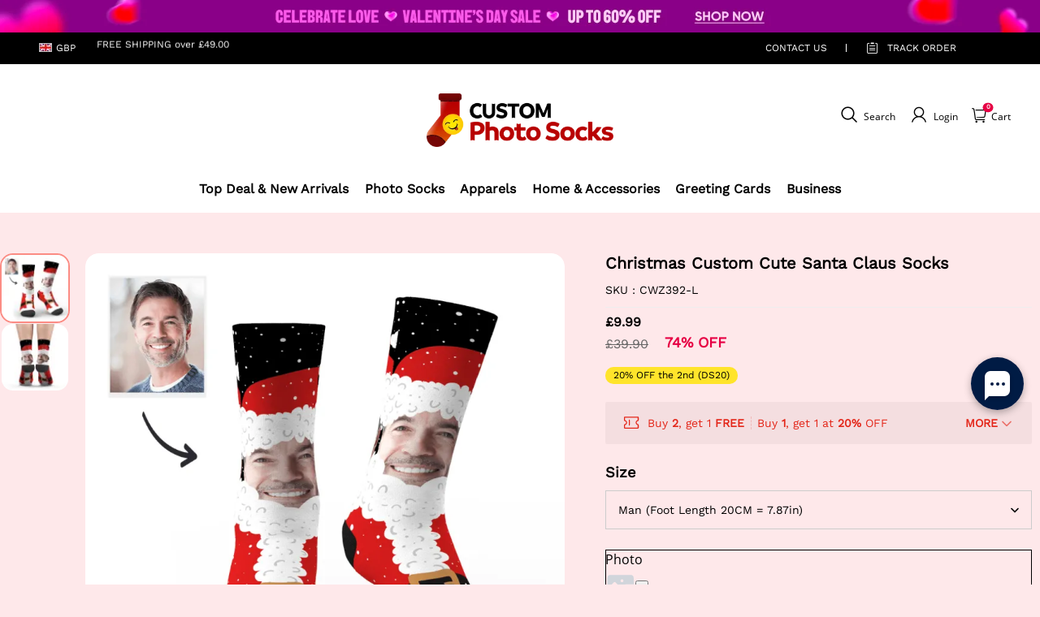

--- FILE ---
content_type: text/css; charset=UTF-8
request_url: https://customphotosocks.co.uk/cdn/shop/prod/2004112581/1709198471164/6900548f4793994b876c7118/1761629657443/assets/section-main-product.css
body_size: 16543
content:
/* Custom content */
.product__details-wrapper {
  margin-top: 0;
}
.product__details-container summary {
  align-items: center;
}
.product__details-container summary .icon-accordion {
  width: 24px;
  height: 24px;
}
.product__details-container summary .icon-accordion svg {
  width: 24px;
  height: 24px;
}
.product__details-container summary .accordion__title {
  line-height: 24px;
}
/* Product info */
.product__info-container > * + * {
  margin: 20px 0;
}
.product__info-container #price-main-product-info{margin:0}
.product__info-container .product__info-description {
  max-width: 100%;
  overflow-x: auto;
}
.product__dividing-line {
  display: block;
  height: 1px;
}
.product__info-wrapper .product-label-items {
    margin: 12px 0;
}
.product__info-wrapper .product-label-item {
    padding: 1px 10px;
    border-radius: 20px;
    display: inline-block;
    background: #ffe42b;
    color: #000;
    font-size: 12px;
    margin: 2px 2px 2px 0;
}
.product__info-wrapper .product-label-item a {
    color: #000 !important;
    cursor: default;
}
@media screen and (max-width: 959px) {
  .product__dividing-line {
    margin-left: var(--product-dividing-line-style);
    margin-right: var(--product-dividing-line-style);
    height: var(--product-dividing-line-height);
  }
}
@media screen and (min-width: 960px) {
  .product__info-container--sticky {
    display: block;
  }

  /* product_image_pc_position */
  .product--left .product__info-wrapper {
    padding-left: 45px;
    padding-top: 0px;
  }

  .product--left .product__media-wrapper {
    padding-right: 0px;
  }

  .product--right .product__info-wrapper {
    padding-right: 60px;
    padding-top: 60px;
  }

  .product--right .product__media-wrapper {
    padding-left: 0px;
  }

  /* product_image_size */
  .product--large .product__media-wrapper {
    max-width: 50%;
    width: 50%;
  }

  .product--large .product__info-wrapper {
    max-width: calc(100% - 700px);
    width: 100%;
    margin-top: 0;
  }

  .product--medium .product__media-wrapper,
  .product--medium .product__info-wrapper {
    max-width: 50%;
    width: 50%;
  }

  .product--small .product__media-wrapper {
    max-width: 50%;
    width: 50%;
  }

  .product--small .product__info-wrapper {
    max-width: 50%;
    width: 50%;
  }

  .product[mount="quick-add-modal"] {
    padding-right: 35px;
  }
}
@media screen and (max-width: 959px) {
  .product__media-wrapper {
    padding: 0;
    /* margin: 0 -10px; */
    /* width: calc(100% + 20px); */
    max-width: calc(100% + 20px);
  }
}
/* Product form */
.product-form {
  display: block;
}
.product-form .product-form__error-message-wrapper:not([hidden]) {
  display: flex;
  align-items: center;
  margin-bottom: 10px;
  color: rgb(var(--color-discount-tag-background));
}
.product-form .product-form__error-message-wrapper:not([hidden]) .icon-error {
  margin-right: 5px;
}
.product__info-item--quantity-input {
  display: flex;
  justify-content: space-between;
}
/* Form Elements */
.product-form__input {
  flex: 0 0 100%;
  padding: 0;
  margin: 0 0 20px 0;
  max-width: 100%;
  min-width: fit-content;
  border: none;
}
variant-radios .product-form__input {
  margin-bottom: 10px;
  display: flex;
  justify-content: space-between;
  align-items: flex-start;
}
variant-radios .product-form__input .product-form__input--left {
  margin-right: 15px;
  flex-shrink: 0;
  max-width: 35%;
}
variant-radios .product-form__input .product-form__input--right {
  text-align: right;
  line-height: normal;
}
variant-radios,
variant-selects {
  display: block;
}
fieldset.product-form__input .form__label {
  margin-bottom: 10px;
}
/* variant-radios */
.product-form__input input[type="radio"] {
  clip: rect(0, 0, 0, 0);
  overflow: hidden;
  position: absolute;
  height: 1px;
  width: 1px;
}
/* color-swatch-radios */
.product-form__input input[type="radio"] + label.product-form--color-swatch {
  display: inline-block;
  margin-left: 8px;
  position: relative;
  cursor: pointer;
  width: 22px;
  height: 22px;
  border: 1px solid rgb(var(--color-entry-line));
  background-image: var(--swatch-background-default-image);
  background-position: center;
  background-size: 20px;
  background-clip: content-box;
}
.product-form__input
  input[type="radio"]
  + label.product-form--color-swatch
  .product-form--color-swatch-inner {
  background: var(--swatch-background-color);
  width: 100%;
  height: 100%;
  z-index: 1;
  position: absolute;
  left: 0;
  top: 0;
}
.product-form__input
  input[type="radio"]
  + label.product-form--color-swatch.color-swatch-circle {
  border-radius: 50%;
}
.product-form__input
  input[type="radio"]
  + label.product-form--color-swatch.color-swatch-circle:after {
  border-radius: 50%;
}
.product-form__input
  input[type="radio"]
  + label.product-form--color-swatch.color-swatch-circle
  .product-form--color-swatch-inner {
  border-radius: 50%;
}
.product-form__input
  input[type="radio"]:not([disabled])
  + label.product-form--color-swatch:hover {
  border: none;
}
.product-form__input
  input[type="radio"]:not([disabled])
  + label.product-form--color-swatch:hover:after {
  content: "";
  position: absolute;
  width: calc(100% + 6px);
  height: calc(100% + 6px);
  top: -3px;
  left: -3px;
  border: 1px solid #000000;
  padding: 2px;
}
.product-form__input
  input[type="radio"]:checked
  + label.product-form--color-swatch {
  border: none;
}
.product-form__input
  input[type="radio"]:checked
  + label.product-form--color-swatch:after {
  content: "";
  position: absolute;
  width: calc(100% + 6px);
  height: calc(100% + 6px);
  top: -3px;
  left: -3px;
  border: 1px solid #000000;
  padding: 2px;
}
.product-form__input
  input[type="radio"]:disabled
  + label.product-form--color-swatch {
  overflow: hidden;
  cursor: not-allowed;
}
.product-form__input
  input[type="radio"]:disabled
  + label.product-form--color-swatch:before {
  content: "";
  position: absolute;
  left: 0;
  top: 100%;
  width: 32px;
  border-bottom: 1px solid #000000;
  transform: rotate(-45deg);
  transform-origin: left;
  z-index: 2;
}
.product-form__input
  input[type="radio"]:disabled
  + label.product-form--color-swatch:hover:after {
  content: "";
}
.product-form__input
  input[type="radio"]:checked:disabled
  + label.product-form--color-swatch {
  overflow: visible;
}
.product-form__input
  input[type="radio"]:checked:disabled
  + label.product-form--color-swatch:after {
  padding: 2px;
  background-size: calc(100% - 2px);
}
.product-form__input
  input[type="radio"]
  + label:not(.product-form--color-swatch) {
  border: var(--sku-selector-border-thickness) solid
    rgba(var(--color-text), var(--sku-selector-border-opacity));
  background-color: rgb(var(--color-page-background));
  color: rgba(var(--color-text));
  border-radius: var(--sku-selector-border-radius);
  display: inline-block;
  margin-left: 6px;
  padding: 7.5px 15px;
  text-align: center;
  cursor: pointer;
  position: relative;
  margin-bottom: 10px;
  vertical-align: middle;
}
.product-form__input
  input[type="radio"]
  + label:not(.product-form--color-swatch)::before {
  content: "";
  position: absolute;
  left: 7.5px;
  top: 50%;
  width: calc(100% - 15px);
  border-bottom: 1px solid rgba(var(--color-text), 0.1);
  transform: rotate(-35deg);
  opacity: 0;
}
.product-form__input
  input[type="radio"]
  + label:not(.product-form--color-swatch)::after {
  content: "";
  width: calc(100% + 2px + var(--sku-selector-border-thickness) * 2);
  height: calc(100% + 2px + var(--sku-selector-border-thickness) * 2);
  position: absolute;
  top: calc(var(--sku-selector-border-thickness) * -1 - 1px);
  left: calc(var(--sku-selector-border-thickness) * -1 - 1px);
  border: 1px solid transparent;
  border-radius: var(--sku-selector-border-radius-outset);
}
.product-form__input
  input[type="radio"]
  + label:not(.product-form--color-swatch):hover::after {
  border-color: rgba(var(--color-text), var(--sku-selector-border-opacity));
}
.product-form__input
  input[type="radio"]:checked
  + label:not(.product-form--color-swatch) {
  background-color: rgba(var(--color-button-background));
  color: rgba(var(--color-button-text));
  border-color: rgba(var(--color-button-background));
}
.product-form__input
  input[type="radio"]:checked
  + label:not(.product-form--color-swatch):hover::after {
  border-color: transparent;
}
.product-form__input
  input[type="radio"]:disabled
  + label:not(.product-form--color-swatch) {
  color: rgba(var(--color-text), 0.1);
  background-color: transparent;
  overflow: hidden;
  cursor: not-allowed;
}
.product-form__input
  input[type="radio"]:disabled
  + label:not(.product-form--color-swatch)::before {
  opacity: 1;
}
.product-form__input
  input[type="radio"]:disabled
  + label:not(.product-form--color-swatch):hover::after {
  border-color: transparent;
}
.product-form__input
  input[type="radio"]:disabled:checked
  + label:not(.product-form--color-swatch) {
  border-color: rgba(var(--color-button-background));
}
.product__info-container .quantity {
  min-width: 120px;
  height: 50px;
}
/* variant-selects */
variant-selects .field::after,
variant-selects .field:hover::after,
variant-selects .field:focus::after,
variant-selects .field:focus-within::after {
  border-color: #ccc;
  border-radius: 0;
}
variant-selects .variant-input-wrapper {
  display: flex;
  justify-content: space-between;
  flex-flow: column;
}
.variant-selects-box .form__label {
  margin-right: 15px;
  flex-shrink: 0;
  max-width: 80%;
  margin-bottom: 8px; 
}
variant-selects .variant-input-wrapper .field {
  min-width: 120px;
  max-width: 100%;
  width: auto;
}
variant-selects .variant-input-wrapper .field > select {
  text-overflow: ellipsis;
  overflow: hidden;
  white-space: nowrap;
  height: 48px;
}
variant-selects .variant-input-wrapper .field__suffix {
  position: absolute;
  right: 0;
  top: 50%;
  transform: translateY(-50%);
}
/* The ipad end responds to the mobile end in vertical screen */
/* @custom-media --tablet (max-width: 959px); */
/* @custom-media --gt-mobile (min-width: 751px); */
/* detectingScreen need to consider the configuration of the tablet */

.product.grid {
    margin: 50px auto 40px;
    padding: 0;
    width: 100%;
    max-width: 1300px;
    justify-content: space-between;
}
.gift-plugins-container{display:none;}
.product-block-item .product-label-items {
    margin: 12px 0; 
}
.my-review-tabbar-con .my-review-sort ul.my-review-sort-ul > li{
  padding: 0 10px;
  min-width: 130px;
}
li#my-review-paging-right,li#my-review-paging-left{
      display: none;
}
.product-block-item .product-label-item {
    padding: 1px 10px;
    border-radius: 20px;
    display: inline-block;
    background: #ffe42b;
    color: #000;
    font-size: 12px;
    margin: 2px 2px 2px 0;
}
.product-block-item .product-label-item a {
    color: #000 !important;
    cursor: default;
}
#submit-ticketpc,#submit-ticketmb,#submit-ticketorder,#submit-order,#submit-sizeguide{
  display:none;
}.third-party-share{
  align-items:center;
  display:flex;
  flex-direction:row;
  justify-content:center;
}
.third-party-share>a{
  margin-right:10px;
}
.third-party-share>a:last-child{
  margin-right:0;
}
.third-party-share .third-party-item{
  align-items:center;
  cursor:pointer;
  display:flex;
  text-decoration:none;
  user-select:none;
}
.third-party-share .third-party-item .third-party-name{
  color:rgba(var(--color-text));
  margin-left:2px;
}
.third-party-share .third-party-item .third-party-icon{
  align-items:center;
  display:flex;
  height:24px;
  justify-content:center;
  width:24px;
}
.third-party-share .third-party-item svg{
  fill:rgba(var(--color-text));
}
.third-party-share .third-party-more{
  position:relative;
}
.third-party-share .third-party-more.third-party-more-active .third-party-arrow{
  transform:rotate(-180deg);
}
.third-party-share .third-party-more.third-party-more-active .third-party-more-list{
  max-height:200px;
  transition:max-height .2s ease-in;
}
.third-party-share .third-party-more-list{
  background-color:rgba(var(--color-page-background));
  box-shadow:0 2px 40px rgba(0,0,0,.1);
  max-height:0;
  overflow:hidden;
  padding:0 12px;
  position:absolute;
  right:0;
  top:30px;
  transition:max-height .2s ease-out;
  z-index:10;
}
.third-party-share .third-party-more-list>a{
  margin-bottom:12px;
}
.third-party-share .third-party-more-list>a:first-child{
  margin-bottom:15px;
  margin-top:12px;
}
.third-party-share .third-party-arrow{
  align-items:center;
  background-color:rgba(0,0,0,.05);
  border-radius:50%;
  cursor:pointer;
  display:flex;
  justify-content:center;
  position:relative;
  transition:transform .2s linear;
  z-index:2;
}
.third-party-share .third-party-arrow.third-party-arrow-large{
  height:32px;
  width:32px;
}
.third-party-share .third-party-arrow.third-party-arrow-small{
  height:24px;
  width:24px;
}
.product-price h1,.product-price>div{
  margin-bottom:10px;
}
.product-price .price{
    display: flex;
    flex-wrap: wrap;
    align-items: flex-end;
}
.product-price .price.product-info-price_hasDiscount .product-sales-price{
  color:rgba(var(--color-discount));
    font-size: calc(var(--type-body-size) * 1.18);
}
.product-price .price.product-info-price_hasDiscount .product-origin-price{
  color:rgba(var(--color-light-text));
    font-size: calc(var(--type-body-size) * 1);
}
.product-price-discount.body4 {
    font-size: calc(var(--type-body-size) * 1);}
.product-price .price .product-origin-price,.product-price .price .product-sales-price{
  color:rgba(var(--color-sale));
  margin-right:8px;
}
 .product-price .price .product-sales-price>span{
  font-weight:600;
  color: #000;
}
.product-price .price .product-origin-price>sup,.product-price .price .product-sales-price>sup{
  margin-left:1px;
}
.product-price .price .vipPrice{
  margin-left:-6px;
  margin-right:10px;
}
.product-price .price .originPrice{
  text-decoration:line-through;
}
.product-price .price .discount{
  
    font-size: calc(var(--type-body-size) * 0.9);
  background-color:rgba(var(--color-tag-background));
  border-radius:var(--product-discount-radius);
  color:rgba(var(--color-tag-text));
  font-weight:600;
  margin-right:10px;
  padding:4px 12px;
}
.product-price .hide{
  display:none;
}
.product-price .product-info-space{
  margin-bottom:0;
  padding-top:25px;
}



.description-tabs .global-dropdown-list .global-dropdown-list__head{
    border-top: 1px solid #f7f7f7;
    border-bottom: 1px solid #f7f7f7;
    height: 50px;
    line-height: 50px;
    margin-bottom: -1px;
    font-size: 12px;
    color: #999;
    padding: 0 20px;
    text-transform: uppercase;
    overflow: hidden;
    cursor: pointer;
    font-weight: 600;
    position: relative;
}.description-tabs .global-dropdown-list.is-open .global-dropdown-list__head{ 
    color: #000;
}
.description-tabs .global-dropdown-list__main{   
    padding: 0 5px 0 30px;  
    color: #999;
    font-size: 12px;
    line-height: 1.5;
    display: block; }
.description-tabs  .global-dropdown-list__head .symbol{ position: absolute;
  width: 40px;
  height: 30px;
  display: block;
  top: 25%;
  right: 2%;}
.description-tabs  .global-dropdown-list__head .symbol:before{ content: "";
  width: 12px;
  height: 2px;
  background-color: #999;
  position: absolute;
  left: 10px;
  top: 11px;
  transform: rotate(90deg);
  transition: transform 0.3s;
}
.description-tabs  .global-dropdown-list__head .symbol:after{
  content: "";
  width: 12px;
  height: 2px;
  background-color: #999;
  position: absolute;
  right: 18px;
  top: 11px;
  transform: rotate(180deg);
}
 
.description-tabs .global-dropdown-list.is-open .symbol:before{
  transform:rotate(180deg);
  background: #000;
}
.description-tabs .global-dropdown-list.is-open .symbol:after{
  background: #000;
}
@media (max-width:749.98px){
  .product.grid {
    margin: 0px auto 20px;
  }
  .product-page-images-section {
    margin-top: 0;
  }
  .product__info-container .quantity{
    min-width: 100px;
    height: 45px;
  }
  .product-form__buttons button#product-form-main-product-info-submit{
    height: 45px;
  }
  .product__info-item product-form.product-form {
    width: calc(100% - 100px);
    height: 45px;
  }
  .product-price .product-info-space{
    padding-top:20px;
  }
 
}
.product-title h1{font-weight: 600;}
.product-title h1,.product-title>div{
  margin-bottom:10px;color: #000;
}
.sku-review.product-infos__line{ 
    display: flex;
    justify-content: space-between;
    border-bottom: 1px solid #eee;
    padding-bottom: 10px;
    align-items: baseline;
    color: #000;
    font-size: 14px;
    margin: 0;
}
span#ProductPriceproduct-page-price {
    color: #000;
    font-size: 16px;
}
span#ProductComparePriceproduct-page-price {
    color: #666;
    text-decoration: line-through;
}
.product__info-wrapper .price .price__container .notranslate {
    padding-left: 20px;
    font-size: 18px;
    color: #e60044;
    font-weight: 600; 
}
.product__info-wrapper .price__container {
    display: flex;
    align-items: flex-end;
}
.product__info-wrapper .price__container .price__sale {
    display: flex;
    flex-flow: column;
}
.product-sell-info{
  margin-bottom:0 !important;
}
.product-sell-info .product-sell-box{
  align-items:center;
  display:flex;
  margin-bottom:15px;
}
.product-sell-info .product-sell-box:last-child{
  margin-bottom:0;
}
.product-sell-info .product-sell-icon{
  stroke:currentColor;
  color:rgba(var(--color-text));
  line-height:1;
  min-width:24px;
}
.product-sell-info .product-sell-text{
  color:rgba(var(--color-text));
  margin-left:16px;
}

.product-quantiy-button{
display: flex; 
align-items: center;
} 
.product-quantiy-button .sunziplugin{width: 100%;}
.product-quantiy-button .product-block-item{
width: calc(100% - 131px);
margin: 0;}
 
.product-sku-quantity>div{
  margin-top:10px;
}
.product-sku-quantity>div:first-child{
  margin-top:0;
} 
.product-sku-quantity .product-stepper {
    width: 128px;
    margin: 0;
    margin-right: 3px;
    background: #f8f8f8;
    height: 55px;
}
.product-sku-quantity .product-stepper:after,.product-sku-quantity .product-stepper::before{display: none;}
.product-sku-quantity .product-stepper .stepper-after,.product-sku-quantity .product-stepper .stepper-before{
  align-items:center;
  display:flex;
}
.product-sku-quantity .product-stepper .stepper-after svg,.product-sku-quantity .product-stepper .stepper-before svg{
  height:27px;
  width:27px;
}
.product-sku-quantity .product-stepper .stepper-input{
  flex:1;
}
.product-sku-quantity .product-stepper span{
  height:auto;
  width:auto;
}
.product-sku-quantity .hide{
  display:none;
}
@media (max-width:749.98px){
  span#ProductPriceproduct-page-price{
    font-size: 20px;
    font-weight: 900;
  }
  .product__info-wrapper .price__container {
    align-items: baseline;
  }
  .product-sku-quantity .product-stepper{
    width:100px;
  }
  .product-sku-quantity .product-stepper .stepper-after svg,.product-sku-quantity .product-stepper .stepper-before svg{
    height:23px;
    width:23px;
  }
     .product-sku-quantity .product-stepper{
    width:100px;
  }
  .product-quantiy-button .product-block-item {
    width: calc(100% - 100px);
}
}

.product-abstract .subTitle{
  white-space:pre-wrap;
}

.product-third-party-list{
  margin-top:17px;
}
.product-third-party-list .third-party-content{
  align-items:center;
  display:flex;
  margin-top:18px;
}
.product-third-party-list .third-party-content a{
  align-items:center;
  color:rgba(var(--color-text));
  display:flex;
  text-decoration:none;
}

@media (max-width:749.98px){
  .product-third-party-list{
    margin-top:12px;
  }
}
.product-button-list .hide{
  display:none;
}
.product-button-list>button{
  align-items:center;
  display:flex;
  justify-content:center; 
  min-height:56px;
  position:relative;
  width:100%;
}
.product-button-list>button.buy-now{display: none;}
.product-button-list>button:last-child{
  margin-bottom:0;
}
.product-button-list .add-to-cart>.pdp_button_text,.product-button-list .buy-now>.pdp_button_text{
  line-height:1.6;
}
.product-button-list .add-to-cart>.pdp_button_text.loading,.product-button-list .add-to-cart>.pdp_button_text.showSuccessAni,.product-button-list .buy-now>.pdp_button_text.loading,.product-button-list .buy-now>.pdp_button_text.showSuccessAni{
  opacity:0;
}
.product-button-list .add-to-cart .mp-toast,.product-button-list .buy-now .mp-toast{
  z-index:129;
}
.product-button-list .product_button_loading .mp-loading__spinner{
  height:20px;
}
.product-button-list .paypay-button{
  height:43px;
  position:relative;
  z-index:0;    display: none;
}
[data-button_style=square] .product-button-list .paypay-button{
  border-radius:0;
}

[data-button_style=radius] .product-button-list .paypay-button{
  border-radius:4px;
}

[data-button_style=rounded] .product-button-list .paypay-button{
  border-radius:46px;
}

.product-button-list .paypay-button .product-button-paypal-preview-mask{
  cursor:pointer;
  display:block;
  height:100%;
  left:0;
  position:absolute;
  top:0;
  width:100%;
  z-index:101;
}
.product-button-list .product-inquiry__contactusButton{
  letter-spacing:0;
  width:100%;
}
.product-button-list .product-more-payment-button{
  color:rgba(var(--color-text));
  cursor:pointer;
  font-family:Helvetica Neue;
  font-size:14px;
  font-weight:500;
  margin:20px auto 0;
  text-align:center;
  text-decoration:underline;
}
.product-button-list .product-more-payment-button .product_buy_loading{
  display:none;
}
.product-button-list .product-more-payment-button:hover{
  color:rgba(var(--color-text), .8);
}
@media (max-width:749.98px){
  .product-button-list .product-more-payment-button{
    font-size:12px;
  }
}

.productSecurityPayment{
  border-top:1px solid rgba(var(--color-entry-line));
  margin-top:35px;
  padding:35px 0;
}
.productSecurityPayment>p{
  color:rgba(var(--color-text), .6);
  margin-bottom:12px;
  margin-top:0;
}
.productSecurityPayment .mobileImages,.productSecurityPayment .pcImages{
  display:flex;
  flex-wrap:wrap;
  font-size:0;
}
.productSecurityPayment .mobileImages.customImage img,.productSecurityPayment .pcImages.customImage img{
  height:100%;
  width:100%;
}
.productSecurityPayment .mobileImages img,.productSecurityPayment .pcImages img{
  height:36px;
  margin:0 12px 12px 0;
  object-fit:contain;
  width:auto;
}
.productSecurityPayment .afterSaleGuarantee{
  color:rgba(var(--color-text));
}
@media (max-width:749.98px){
  .productSecurityPayment .pcImages{
    display:none;
  }
  .productSecurityPayment .mobileImages{
    display:block;
  }
}
@media (min-width:750px){
  .productSecurityPayment .pcImages{
    display:block;
  }
  .productSecurityPayment .mobileImages{
    display:none;
  }
}

@media (max-width:749.98px){
  .productSecurityPayment{
    margin-top:30px;
    padding:30px 0;
  }
}
.product-detail-collapse .custom-page-render-container{
  word-break:break-all;
}
.product-detail-collapse .custom-page-render-container iframe{
  max-width:100%;
}
.product-detail-collapse .custom-page-render-container img{
  height:auto;
  max-width:100%;
}

@media (max-width:749.98px){
  .product-detail-collapse{
    margin-top:30px;
  }
}
.base-collapse-item{
  border-top:1px solid rgba(var(--color-entry-line));
}
.base-collapse-item__header{
  align-items:center;
  color:rgba(var(--color-text));
  cursor:pointer;
  display:flex;
  position:relative;
  user-select:none;
}
.base-collapse-item__header .base-collapse-item__title{
  display:inline-block;
  font-weight:600;
  letter-spacing:0;
  line-height:160%;
  margin:0;
  overflow:hidden;
  padding:15px 35px 15px 0;
  text-overflow:ellipsis;
  width:100%;
  word-break:break-word;
}
.base-collapse-item__header .base-collapse-item__icon{
  margin-right:20px;
  padding:15px 0;
}
.base-collapse-item__header .base-collapse-item__icon svg{
  display:block;
  height:24px;
  width:24px;
}
.base-collapse-item__header .base-collapse-item__arrow .icon-chevron-down-left,.base-collapse-item__header .base-collapse-item__arrow .icon-chevron-down-right{
  transform:rotate(0);
  transform-origin:50% 89%;
  transition:transform .2s cubic-bezier(.4, 0, .2, 1);
}
.base-collapse-item__header .base-collapse-item__arrow svg{
  color:rgba(var(--color-text));
  display:block;
  height:6px;
  transform:scale(1.25);
  transition:transform .2s cubic-bezier(.4, 0, .2, 1);
  width:8px;
}
.base-collapse-item__wrap{
  backface-visibility:hidden;
  height:0;
  overflow:hidden;
}
.base-collapse-item__wrap,.base-collapse-item__wrap .base-collapse-item__content{
  transition:opacity .2s ease, height .15s ease, transform .3s cubic-bezier(.25, .46, .45, .94);
}
.base-collapse-item__wrap .base-collapse-item__content{
  opacity:0;
  padding:15px 0;
  transform:translateY(40px);
}
.base-collapse-item.active .base-collapse-item__arrow .icon-chevron-down-left{
  transform:rotate(45deg);
}
.base-collapse-item.active .base-collapse-item__arrow .icon-chevron-down-right{
  transform:rotate(-45deg);
}
.base-collapse-item.active .base-collapse-item__wrap{
  height:auto;
}
.base-collapse-item.active .base-collapse-item__content{
  opacity:1;
  transform:translateY(0);
}

.stock-hide{
  display:none;
}

.stock-bock{
  font-weight:600;
}

.product-tax{
  align-items:center;
  color:rgba(var(--color-text)) !important;
  display:flex;
  font-size:14px;
  opacity:.6;
}
@media (max-width:749.98px){
  .product-tax{
    font-size:12px;
  }
}

.product-tax-ml{
  margin-right:10px;
}
.product-tabs-container{
  width:100%;
}
.product-tabs-container .product-tabs-nav{
  border-bottom:1px solid rgba(var(--color-entry-line));
  overflow:auto;
  position:relative;
}
.product-tabs-container .product-tabs-nav::-webkit-scrollbar{
  display:none;
}
.product-tabs-container .product-tabs-nav .product-tabs-scroller{
  align-items:center;
  display:flex;
  justify-content:start;
  min-width:100%;
  width:max-content;
}
.product-tabs-container .product-tabs-nav .product-tabs-tab{
  color:rgba(var(--color-text));
  cursor:pointer;
  font-weight:700;
  letter-spacing:.3em;
  margin-right:40px;
  padding:20px 0 12px;
  position:relative;
  text-transform:uppercase;
}
.product-tabs-container .product-tabs-nav .product-tabs-tab:after{
  border-top:3px solid rgba(var(--color-btn-background));
  bottom:0;
  content:"";
  left:0;
  margin:auto;
  position:absolute;
  right:0;
  width:0;
}
.product-tabs-container .product-tabs-nav .product-tabs-tab.active:after{
  transition:width .1s;
  width:100%;
}
.product-tabs-container .product-tabs-content{
  padding:40px 0 20px;
}
.product-tabs-container.only_one_tab .product-tabs-nav{
  border-color:transparent;
}
.product-tabs-container.only_one_tab .product-tabs-nav .product-tabs-tab{
  cursor:auto;
  margin-left:0;
  margin-right:0;
  width:100%;
}
[data-type_title_text_align=left] .product-tabs-container.only_one_tab .product-tabs-nav .product-tabs-tab{
  text-align:left;
}

[data-type_title_text_align=center] .product-tabs-container.only_one_tab .product-tabs-nav .product-tabs-tab{
  text-align:center;
}

[data-type_title_text_align=right] .product-tabs-container.only_one_tab .product-tabs-nav .product-tabs-tab{
  text-align:right;
}

.product-tabs-container.only_one_tab .product-tabs-nav .product-tabs-tab:after{
  display:none;
}

@media (max-width:749.98px){
  .product-tabs-container .product-tabs-nav-box{
    position:relative;
  }
  .product-tabs-container .product-tabs-nav-box:after{
    background:linear-gradient(90deg, hsla(0,0%,100%,0) 0, #fff);
    content:"";
    display:block;
    height:100%;
    position:absolute;
    right:-1px;
    top:0;
    width:40px;
  }
  .product-tabs-container .product-tabs-nav .product-tabs-tab:first-child{
    margin-left:0;
  }
  .product-tabs-container .product-tabs-content{
    padding-top:30px;
  }
  .product-tabs-container.only_one_tab .product-tabs-nav-box:after{
    display:none;
  }
  .product-tabs-container.only_one_tab .product-tabs-nav{
    margin-right:0;
  }
}
body .pswp{
  -webkit-text-size-adjust:100%;
  -webkit-backface-visibility:hidden;
  display:none;
  height:100%;
  left:0;
  outline:none;
  overflow:hidden;
  position:fixed;
  top:0;
  touch-action:none;
  width:100vw;
  z-index:1500;
}
body .pswp img{
  max-width:none;
}
body .pswp--animate_opacity{
  opacity:.001;
  transition:opacity 333ms cubic-bezier(.4, 0, .22, 1);
  will-change:opacity;
}
body .pswp--open{
  display:block;
}
body .pswp--zoom-allowed .pswp__img{
  cursor:zoom-in;
}
body .pswp--zoomed-in .pswp__img{
  cursor:grab;
}
body .pswp--dragging .pswp__img{
  cursor:grabbing;
}
body .pswp__bg{
  -webkit-backface-visibility:hidden;
  background:rgba(var(--color-page-background));
  opacity:0;
  transform:translateZ(0);
}
body .pswp__bg,body .pswp__scroll-wrap{
  height:100%;
  left:0;
  position:absolute;
  top:0;
  width:100%;
}
body .pswp__scroll-wrap{
  overflow:hidden;
}
body .pswp__container,body .pswp__zoom-wrap{
  bottom:0;
  left:0;
  position:absolute;
  right:0;
  top:0;
  touch-action:none;
}
body .pswp__container,body .pswp__img{
  -webkit-tap-highlight-color:transparent;
  -webkit-touch-callout:none;
  -webkit-user-select:none;
  user-select:none;
}
body .pswp__zoom-wrap{
  position:absolute;
  transform-origin:left top;
  transition:transform 333ms cubic-bezier(.4, 0, .22, 1);
  width:100%;
}
body .pswp__bg{
  transition:opacity 333ms cubic-bezier(.4, 0, .22, 1);
  will-change:opacity;
}
body .pswp--animated-in .pswp__bg,body .pswp--animated-in .pswp__zoom-wrap{
  transition:none;
}
body .pswp__container,body .pswp__zoom-wrap{
  -webkit-backface-visibility:hidden;
}
body .pswp__item{
  bottom:0;
  overflow:hidden;
  right:0;
}
body .pswp__img,body .pswp__item{
  left:0;
  position:absolute;
  top:0;
}
body .pswp__img{
  height:auto;
  width:auto;
}
body .pswp__img--placeholder{
  -webkit-backface-visibility:hidden;
}
body .pswp--ie .pswp__img{
  height:auto !important;
  left:0;
  top:0;
  width:100% !important;
}
body .pswp__error-msg{
  color:#ccc;
  left:0;
  line-height:16px;
  margin-top:-8px;
  position:absolute;
  text-align:center;
  top:50%;
  width:100%;
}
body .pswp__error-msg a{
  color:#ccc;
  text-decoration:underline;
}
body .pswp__ui .pswp__button{
  background-color:rgba(var(--color-page-background));
  border:1px solid;
  border-color:rgba(var(--color-entry-line));
  border-radius:50%;
  cursor:pointer;
  line-height:1;
  line-height:0;
  margin:15px;
  min-width:0;
  padding:10px;
  position:relative;
}
body .pswp__ui .pswp__button>svg{
  stroke:rgba(var(--color-text));
  height:13px;
  margin:8px;
  pointer-events:none;
  width:13px;
}
body .pswp__ui .pswp__button.pswp__button--close{
  padding:15px;
}
body .pswp__ui .pswp__button:after{
  bottom:0;
  content:"";
  display:block;
  left:0;
  position:absolute;
  right:0;
  top:0;
}
body .pswp__ui .pswp__button[disabled]{
  opacity:0;
  pointer-events:none;
}
body .pswp__ui{
  align-items:center;
  bottom:30px;
  display:flex;
  justify-content:center;
  left:0;
  position:absolute;
  right:0;
  transform:translateY(0);
  transition:transform .25s .6s;
}
body .pswp__ui--hidden{
  transform:translateY(150%);
  transition:transform .25s;
}
.product_productImages video::-webkit-media-controls-fullscreen-button{
  display:none;
}

.product_pc_productImageContainer{
  width:100%;
}
.product_pc_productImageContainer.product_layoutColumn{
  display:flex;
}
.product_pc_productImageContainer.product_layoutColumn .product_thumbsColumnContainer{
  flex-shrink:0;
  height:0;
  margin-right:20px;
  overflow:hidden;
  position:relative;
  width:76px;
}
.product_pc_productImageContainer.product_layoutColumn .product_thumbsColumnContainer .productImageThumbs{
  overflow-y:auto;
  scrollbar-width:none;
}
.product_pc_productImageContainer.product_layoutColumn .product_thumbsColumnContainer .productImageThumbs.smooth-animate{
  -ms-overflow-style:-ms-autohiding-scrollbar;
  scroll-behavior:smooth;
}
.product_pc_productImageContainer.product_layoutColumn .product_thumbsColumnContainer .productImageThumbs::-webkit-scrollbar{
  height:0;
  width:0;
}
.product_pc_productImageContainer.product_layoutColumn .product_thumbsColumnContainer .arrowBottom,.product_pc_productImageContainer.product_layoutColumn .product_thumbsColumnContainer .arrowTop{
  box-sizing:border-box;
  cursor:pointer;
  height:25px;
  line-height:0;
  padding:3px 0 13px;
  text-align:center;
}
.product_pc_productImageContainer.product_layoutColumn .product_thumbsColumnContainer .arrowBottom svg,.product_pc_productImageContainer.product_layoutColumn .product_thumbsColumnContainer .arrowTop svg{
  stroke:rgba(var(--color-text));
}
.product_pc_productImageContainer.product_layoutColumn .product_thumbsColumnContainer .arrowTop{
  display:none;
}
.product_pc_productImageContainer.product_layoutColumn .product_thumbsColumnContainer .arrowBottom{
  padding:13px 0 3px;
}
.product_pc_productImageContainer.product_layoutColumn .product_thumbsColumnContainer .arrowBottom svg{
  transform:rotate(180deg);
}
.product_pc_productImageContainer.product_layoutColumn .product_thumbsColumnContainer .productImageThumbsWrapper{
  position:relative;
}
.product_pc_productImageContainer.product_layoutColumn .product_thumbsColumnContainer .productImageThumbsWrapper .thumbsImageItem{
  cursor:pointer;
  line-height:0;
  margin-bottom:20px;
  user-select:none;
  width:100%;
}
.product_pc_productImageContainer.product_layoutColumn .product_thumbsColumnContainer .productImageThumbsWrapper .thumbsImageItem figure{
  display:block;
  height:0;
  margin:0;
  position:relative;
}
.product_pc_productImageContainer.product_layoutColumn .product_thumbsColumnContainer .productImageThumbsWrapper .thumbsImageItem figure.imageItemError{
  background-color:rgba(var(--color-text), .05);
  background-image:var(--sl-asset-product-commons-svg-default-img--svg);
  background-position:50%;
  background-repeat:no-repeat;
}
.product_pc_productImageContainer.product_layoutColumn .product_thumbsColumnContainer .productImageThumbsWrapper .thumbsImageItem figure.imageItemError>img{
  height:0;
  opacity:0 !important;
  padding-bottom:100%;
  width:0;
}
.product_pc_productImageContainer.product_layoutColumn .product_thumbsColumnContainer .productImageThumbsWrapper .thumbsImageItem figure.videoCoverError{
  background-color:rgba(var(--color-text), .05);
  background-image:var(--sl-asset-product-commons-svg-icon_videofb--svg);
  background-position:50%;
  background-repeat:no-repeat;
  background-size:35%;
}
.product_pc_productImageContainer.product_layoutColumn .product_thumbsColumnContainer .productImageThumbsWrapper .thumbsImageItem figure.videoCoverError>img{
  height:0;
  opacity:0 !important;
  padding-bottom:100%;
  width:0;
}
.product_pc_productImageContainer.product_layoutColumn .product_thumbsColumnContainer .productImageThumbsWrapper .thumbsImageItem figure.videoCoverError>svg{
  display:none;
}
.product_pc_productImageContainer.product_layoutColumn .product_thumbsColumnContainer .productImageThumbsWrapper .thumbsImageItem.imageItemError{
  background-size:25%;
}
.product_pc_productImageContainer.product_layoutColumn .product_thumbsColumnContainer .productImageThumbsWrapper .thumbsImageItem img{
  height:100%;
  left:0;
  min-height:1px;
  object-fit:contain;
  opacity:0;
  position:absolute;
  top:0;
  width:100%;
}
.product_pc_productImageContainer.product_layoutColumn .product_thumbsColumnContainer .productImageThumbsWrapper .thumbsImageItem img[src],.product_pc_productImageContainer.product_layoutColumn .product_thumbsColumnContainer .productImageThumbsWrapper .thumbsImageItem img[srcset]{
  opacity:1;
}
.product_pc_productImageContainer.product_layoutColumn .product_thumbsColumnContainer .productImageThumbsWrapper .thumbsImageItem:last-child{
  margin-bottom:0;
}
.product_pc_productImageContainer.product_layoutRow .product_thumbsRowContainer{
  align-items:center;
  display:flex;
  margin-top:20px;
  overflow:hidden;
  position:relative;
  width:100%;
}
.product_pc_productImageContainer.product_layoutRow .product_thumbsRowContainer .productImageThumbs{
  overflow-x:auto;
  scrollbar-width:none;
}
.product_pc_productImageContainer.product_layoutRow .product_thumbsRowContainer .productImageThumbs.smooth-animate{
  -ms-overflow-style:-ms-autohiding-scrollbar;
  scroll-behavior:smooth;
}
.product_pc_productImageContainer.product_layoutRow .product_thumbsRowContainer .productImageThumbs::-webkit-scrollbar{
  height:0;
  width:0;
}
.product_pc_productImageContainer.product_layoutRow .product_thumbsRowContainer .arrowBottomBox,.product_pc_productImageContainer.product_layoutRow .product_thumbsRowContainer .arrowTopBox{
  box-sizing:border-box;
  cursor:pointer;
  padding:0 3px 0 24px;
}
.product_pc_productImageContainer.product_layoutRow .product_thumbsRowContainer .arrowBottom,.product_pc_productImageContainer.product_layoutRow .product_thumbsRowContainer .arrowTop{
  align-items:center;
  bottom:0;
  display:flex;
  margin:auto;
  position:absolute;
  top:0;
}
.product_pc_productImageContainer.product_layoutRow .product_thumbsRowContainer .arrowBottom svg,.product_pc_productImageContainer.product_layoutRow .product_thumbsRowContainer .arrowTop svg{
  stroke:rgba(var(--color-text));
}
.product_pc_productImageContainer.product_layoutRow .product_thumbsRowContainer .arrowTopBox{
  display:none;
}
.product_pc_productImageContainer.product_layoutRow .product_thumbsRowContainer .arrowBottom{
  right:0;
}
.product_pc_productImageContainer.product_layoutRow .product_thumbsRowContainer .arrowBottom svg{
  transform:rotate(90deg);
}
.product_pc_productImageContainer.product_layoutRow .product_thumbsRowContainer .arrowTop{
  left:0;
}
.product_pc_productImageContainer.product_layoutRow .product_thumbsRowContainer .arrowTop svg{
  transform:rotate(-90deg);
}
.product_pc_productImageContainer.product_layoutRow .product_thumbsRowContainer .productImageThumbsWrapper .thumbsImageItem{
  cursor:pointer;
  line-height:0;
  margin-right:20px;
  user-select:none;
  width:76px;
}
.product_pc_productImageContainer.product_layoutRow .product_thumbsRowContainer .productImageThumbsWrapper .thumbsImageItem figure{
  display:block;
  height:0;
  margin:0;
  position:relative;
}
.product_pc_productImageContainer.product_layoutRow .product_thumbsRowContainer .productImageThumbsWrapper .thumbsImageItem figure.imageItemError{
  background-color:rgba(var(--color-text), .05);
  background-image:var(--sl-asset-product-commons-svg-default-img--svg);
  background-position:50%;
  background-repeat:no-repeat;
}
.product_pc_productImageContainer.product_layoutRow .product_thumbsRowContainer .productImageThumbsWrapper .thumbsImageItem figure.imageItemError>img{
  height:0;
  opacity:0 !important;
  padding-bottom:100%;
  width:0;
}
.product_pc_productImageContainer.product_layoutRow .product_thumbsRowContainer .productImageThumbsWrapper .thumbsImageItem figure.videoCoverError{
  background-color:rgba(var(--color-text), .05);
  background-image:var(--sl-asset-product-commons-svg-icon_videofb--svg);
  background-position:50%;
  background-repeat:no-repeat;
  background-size:35%;
}
.product_pc_productImageContainer.product_layoutRow .product_thumbsRowContainer .productImageThumbsWrapper .thumbsImageItem figure.videoCoverError>img{
  height:0;
  opacity:0 !important;
  padding-bottom:100%;
  width:0;
}
.product_pc_productImageContainer.product_layoutRow .product_thumbsRowContainer .productImageThumbsWrapper .thumbsImageItem figure.videoCoverError>svg{
  display:none;
}
.product_pc_productImageContainer.product_layoutRow .product_thumbsRowContainer .productImageThumbsWrapper .thumbsImageItem.imageItemError{
  background-size:25%;
}
.product_pc_productImageContainer.product_layoutRow .product_thumbsRowContainer .productImageThumbsWrapper .thumbsImageItem img{
  height:100%;
  left:0;
  min-height:1px;
  object-fit:contain;
  position:absolute;
  top:0;
  width:100%;
}
.product_pc_productImageContainer.product_layoutRow .product_thumbsRowContainer .productImageThumbsWrapper .thumbsImageItem img :not([srcset]),.product_pc_productImageContainer.product_layoutRow .product_thumbsRowContainer .productImageThumbsWrapper .thumbsImageItem img:not([src]){
  opacity:0;
}
.product_pc_productImageContainer.product_layoutRow .product_thumbsRowContainer .productImageThumbsWrapper .thumbsImageItem:last-child{
  margin-right:0 !important;
}
.product_pc_productImageContainer .productImageThumbsWrapper .thumbsImageItem{
  position:relative;
}
.product_pc_productImageContainer .productImageThumbsWrapper .thumbsImageItem svg{
  bottom:6px;
  left:6px;
  position:absolute;
}
.product_pc_productImageContainer .productImageThumbsWrapper .thumbsImageItem.active{
  position:relative;
}
.product_pc_productImageContainer .productImageThumbsWrapper .thumbsImageItem.active:after{
  border:2px solid rgba(var(--color-text));
  content:"";
  height:100%;
  left:0;
  position:absolute;
  top:0;
  width:100%;
  z-index:1;
}
.product_pc_productImageContainer .product_productImages{
  position:relative;
  transition:.1s height ease-out;
  width:100%;
}
.product_pc_productImageContainer .product_productImages .swiper-wrapper{
  align-items:flex-start;
  height:auto;
}
.product_pc_productImageContainer .product_productImages .product-detail-empty-image{
  background-color:rgba(var(--color-text), .05);
  background-image:var(--sl-asset-product-commons-svg-default-img--svg);
  background-position:50%;
  background-repeat:no-repeat;
  padding-bottom:100%;
}
.product_pc_productImageContainer .product_productImages .imageItem{
  opacity:.01;
  position:relative;
  user-select:none;
  width:100%;
}
.product_pc_productImageContainer .product_productImages .imageItem.imageItemError{
  background-color:rgba(var(--color-text), .05);
  background-image:var(--sl-asset-product-commons-svg-default-img--svg);
  background-position:50%;
  background-repeat:no-repeat;
}
.product_pc_productImageContainer .product_productImages .imageItem.imageItemError>img{
  height:0;
  opacity:0 !important;
  padding-bottom:100%;
  width:0;
}
.product_pc_productImageContainer .product_productImages .imageItem.initial-slide{
  opacity:1;
}
.product_pc_productImageContainer .product_productImages .imageItem img{
  height:100%;
  left:0;
  object-fit:contain;
  opacity:0;
  position:absolute;
  top:0;
  width:100%;
}
.product_pc_productImageContainer .product_productImages .imageItem img[src],.product_pc_productImageContainer .product_productImages .imageItem img[srcset]{
  opacity:1;
}
.product_pc_productImageContainer .product_productImages.product_productImageScale .imageItem--pointer,.product_pc_productImageContainer .product_productImages.product_productImageScale .product_pc_skuImage--pointer{
  cursor:zoom-in;
}
.product_pc_productImageContainer .product_productImages.product_productImageScale .product_pc_skuImage .imageItem--hover{
  border:none;
  left:0;
  max-height:none;
  max-width:none;
  opacity:0;
  position:absolute;
  top:0;
}
.product_pc_productImageContainer .product_productImages .videoItem .product_youTubeVideoContainer{
  left:0;
  padding-bottom:56.25%;
  position:absolute;
  top:0;
  width:100%;
  z-index:1;
}
.product_pc_productImageContainer .product_productImages .videoItem .product_youTubeVideoContainer .product_youTubeVideoBox{
  height:100%;
  left:0;
  position:absolute;
  top:0;
  width:100%;
  z-index:1;
}
.product_pc_productImageContainer .product_productImages .videoItem .product_youTubeVideoContainer .product_youTubeVideoBox iframe{
  height:100%;
  width:100%;
}
.product_pc_productImageContainer .product_productImages .videoItem .product_slVideoContainer{
  height:100%;
  left:0;
  position:absolute;
  top:0;
  width:100%;
  z-index:1;
}
.product_pc_productImageContainer .product_productImages .videoItem .product_photoSwipe_image{
  height:100%;
  left:0;
  object-fit:cover;
  position:absolute;
  top:0;
  visibility:hidden;
  width:100%;
  z-index:0;
}

.product_pc_productImageContainer.product_layoutRight{
  flex-direction:row-reverse;
}
.product_pc_productImageContainer.product_layoutRight .product_thumbsColumnContainer{
  margin-left:20px;
  margin-right:0;
}

.product_pc_skuImage{
  background-color:#fff;
  display:none;
  height:100%;
  left:0;
  line-height:0;
  position:absolute;
  top:0;
  transition:.2s all ease;
  width:100%;
  z-index:1;
}
.product_pc_skuImage.imageItemError{
  background-color:rgba(var(--color-text), .05);
  background-image:var(--sl-asset-product-commons-svg-default-img--svg);
  background-position:50%;
  background-repeat:no-repeat;
}
.product_pc_skuImage.imageItemError>img{
  height:0;
  opacity:0 !important;
  padding-bottom:100%;
  width:0;
}
.product_pc_skuImage.imageItemError{
  background-color:#f4f4f4;
  transition:none;
}
.product_pc_skuImage img{
  opacity:0;
  width:100%;
}
.product_pc_skuImage img[src],.product_pc_skuImage img[srcset]{
  opacity:1;
}

.product_mobile_productImageContainer{
  margin-bottom:22px;
  width:100vw;
}
.product_mobile_productImageContainer .product_productImages{
  width:100%;
}
.product_mobile_productImageContainer .product_productImages .product-detail-empty-image{
  background-color:rgba(var(--color-text), .05);
  background-image:var(--sl-asset-product-commons-svg-default-img--svg);
  background-position:50%;
  background-repeat:no-repeat;
  padding-bottom:100%;
}
.product_mobile_productImageContainer .product_productImages .product-detail-empty-image.product-noImages{
  height:100%;
  left:0;
  position:absolute;
  top:0;
  width:100%;
}
.product_mobile_productImageContainer .product_productImages .videoItem .swiper-slide-box{
  padding-bottom:56.25%;
}
.product_mobile_productImageContainer .product_productImages .videoItem .swiper-slide-box .scaleImageIcon{
  display:none;
}
.product_mobile_productImageContainer .product_productImages .videoItem .swiper-slide-box .product_slVideoContainer{
  height:100%;
  left:0;
  position:absolute;
  top:0;
  width:100%;
  z-index:1;
}
.product_mobile_productImageContainer .product_productImages .videoItem .swiper-slide-box .product_slVideoContainer+.product_photoSwipe_image{
  visibility:hidden;
}
.product_mobile_productImageContainer .product_productImages .videoItem .swiper-slide-box .product_youTubeVideoContainer,.product_mobile_productImageContainer .product_productImages .videoItem .swiper-slide-box .product_youTubeVideoContainer .product_youTubeVideoBox{
  height:100%;
  left:0;
  position:absolute;
  top:0;
  width:100%;
  z-index:1;
}
.product_mobile_productImageContainer .product_productImages .videoItem .swiper-slide-box .product_youTubeVideoContainer .product_youTubeVideoBox iframe{
  height:100%;
  width:100%;
}
.product_mobile_productImageContainer .product_productImages .videoItem .swiper-slide-box>.product_photoSwipe_image{
  height:100%;
  left:0;
  object-fit:cover;
  opacity:0;
  position:absolute;
  top:0;
  width:100%;
  z-index:2;
}
.product_mobile_productImageContainer .product_productImages .videoItem .swiper-slide-box .product_youTubeVideoMask{
  height:50%;
  left:0;
  margin:auto;
  opacity:0;
  position:absolute;
  right:0;
  top:20%;
  width:100%;
  z-index:2;
}
.product_mobile_productImageContainer .product_productImages .imageItem .swiper-slide-box.imageItemError{
  background-color:rgba(var(--color-text), .05);
  background-image:var(--sl-asset-product-commons-svg-default-img--svg);
  background-position:50%;
  background-repeat:no-repeat;
}
.product_mobile_productImageContainer .product_productImages .imageItem .swiper-slide-box.imageItemError>img{
  height:0;
  opacity:0 !important;
  padding-bottom:100%;
  width:0;
}
.product_mobile_productImageContainer .product_productImages .imageItem .swiper-slide-box .imageItem--hover{
  border:none;
  left:0;
  max-height:none;
  max-width:none;
  opacity:0;
  position:absolute;
  top:0;
}
.product_mobile_productImageContainer .product_productImages .imageItem .swiper-slide-box>img{
  height:100%;
  left:0;
  object-fit:contain;
  position:absolute;
  top:0;
  width:100%;
}
.product_mobile_productImageContainer .product_productImages .imageItem .swiper-slide-box>img:not([src]){
  opacity:0;
}
.product_mobile_productImageContainer .product_productImages .imageItem .scaleImageIcon{
  bottom:0;
  left:0;
  position:absolute;
  right:0;
  top:0;
}
.product_mobile_productImageContainer .product_productImages .imageItem .scaleImageIcon .scaleImageIconSvg{
  align-items:center;
  background-color:rgba(var(--color-page-background));
  border:1px solid rgba(var(--color-entry-line));
  border-radius:50%;
  bottom:10px;
  display:flex;
  height:44px;
  justify-content:center;
  opacity:0;
  position:absolute;
  right:10px;
  transition:opacity .5s ease-out;
  width:44px;
  z-index:1;
}
.product_mobile_productImageContainer .product_productImages .imageItem .scaleImageIcon .scaleImageIconSvg svg{
  stroke:rgba(var(--color-text));
}
.product_mobile_productImageContainer .product_productImages .imageItem:not(.swiper-slide-active) .scaleImageIcon{
  display:none;
}
.product_mobile_productImageContainer .product_productImages .imageItem.swiper-slide-active .scaleImageIcon .scaleImageIconSvg{
  opacity:1;
}
.product_mobile_productImageContainer .product_productImages .swiper-slide{
  position:relative;
  width:100%;
}
.product_mobile_productImageContainer .product_productImages .swiper-slide:not(:first-child){
  height:0;
}
.product_mobile_productImageContainer .product_productImages .swiper-slide .swiper-slide-box{
  line-height:0;
  overflow:hidden;
  position:relative;
}
.product_mobile_productImageContainer .product_productImages .swiper-slide .product_m_skuImageBox{
  background-color:#fff;
  height:calc(100% + 2px);
  left:-1px;
  line-height:0;
  position:absolute;
  top:-1px;
  width:calc(100% + 2px);
  z-index:2;
}
.product_mobile_productImageContainer .product_productImages .swiper-slide .product_m_skuImageBox img:not([src]){
  opacity:0;
}
.product_mobile_productImageContainer .product_productImages .swiper-slide .product_m_skuImageBox.imageItemError{
  background-color:rgba(var(--color-text), .05);
  background-image:var(--sl-asset-product-commons-svg-default-img--svg);
  background-position:50%;
  background-repeat:no-repeat;
}
.product_mobile_productImageContainer .product_productImages .swiper-slide .product_m_skuImageBox.imageItemError>img{
  height:0;
  opacity:0 !important;
  padding-bottom:100%;
  width:0;
}
.product_mobile_productImageContainer .product_productImages .swiper-slide .product_m_skuImageBox.imageItemError{
  background-color:#f4f4f4;
  transition:none;
}
.product_mobile_productImageContainer .product_productImages .swiper-slide .product_m_skuImageBox .product_m_skuImage{
  height:100%;
  left:0;
  object-fit:contain;
  position:absolute;
  top:0;
  width:100%;
}
.product_mobile_productImageContainer .product_productImages .swiper-slide .product_m_skuImageBox .scaleSkuImageIcon{
  align-items:center;
  background-color:rgba(var(--color-page-background));
  border:1px solid rgba(var(--color-entry-line));
  border-radius:50%;
  bottom:10px;
  display:flex;
  height:44px;
  justify-content:center;
  position:absolute;
  right:10px;
  width:44px;
  z-index:1;
}
.product_mobile_productImageContainer .product_productImages .swiper-slide .product_m_skuImageBox .scaleSkuImageIcon svg{
  stroke:rgba(var(--color-text));
}
.product_mobile_productImageContainer .product_productImages .swiper-slide img{
  width:100%;
}
.product_mobile_productImageContainer .paginationBox{
  display:flex;
  height:9px;
  justify-content:center;
  margin:14px auto 0;
}
.product_mobile_productImageContainer .paginationBox .paginationList{
  display:inline-flex;
  max-width:83px;
  overflow:hidden;
}
.product_mobile_productImageContainer .paginationBox .paginationList .paginationListWrapper{
  align-items:center;
  display:inline-flex;
  justify-content:center;
  position:relative;
  transition:transform .1s;
  white-space:nowrap;
}
.product_mobile_productImageContainer .paginationBox .paginationList .paginationListWrapper>span{
  align-items:center;
  display:inline-flex;
  flex-shrink:0;
  height:6px;
  justify-content:center;
  margin:0 5px;
  transition:.1s .1s all;
  width:6px;
}
.product_mobile_productImageContainer .paginationBox .paginationList .paginationListWrapper>span:before{
  background-color:rgba(var(--color-text), .4);
  border-radius:50%;
  content:"";
  display:block;
  height:6px;
  transition:.1s .1s all;
  width:6px;
}
.product_mobile_productImageContainer .paginationBox .paginationList .paginationListWrapper>span.active{
  height:9px;
  width:9px;
}
.product_mobile_productImageContainer .paginationBox .paginationList .paginationListWrapper>span.active:before{
  background-color:rgba(var(--color-text));
  height:9px;
  width:9px;
}
.product_mobile_productImageContainer .paginationBox .paginationList .paginationListWrapper>span.next:before{
  height:4px;
  width:4px;
}
.product_mobile_productImageContainer .paginationBox .paginationList .paginationListWrapper.noTransition,.product_mobile_productImageContainer .paginationBox .paginationList .paginationListWrapper.noTransition>span,.product_mobile_productImageContainer .paginationBox .paginationList .paginationListWrapper.noTransition>span:before{
  transition:none;
}
.product_mobile_productImageContainer.middleWidth .swiper-wrapper.hasVideoFl{
  transform:translate3d(12.5%, 0, 0);
}
.product_mobile_productImageContainer.middleWidth .swiper-wrapper:not(.hasVideoFl) .swiper-slide:first-child{
  margin-left:12.5%;
}
.product_mobile_productImageContainer.middleWidth .product_productImages .swiper-slide{
  width:75%;
}
.product_mobile_productImageContainer.middleWidth .product_productImages .swiper-slide.videoItem .product_youTubeVideoContainer>iframe{
  padding:1px;
}

.product-photo-swiper-button{
  background-color:rgba(var(--color-page-background));
  border:1px solid;
  border-color:rgba(var(--color-entry-line));
  border-radius:50%;
  cursor:pointer;
  line-height:1;
  line-height:0;
  min-width:0;
  opacity:0;
  padding:10px;
  pointer-events:none;
  position:absolute;
  top:50%;
  transform:translateY(-50%);
  z-index:10;
}
.product-photo-swiper-button>svg{
  stroke:rgba(var(--color-text));
  height:13px;
  margin:3px;
  pointer-events:none;
  width:13px;
}
.product-photo-swiper-button.product-photo-swiper-button-next{
  right:10px;
}
.product-photo-swiper-button.product-photo-swiper-button-prev{
  left:10px;
}
.product-photo-swiper-button.swiper-button-disabled{
  cursor:not-allowed;
  pointer-events:none;
}

.product_productImages:hover .product-photo-swiper-button{
  opacity:1;
  pointer-events:all;
  transition:opacity .3s;
}
.product_productImages:hover .product-photo-swiper-button.swiper-button-disabled{
  opacity:.3;
}

.product_pc_productImageContainer .productImageThumbs{
  padding:var(--media-shadow-offset-top) var(--media-shadow-offset-right) var(--media-shadow-offset-bottom) var(--media-shadow-offset-left);
}
.product_pc_productImageContainer.thumbnail_flatten .product_thumbsRowContainer{
  overflow:visible !important;
}
.product_pc_productImageContainer.thumbnail_flatten .product_thumbsRowContainer .productImageThumbs{
  overflow-x:visible !important;
}
.color-scheme-1 .product_pc_productImageContainer .swiper-border-shadow-container{
  box-shadow:0 0 0 var(--media-border-thickness) rgba(var(--color-scheme-1-text), var(--media-border-opacity));
}

.color-scheme-2 .product_pc_productImageContainer .swiper-border-shadow-container{
  box-shadow:0 0 0 var(--media-border-thickness) rgba(var(--color-scheme-2-text), var(--media-border-opacity));
}

.color-scheme-3 .product_pc_productImageContainer .swiper-border-shadow-container{
  box-shadow:0 0 0 var(--media-border-thickness) rgba(var(--color-scheme-3-text), var(--media-border-opacity));
}

.product_pc_productImageContainer .swiper-border-shadow-container{
  border-radius:var(--media-border-radius-outset);
  position:relative;
}
.product_pc_productImageContainer .swiper-border-shadow-container:before{
  border-radius:var(--media-border-radius-outset);
  bottom:0;
  box-shadow:var(--media-shadow-offset-x) var(--media-shadow-offset-y) var(--media-shadow-blur) rgba(var(--color-text), var(--media-shadow-opacity));
  content:"";
  left:0;
  pointer-events:none;
  position:absolute;
  right:0;
  top:0;
}
.product_pc_productImageContainer .swiper-border-shadow-container:after{
  border-radius:var(--media-border-radius);
  bottom:var(--media-border-thickness);
  box-shadow:0 0 0 var(--media-border-thickness) rgba(var(--color-text), var(--media-border-opacity));
  content:"";
  left:var(--media-border-thickness);
  pointer-events:none;
  position:absolute;
  right:var(--media-border-thickness);
  top:var(--media-border-thickness);
  transition:box-shadow .1s ease;
  z-index:1;
}
.product_pc_productImageContainer .swiper-border-shadow-container .swiper-container{
  border-radius:var(--media-border-radius-outset);
}
.color-scheme-1 .product_pc_productImageContainer .swiper-container .product_youTubeVideoContainer{
  box-shadow:0 0 0 var(--media-border-thickness) rgba(var(--color-scheme-1-text), var(--media-border-opacity));
}

.color-scheme-2 .product_pc_productImageContainer .swiper-container .product_youTubeVideoContainer{
  box-shadow:0 0 0 var(--media-border-thickness) rgba(var(--color-scheme-2-text), var(--media-border-opacity));
}

.color-scheme-3 .product_pc_productImageContainer .swiper-container .product_youTubeVideoContainer{
  box-shadow:0 0 0 var(--media-border-thickness) rgba(var(--color-scheme-3-text), var(--media-border-opacity));
}

.product_pc_productImageContainer .swiper-container .product_youTubeVideoContainer{
  border-radius:var(--media-border-radius-outset);
  position:relative;
}
.product_pc_productImageContainer .swiper-container .product_youTubeVideoContainer:before{
  border-radius:var(--media-border-radius-outset);
  bottom:0;
  box-shadow:var(--media-shadow-offset-x) var(--media-shadow-offset-y) var(--media-shadow-blur) rgba(var(--color-text), var(--media-shadow-opacity));
  content:"";
  left:0;
  pointer-events:none;
  position:absolute;
  right:0;
  top:0;
}
.product_pc_productImageContainer .swiper-container .product_youTubeVideoContainer:after{
  border-radius:var(--media-border-radius);
  bottom:var(--media-border-thickness);
  box-shadow:0 0 0 var(--media-border-thickness) rgba(var(--color-text), var(--media-border-opacity));
  content:"";
  left:var(--media-border-thickness);
  pointer-events:none;
  position:absolute;
  right:var(--media-border-thickness);
  top:var(--media-border-thickness);
  transition:box-shadow .1s ease;
  z-index:1;
}
.product_pc_productImageContainer .swiper-container .product_youTubeVideoContainer .product_youTubeVideoBox,.product_pc_productImageContainer .swiper-container .product_youTubeVideoContainer img{
  border-radius:var(--media-border-radius-outset);
  padding:var(--media-border-thickness);
}
.product_pc_productImageContainer .swiper-container.product_productImages.product_productImageScale .imageItem img{
  padding:var(--media-border-thickness);
}
.color-scheme-1 .product_pc_productImageContainer .thumbsImageItem figure{
  box-shadow:0 0 0 var(--media-border-thickness) rgba(var(--color-scheme-1-text), var(--media-border-opacity));
}

.color-scheme-2 .product_pc_productImageContainer .thumbsImageItem figure{
  box-shadow:0 0 0 var(--media-border-thickness) rgba(var(--color-scheme-2-text), var(--media-border-opacity));
}

.color-scheme-3 .product_pc_productImageContainer .thumbsImageItem figure{
  box-shadow:0 0 0 var(--media-border-thickness) rgba(var(--color-scheme-3-text), var(--media-border-opacity));
}

.product_pc_productImageContainer .thumbsImageItem figure{
  border-radius:var(--media-border-radius-outset);
  position:relative;
}
.product_pc_productImageContainer .thumbsImageItem figure:before{
  border-radius:var(--media-border-radius-outset);
  bottom:0;
  box-shadow:var(--media-shadow-offset-x) var(--media-shadow-offset-y) var(--media-shadow-blur) rgba(var(--color-text), var(--media-shadow-opacity));
  content:"";
  left:0;
  pointer-events:none;
  position:absolute;
  right:0;
  top:0;
}
.product_pc_productImageContainer .thumbsImageItem figure:after{
  border-radius:var(--media-border-radius);
  bottom:var(--media-border-thickness);
  box-shadow:0 0 0 var(--media-border-thickness) rgba(var(--color-text), var(--media-border-opacity));
  content:"";
  left:var(--media-border-thickness);
  pointer-events:none;
  position:absolute;
  right:var(--media-border-thickness);
  top:var(--media-border-thickness);
  transition:box-shadow .1s ease;
  z-index:1;
}
.product_pc_productImageContainer .thumbsImageItem figure svg{
  bottom:calc(var(--media-border-thickness) + 6px) !important;
  left:calc(var(--media-border-thickness) + 6px) !important;
}
.product_pc_productImageContainer .thumbsImageItem img{
  border-radius:var(--media-border-radius-outset);
  padding:var(--media-border-thickness);
}
.product_pc_productImageContainer .thumbsImageItem.active:after{
  border-radius:var(--media-border-radius-outset);
}

.color-scheme-1 .product_mobile_productImageContainer .product_m_skuImageBox,.color-scheme-1 .product_mobile_productImageContainer .swiper-slide-box{
  box-shadow:0 0 0 var(--media-border-thickness) rgba(var(--color-scheme-1-text), var(--media-border-opacity));
}

.color-scheme-2 .product_mobile_productImageContainer .product_m_skuImageBox,.color-scheme-2 .product_mobile_productImageContainer .swiper-slide-box{
  box-shadow:0 0 0 var(--media-border-thickness) rgba(var(--color-scheme-2-text), var(--media-border-opacity));
}

.color-scheme-3 .product_mobile_productImageContainer .product_m_skuImageBox,.color-scheme-3 .product_mobile_productImageContainer .swiper-slide-box{
  box-shadow:0 0 0 var(--media-border-thickness) rgba(var(--color-scheme-3-text), var(--media-border-opacity));
}

.product_mobile_productImageContainer .product_m_skuImageBox,.product_mobile_productImageContainer .swiper-slide-box{
  border-radius:var(--media-border-radius-outset);
  position:relative;
}
.product_mobile_productImageContainer .product_m_skuImageBox:before,.product_mobile_productImageContainer .swiper-slide-box:before{
  border-radius:var(--media-border-radius-outset);
  bottom:0;
  box-shadow:var(--media-shadow-offset-x) var(--media-shadow-offset-y) var(--media-shadow-blur) rgba(var(--color-text), var(--media-shadow-opacity));
  content:"";
  left:0;
  pointer-events:none;
  position:absolute;
  right:0;
  top:0;
}
.product_mobile_productImageContainer .product_m_skuImageBox:after,.product_mobile_productImageContainer .swiper-slide-box:after{
  border-radius:var(--media-border-radius);
  bottom:var(--media-border-thickness);
  box-shadow:0 0 0 var(--media-border-thickness) rgba(var(--color-text), var(--media-border-opacity));
  content:"";
  left:var(--media-border-thickness);
  pointer-events:none;
  position:absolute;
  right:var(--media-border-thickness);
  top:var(--media-border-thickness);
  transition:box-shadow .1s ease;
  z-index:1;
}
.product_mobile_productImageContainer .product_m_skuImageBox img,.product_mobile_productImageContainer .swiper-slide-box img{
  border-radius:var(--media-border-radius-outset);
  padding:calc(var(--media-border-thickness) - 2px);
}
.color-scheme-1 .product_mobile_productImageContainer .product_youTubeVideoContainer{
  box-shadow:0 0 0 var(--media-border-thickness) rgba(var(--color-scheme-1-text), var(--media-border-opacity));
}

.color-scheme-2 .product_mobile_productImageContainer .product_youTubeVideoContainer{
  box-shadow:0 0 0 var(--media-border-thickness) rgba(var(--color-scheme-2-text), var(--media-border-opacity));
}

.color-scheme-3 .product_mobile_productImageContainer .product_youTubeVideoContainer{
  box-shadow:0 0 0 var(--media-border-thickness) rgba(var(--color-scheme-3-text), var(--media-border-opacity));
}

.product_mobile_productImageContainer .product_youTubeVideoContainer{
  border-radius:var(--media-border-radius-outset);
  position:relative;
}
.product_mobile_productImageContainer .product_youTubeVideoContainer:before{
  border-radius:var(--media-border-radius-outset);
  bottom:0;
  box-shadow:var(--media-shadow-offset-x) var(--media-shadow-offset-y) var(--media-shadow-blur) rgba(var(--color-text), var(--media-shadow-opacity));
  content:"";
  left:0;
  pointer-events:none;
  position:absolute;
  right:0;
  top:0;
}
.product_mobile_productImageContainer .product_youTubeVideoContainer:after{
  border-radius:var(--media-border-radius);
  bottom:var(--media-border-thickness);
  box-shadow:0 0 0 var(--media-border-thickness) rgba(var(--color-text), var(--media-border-opacity));
  content:"";
  left:var(--media-border-thickness);
  pointer-events:none;
  position:absolute;
  right:var(--media-border-thickness);
  top:var(--media-border-thickness);
  transition:box-shadow .1s ease;
  z-index:1;
}
.product_mobile_productImageContainer .product_youTubeVideoContainer .product_youTubeVideoBox,.product_mobile_productImageContainer .product_youTubeVideoContainer img{
  border-radius:var(--media-border-radius-outset);
  padding:var(--media-border-thickness);
}
.product_mobile_productImageContainer .product_mobile_thumbnail_container .swiper-container-thumbs .swiper-wrapper{
  padding:var(--media-shadow-offset-top) var(--media-shadow-offset-right) var(--media-shadow-offset-bottom) var(--media-shadow-offset-left);
}

.product_productImages_tile{
  margin-bottom:calc(var(--sl-gutter-x, 20px) * -1);
  position:relative;
}
.product_productImages_tile.product-detail-empty-image{
  background-color:rgba(var(--color-text), .05);
  background-image:var(--sl-asset-product-commons-svg-default-img--svg);
  background-position:50%;
  background-repeat:no-repeat;
  padding-bottom:100%;
}
.color-scheme-1 .product_productImages_tile.product-detail-empty-image{
  box-shadow:0 0 0 var(--media-border-thickness) rgba(var(--color-scheme-1-text), var(--media-border-opacity));
}

.color-scheme-2 .product_productImages_tile.product-detail-empty-image{
  box-shadow:0 0 0 var(--media-border-thickness) rgba(var(--color-scheme-2-text), var(--media-border-opacity));
}

.color-scheme-3 .product_productImages_tile.product-detail-empty-image{
  box-shadow:0 0 0 var(--media-border-thickness) rgba(var(--color-scheme-3-text), var(--media-border-opacity));
}

.product_productImages_tile.product-detail-empty-image{
  border-radius:var(--media-border-radius-outset);
  position:relative;
}
.product_productImages_tile.product-detail-empty-image:before{
  border-radius:var(--media-border-radius-outset);
  bottom:0;
  box-shadow:var(--media-shadow-offset-x) var(--media-shadow-offset-y) var(--media-shadow-blur) rgba(var(--color-text), var(--media-shadow-opacity));
  content:"";
  left:0;
  pointer-events:none;
  position:absolute;
  right:0;
  top:0;
}
.product_productImages_tile.product-detail-empty-image:after{
  border-radius:var(--media-border-radius);
  bottom:var(--media-border-thickness);
  box-shadow:0 0 0 var(--media-border-thickness) rgba(var(--color-text), var(--media-border-opacity));
  content:"";
  left:var(--media-border-thickness);
  pointer-events:none;
  position:absolute;
  right:var(--media-border-thickness);
  top:var(--media-border-thickness);
  transition:box-shadow .1s ease;
  z-index:1;
}
.product_productImages_tile.product_productImageScale .imageItem--pointer,.product_productImages_tile.product_productImageScale .product_pc_skuImage_flatten--pointer{
  cursor:zoom-in;
}
.product_productImages_tile .flattenFirstItem .imageItem,.product_productImages_tile .product_images_firstCol .imageItem,.product_productImages_tile .product_images_secondCol .imageItem{
  line-height:0;
  margin-bottom:var(--sl-gutter-x, 20px);
  overflow:hidden;
  padding-bottom:100%;
}
.product_productImages_tile .flattenFirstItem .imageItem.imageItemError,.product_productImages_tile .product_images_firstCol .imageItem.imageItemError,.product_productImages_tile .product_images_secondCol .imageItem.imageItemError{
  background-color:rgba(var(--color-text), .05);
  background-image:var(--sl-asset-product-commons-svg-default-img--svg);
  background-position:50%;
  background-repeat:no-repeat;
}
.product_productImages_tile .flattenFirstItem .imageItem.imageItemError>img,.product_productImages_tile .product_images_firstCol .imageItem.imageItemError>img,.product_productImages_tile .product_images_secondCol .imageItem.imageItemError>img{
  height:0;
  opacity:0;
  padding-bottom:100%;
  width:0;
}
.color-scheme-1 .product_productImages_tile .flattenFirstItem .imageItem,.color-scheme-1 .product_productImages_tile .product_images_firstCol .imageItem,.color-scheme-1 .product_productImages_tile .product_images_secondCol .imageItem{
  box-shadow:0 0 0 var(--media-border-thickness) rgba(var(--color-scheme-1-text), var(--media-border-opacity));
}

.color-scheme-2 .product_productImages_tile .flattenFirstItem .imageItem,.color-scheme-2 .product_productImages_tile .product_images_firstCol .imageItem,.color-scheme-2 .product_productImages_tile .product_images_secondCol .imageItem{
  box-shadow:0 0 0 var(--media-border-thickness) rgba(var(--color-scheme-2-text), var(--media-border-opacity));
}

.color-scheme-3 .product_productImages_tile .flattenFirstItem .imageItem,.color-scheme-3 .product_productImages_tile .product_images_firstCol .imageItem,.color-scheme-3 .product_productImages_tile .product_images_secondCol .imageItem{
  box-shadow:0 0 0 var(--media-border-thickness) rgba(var(--color-scheme-3-text), var(--media-border-opacity));
}

.product_productImages_tile .flattenFirstItem .imageItem,.product_productImages_tile .product_images_firstCol .imageItem,.product_productImages_tile .product_images_secondCol .imageItem{
  border-radius:var(--media-border-radius-outset);
  position:relative;
}
.product_productImages_tile .flattenFirstItem .imageItem:before,.product_productImages_tile .product_images_firstCol .imageItem:before,.product_productImages_tile .product_images_secondCol .imageItem:before{
  border-radius:var(--media-border-radius-outset);
  bottom:0;
  box-shadow:var(--media-shadow-offset-x) var(--media-shadow-offset-y) var(--media-shadow-blur) rgba(var(--color-text), var(--media-shadow-opacity));
  content:"";
  left:0;
  pointer-events:none;
  position:absolute;
  right:0;
  top:0;
}
.product_productImages_tile .flattenFirstItem .imageItem:after,.product_productImages_tile .product_images_firstCol .imageItem:after,.product_productImages_tile .product_images_secondCol .imageItem:after{
  border-radius:var(--media-border-radius);
  bottom:var(--media-border-thickness);
  box-shadow:0 0 0 var(--media-border-thickness) rgba(var(--color-text), var(--media-border-opacity));
  content:"";
  left:var(--media-border-thickness);
  pointer-events:none;
  position:absolute;
  right:var(--media-border-thickness);
  top:var(--media-border-thickness);
  transition:box-shadow .1s ease;
  z-index:1;
}
.product_productImages_tile .flattenFirstItem .imageItem img,.product_productImages_tile .product_images_firstCol .imageItem img,.product_productImages_tile .product_images_secondCol .imageItem img{
  border-radius:var(--media-border-radius-outset);
  height:100%;
  object-fit:contain;
  padding:calc(var(--media-border-thickness) - 5px);
  position:absolute;
  width:100%;
}
.product_productImages_tile .flattenFirstItem .imageItem img:not([src]),.product_productImages_tile .product_images_firstCol .imageItem img:not([src]),.product_productImages_tile .product_images_secondCol .imageItem img:not([src]){
  opacity:0;
}
.product_productImages_tile .flattenFirstItem .imageItem .imageItem--hover,.product_productImages_tile .product_images_firstCol .imageItem .imageItem--hover,.product_productImages_tile .product_images_secondCol .imageItem .imageItem--hover{
  border:none;
  left:0;
  max-height:none;
  max-width:none;
  opacity:0;
  position:absolute;
  top:0;
}
.product_productImages_tile .flattenFirstItem .videoItem,.product_productImages_tile .product_images_firstCol .videoItem,.product_productImages_tile .product_images_secondCol .videoItem{
  line-height:0;
  margin-bottom:var(--sl-gutter-x, 20px);
  padding-bottom:56.25%;
}
.color-scheme-1 .product_productImages_tile .flattenFirstItem .videoItem,.color-scheme-1 .product_productImages_tile .product_images_firstCol .videoItem,.color-scheme-1 .product_productImages_tile .product_images_secondCol .videoItem{
  box-shadow:0 0 0 var(--media-border-thickness) rgba(var(--color-scheme-1-text), var(--media-border-opacity));
}

.color-scheme-2 .product_productImages_tile .flattenFirstItem .videoItem,.color-scheme-2 .product_productImages_tile .product_images_firstCol .videoItem,.color-scheme-2 .product_productImages_tile .product_images_secondCol .videoItem{
  box-shadow:0 0 0 var(--media-border-thickness) rgba(var(--color-scheme-2-text), var(--media-border-opacity));
}

.color-scheme-3 .product_productImages_tile .flattenFirstItem .videoItem,.color-scheme-3 .product_productImages_tile .product_images_firstCol .videoItem,.color-scheme-3 .product_productImages_tile .product_images_secondCol .videoItem{
  box-shadow:0 0 0 var(--media-border-thickness) rgba(var(--color-scheme-3-text), var(--media-border-opacity));
}

.product_productImages_tile .flattenFirstItem .videoItem,.product_productImages_tile .product_images_firstCol .videoItem,.product_productImages_tile .product_images_secondCol .videoItem{
  border-radius:var(--media-border-radius-outset);
  position:relative;
}
.product_productImages_tile .flattenFirstItem .videoItem:before,.product_productImages_tile .product_images_firstCol .videoItem:before,.product_productImages_tile .product_images_secondCol .videoItem:before{
  border-radius:var(--media-border-radius-outset);
  bottom:0;
  box-shadow:var(--media-shadow-offset-x) var(--media-shadow-offset-y) var(--media-shadow-blur) rgba(var(--color-text), var(--media-shadow-opacity));
  content:"";
  left:0;
  pointer-events:none;
  position:absolute;
  right:0;
  top:0;
}
.product_productImages_tile .flattenFirstItem .videoItem:after,.product_productImages_tile .product_images_firstCol .videoItem:after,.product_productImages_tile .product_images_secondCol .videoItem:after{
  border-radius:var(--media-border-radius);
  bottom:var(--media-border-thickness);
  box-shadow:0 0 0 var(--media-border-thickness) rgba(var(--color-text), var(--media-border-opacity));
  content:"";
  left:var(--media-border-thickness);
  pointer-events:none;
  position:absolute;
  right:var(--media-border-thickness);
  top:var(--media-border-thickness);
  transition:box-shadow .1s ease;
  z-index:1;
}
.product_productImages_tile .flattenFirstItem .videoItem .product_slVideoContainer,.product_productImages_tile .flattenFirstItem .videoItem .product_youTubeVideoBox,.product_productImages_tile .product_images_firstCol .videoItem .product_slVideoContainer,.product_productImages_tile .product_images_firstCol .videoItem .product_youTubeVideoBox,.product_productImages_tile .product_images_secondCol .videoItem .product_slVideoContainer,.product_productImages_tile .product_images_secondCol .videoItem .product_youTubeVideoBox{
  border-radius:var(--media-border-radius-outset);
  height:100%;
  left:0;
  padding:calc(var(--media-border-thickness) - 5px);
  position:absolute;
  top:0;
  width:100%;
  z-index:1;
}
.product_productImages_tile .flattenFirstItem .videoItem>img,.product_productImages_tile .product_images_firstCol .videoItem>img,.product_productImages_tile .product_images_secondCol .videoItem>img{
  height:100%;
  object-fit:contain;
  position:absolute;
  visibility:hidden;
  width:100%;
}
.product_productImages_tile .product_pc_skuImage_flatten{
  margin-bottom:var(--sl-gutter-x, 20px);
  overflow:hidden;
}
.color-scheme-1 .product_productImages_tile .product_pc_skuImage_flatten{
  box-shadow:0 0 0 var(--media-border-thickness) rgba(var(--color-scheme-1-text), var(--media-border-opacity));
}

.color-scheme-2 .product_productImages_tile .product_pc_skuImage_flatten{
  box-shadow:0 0 0 var(--media-border-thickness) rgba(var(--color-scheme-2-text), var(--media-border-opacity));
}

.color-scheme-3 .product_productImages_tile .product_pc_skuImage_flatten{
  box-shadow:0 0 0 var(--media-border-thickness) rgba(var(--color-scheme-3-text), var(--media-border-opacity));
}

.product_productImages_tile .product_pc_skuImage_flatten{
  border-radius:var(--media-border-radius-outset);
  position:relative;
}
.product_productImages_tile .product_pc_skuImage_flatten:before{
  border-radius:var(--media-border-radius-outset);
  bottom:0;
  box-shadow:var(--media-shadow-offset-x) var(--media-shadow-offset-y) var(--media-shadow-blur) rgba(var(--color-text), var(--media-shadow-opacity));
  content:"";
  left:0;
  pointer-events:none;
  position:absolute;
  right:0;
  top:0;
}
.product_productImages_tile .product_pc_skuImage_flatten:after{
  border-radius:var(--media-border-radius);
  bottom:var(--media-border-thickness);
  box-shadow:0 0 0 var(--media-border-thickness) rgba(var(--color-text), var(--media-border-opacity));
  content:"";
  left:var(--media-border-thickness);
  pointer-events:none;
  position:absolute;
  right:var(--media-border-thickness);
  top:var(--media-border-thickness);
  transition:box-shadow .1s ease;
  z-index:1;
}
.product_productImages_tile .product_pc_skuImage_flatten>img{
  border-radius:var(--media-border-radius-outset);
  height:100%;
  object-fit:contain;
  padding:calc(var(--media-border-thickness) - 5px);
  position:absolute;
  width:100%;
}
.product_productImages_tile .product_pc_skuImage_flatten.imageItemError{
  background-color:rgba(var(--color-text), .05);
  background-image:var(--sl-asset-product-commons-svg-default-img--svg);
  background-position:50%;
  background-repeat:no-repeat;
}
.product_productImages_tile .product_pc_skuImage_flatten.imageItemError>img{
  height:0;
  opacity:0;
  padding-bottom:100%;
  width:0;
}
.product_productImages_tile .product_pc_skuImage_flatten .imageItem--hover{
  border:none;
  left:0;
  max-height:none;
  max-width:none;
  opacity:0;
  position:absolute;
  top:0;
}

.thumbnail_flatten .product_thumbsRowContainer .productImageThumbs{
  width:100%;
}
.thumbnail_flatten .product_thumbsRowContainer .swiper-wrapper{
  flex-wrap:wrap;
}
.thumbnail_flatten .product_thumbsRowContainer .swiper-wrapper .thumbsImageItem{
  margin:0 20px 20px 0 !important;
}

.product_mobile_thumbnail_container{
  margin-top:10px;
  position:relative;
}
.product_mobile_thumbnail_container .thumbnail-button{
  align-items:center;
  display:flex;
  height:100%;
  justify-content:center;
  position:absolute;
  top:0;
  width:30px;
}
.product_mobile_thumbnail_container .thumbnail-button.swiper-button-disabled{
  cursor:not-allowed;
  opacity:.3;
}
.product_mobile_thumbnail_container .thumbnail-button-prev{
  left:0;
}
.product_mobile_thumbnail_container .thumbnail-button-next{
  right:0;
  transform:rotate(180deg);
}
.product_mobile_thumbnail_container .swiper-container{
  margin:0 30px;
}
.product_mobile_thumbnail_container .swiper-container .swiper-slide{
  margin-right:10px;
  position:relative;
  width:calc((100vw - 80px) / 3);
}
.product_mobile_thumbnail_container .swiper-container .swiper-slide.swiper-slide-thumb-active{
  position:relative;
}
.product_mobile_thumbnail_container .swiper-container .swiper-slide.swiper-slide-thumb-active:after{
  border:2px solid rgba(var(--color-text));
  border-radius:var(--media-border-radius-outset);
  content:"";
  height:100%;
  left:0;
  position:absolute;
  top:0;
  width:100%;
  z-index:1;
}
.product_mobile_thumbnail_container .swiper-container .swiper-slide.swiper-slide-thumb-active.noShowActive:after{
  border-color:transparent;
}
.product_mobile_thumbnail_container .swiper-container .swiper-slide-item{
  height:0;
  line-height:0;
}
.color-scheme-1 .product_mobile_thumbnail_container .swiper-container .swiper-slide-item{
  box-shadow:0 0 0 var(--media-border-thickness) rgba(var(--color-scheme-1-text), var(--media-border-opacity));
}

.color-scheme-2 .product_mobile_thumbnail_container .swiper-container .swiper-slide-item{
  box-shadow:0 0 0 var(--media-border-thickness) rgba(var(--color-scheme-2-text), var(--media-border-opacity));
}

.color-scheme-3 .product_mobile_thumbnail_container .swiper-container .swiper-slide-item{
  box-shadow:0 0 0 var(--media-border-thickness) rgba(var(--color-scheme-3-text), var(--media-border-opacity));
}

.product_mobile_thumbnail_container .swiper-container .swiper-slide-item{
  border-radius:var(--media-border-radius-outset);
  position:relative;
}
.product_mobile_thumbnail_container .swiper-container .swiper-slide-item:before{
  border-radius:var(--media-border-radius-outset);
  bottom:0;
  box-shadow:var(--media-shadow-offset-x) var(--media-shadow-offset-y) var(--media-shadow-blur) rgba(var(--color-text), var(--media-shadow-opacity));
  content:"";
  left:0;
  pointer-events:none;
  position:absolute;
  right:0;
  top:0;
}
.product_mobile_thumbnail_container .swiper-container .swiper-slide-item:after{
  border-radius:var(--media-border-radius);
  bottom:var(--media-border-thickness);
  box-shadow:0 0 0 var(--media-border-thickness) rgba(var(--color-text), var(--media-border-opacity));
  content:"";
  left:var(--media-border-thickness);
  pointer-events:none;
  position:absolute;
  right:var(--media-border-thickness);
  top:var(--media-border-thickness);
  transition:box-shadow .1s ease;
  z-index:1;
}
.product_mobile_thumbnail_container .swiper-container .swiper-slide-item.videoCoverError{
  background-color:rgba(var(--color-text), .05);
  background-image:var(--sl-asset-product-commons-svg-icon_videofb--svg);
  background-position:50%;
  background-repeat:no-repeat;
  background-size:35%;
}
.product_mobile_thumbnail_container .swiper-container .swiper-slide-item.videoCoverError>img{
  height:0;
  opacity:0 !important;
  padding-bottom:100%;
  width:0;
}
.product_mobile_thumbnail_container .swiper-container .swiper-slide-item.videoCoverError>svg{
  display:none;
}
.product_mobile_thumbnail_container .swiper-container .swiper-slide-item img{
  border-radius:var(--media-border-radius-outset);
  height:100%;
  left:0;
  object-fit:contain;
  padding:var(--media-border-thickness);
  position:absolute;
  top:0;
  width:100%;
}

.product_mobile_thumbnail_pagination{
  align-items:center;
  color:rgba(var(--color-text));
  display:flex;
  justify-content:center;
  margin-top:14px;
}
.product_mobile_thumbnail_pagination .normal-thumbnail-button{
  line-height:0;
}
.product_mobile_thumbnail_pagination .normal-thumbnail-button.disabled{
  cursor:not-allowed;
  opacity:.3;
}
.product_mobile_thumbnail_pagination .normal-thumbnail-button-next{
  transform:rotate(180deg);
}
.product_mobile_thumbnail_pagination .pagination-content{
  font-size:12px;
  line-height:1.6;
  margin:0 20px;
}

.hideBulletsPagination .paginationBox{
  display:none !important;
}

.product-detail-col-img__large .thumbnail_flatten .product_thumbsRowContainer .swiper-wrapper .thumbsImageItem{
  width:calc((100% - 100px) / 6) !important;
}
.product-detail-col-img__large .thumbnail_flatten .product_thumbsRowContainer .swiper-wrapper .thumbsImageItem:nth-child(6n){
  margin-right:0 !important;
}
.product-detail-col-img__medium .thumbnail_flatten .product_thumbsRowContainer .swiper-wrapper .thumbsImageItem{
  width:calc((100% - 80px) / 5) !important;
}
.product-detail-col-img__medium .thumbnail_flatten .product_thumbsRowContainer .swiper-wrapper .thumbsImageItem:nth-child(5n){
  margin-right:0 !important;
}
.product-detail-col-img__small .thumbnail_flatten .product_thumbsRowContainer .swiper-wrapper .thumbsImageItem{
  width:calc((100% - 60px) / 4) !important;
}
.product-detail-col-img__small .thumbnail_flatten .product_thumbsRowContainer .swiper-wrapper .thumbsImageItem:nth-child(4n){
  margin-right:0 !important;
}

@media (min-width:750px){
  .product_thumbsRowContainer .thumbsImageItem:hover{
    opacity:.8;
  }
}
@media (max-width:749.98px){
  .product_productImages_tile{
    display:none !important;
  }
}
.mp-toast{
  box-sizing:content-box;
  left:50%;
  margin:0;
  max-width:320px;
  padding:0;
  position:absolute;
  top:50%;
  transform:translate3d(-50%, -50%, 0);
  z-index:1010;
}
.mp-toast.comment-toast{
  width:fit-content;
}
.mp-toast.comment-toast__inner{
  border-radius:0;
}
.mp-toast__inner{
  font-feature-settings:"tnum";
  background:#000;
  border-radius:4px;
  box-shadow:0 4px 20px rgba(0,0,0,.15);
  color:#fff;
  display:inline-block;
  font-size:14px;
  font-variant:tabular-nums;
  line-height:1.5;
  list-style:none;
  opacity:.85;
  padding:16px 32px;
  pointer-events:none;
  pointer-events:all;
  text-align:center;
}
.mp-toast__hidden{
  display:none !important;
}
.mp-toast--loading{
  align-items:center;
  background-color:rgba(0,0,0,.7);
  border-radius:8px;
  color:#fff;
  color:#c8c9cc;
  display:flex;
  flex-direction:column;
  font-size:14px;
  font-size:0;
  justify-content:center;
  max-width:70%;
  min-height:88px;
  padding:16px;
  text-align:center;
  vertical-align:middle;
  white-space:pre-wrap;
  width:88px;
  word-break:break-all;
}
.mp-toast--loading-style2{
  background-color:transparent;
}
.mp-toast--loading-style2 .mp-toast__content{
  display:none;
}
.mp-toast__loading{
  color:#fff;
  padding:4px;
}
.mp-toast__text{
  color:#fff;
  font-size:14px;
  margin-top:8px;
  min-height:0;
  min-width:96px;
}
.mp-toast__fullscreen{
  position:fixed !important;
}

.mp-loading{
  color:#c8c9cc;
  font-size:0;
  position:relative;
  vertical-align:middle;
}
.mp-loading__circular{
  display:block;
  height:100%;
  width:100%;
}
.mp-loading__circular circle{
  stroke:currentColor;
  stroke-width:3;
  stroke-linecap:round;
  animation:mp-circular 1.5s ease-in-out infinite;
}
.mp-loading__text{
  color:#969799;
  font-size:14px;
  margin-left:8px;
}
.mp-loading__spinner,.mp-loading__text{
  display:inline-block;
  vertical-align:middle;
}
.mp-loading__spinner{
  animation:mp-rotate .8s linear infinite;
  height:30px;
  max-height:100%;
  max-width:100%;
  position:relative;
  width:100%;
}
.mp-loading__spinner--circular{
  animation-duration:2s;
}
.mp-loading__success-box{
  display:inline-block;
  height:30px;
  max-height:100%;
  max-width:100%;
  position:relative;
  vertical-align:middle;
  width:100%;
}
.mp-loading__success-box .hookmark{
  stroke-dasharray:100 100;
  stroke-dashoffset:100;
  animation:1s linear hookmarkTransform forwards .6s;
}
.mp-loading__success-box .circle{
  stroke-dasharray:120;
  stroke-dashoffset:120;
  animation:1s linear circleTransform forwards;
}
.mp-loading__success-box svg{
  height:100%;
  width:100%;
}
@keyframes circleTransform{
  0%{
    stroke-dasharray:120;
    stroke-dashoffset:120;
  }
  to{
    stroke-dasharray:120;
    stroke-dashoffset:0;
  }
}
@keyframes hookmarkTransform{
  0%{
    stroke-dasharray:100 100;
    stroke-dashoffset:100;
  }
  to{
    stroke-dasharray:100 100;
    stroke-dashoffset:0;
  }
}
@keyframes mp-circular{
  0%{
    stroke-dasharray:1, 200;
    stroke-dashoffset:0;
  }
  50%{
    stroke-dasharray:90, 150;
    stroke-dashoffset:-40;
  }
  to{
    stroke-dasharray:90, 150;
    stroke-dashoffset:-120;
  }
}
@keyframes mp-rotate{
  0%{
    transform:rotate(0deg);
  }
  to{
    transform:rotate(1turn);
  }
}
@media (max-width:320px){
  .mp-toast.comment-toast{
    max-width:80%;
    padding:16px 22px;
  }
}
.base-input{
  align-items:center;
  background-color:#fff;
  box-sizing:border-box;
  color:#2c2c2c;
  display:flex;
  flex-flow:row nowrap;
  font-size:14px;
  justify-content:space-between;
  line-height:1.4;
  transition:all .3s;
  width:100%;
}
.color-scheme-1 .base-input:after{
  box-shadow:0 0 0 var(--input-border-thickness) rgba(var(--color-scheme-1-text), var(--input-border-opacity)), 0 0 0 var(--input-border-thickness) var(--btn-border-background-color);
}
.color-scheme-1 .base-input:hover:after{
  box-shadow:0 0 0 calc(var(--input-border-thickness) + 1px) rgba(var(--color-scheme-1-text), var(--input-border-opacity)), 0 0 0 calc(var(--input-border-thickness) + 1px) var(--btn-border-background-color);
}

.color-scheme-2 .base-input:after{
  box-shadow:0 0 0 var(--input-border-thickness) rgba(var(--color-scheme-2-text), var(--input-border-opacity)), 0 0 0 var(--input-border-thickness) var(--btn-border-background-color);
}
.color-scheme-2 .base-input:hover:after{
  box-shadow:0 0 0 calc(var(--input-border-thickness) + 1px) rgba(var(--color-scheme-2-text), var(--input-border-opacity)), 0 0 0 calc(var(--input-border-thickness) + 1px) var(--btn-border-background-color);
}

.color-scheme-3 .base-input:after{
  box-shadow:0 0 0 var(--input-border-thickness) rgba(var(--color-scheme-3-text), var(--input-border-opacity)), 0 0 0 var(--input-border-thickness) var(--btn-border-background-color);
}
.color-scheme-3 .base-input:hover:after{
  box-shadow:0 0 0 calc(var(--input-border-thickness) + 1px) rgba(var(--color-scheme-3-text), var(--input-border-opacity)), 0 0 0 calc(var(--input-border-thickness) + 1px) var(--btn-border-background-color);
}

.base-input{
  border-radius:var(--input-border-radius-outset);
  position:relative;
}
.base-input:before{
  border-radius:var(--input-border-radius-outset);
  bottom:0;
  box-shadow:var(--input-shadow-offset-x) var(--input-shadow-offset-y) var(--input-shadow-blur) rgba(var(--color-text), var(--input-shadow-opacity));
  left:0;
  right:0;
  top:0;
}
.base-input:after,.base-input:before{
  content:"";
  pointer-events:none;
  position:absolute;
}
.base-input:after{
  border-radius:var(--input-border-radius);
  bottom:var(--input-border-thickness);
  box-shadow:0 0 0 var(--input-border-thickness) rgba(var(--color-text), var(--input-border-opacity)), 0 0 0 var(--input-border-thickness) var(--btn-border-background-color);
  left:var(--input-border-thickness);
  right:var(--input-border-thickness);
  top:var(--input-border-thickness);
  transition:box-shadow .1s ease;
  z-index:1;
}
.base-input:hover:after{
  box-shadow:0 0 0 calc(var(--input-border-thickness) + 1px) rgba(var(--color-text), var(--input-border-opacity)), 0 0 0 calc(var(--input-border-thickness) + 1px) var(--btn-border-background-color);
}

.base-input-area.is-textarea .base-input__inpEle:not(:placeholder-shown)+.placeholder,.base-input:focus-within .placeholder,.base-input__inpEle:not(:placeholder-shown)+.placeholder,.base-input__selectEle:not(:placeholder-shown)+.placeholder{
  transform:scale(.8) translateY(-100%);
  white-space:nowrap;
  word-break:normal;
}

.base-input input:focus,.base-input textarea:focus{
  outline:0;
}

.base-input:focus-within:after,.base-input:focus:after{
  box-shadow:0 0 0 calc(var(--input-border-thickness) + 1px) rgba(var(--color-text), var(--input-border-opacity));
}
.color-scheme-1 .base-input:focus-within:after,.color-scheme-1 .base-input:focus:after{
  box-shadow:0 0 0 calc(var(--input-border-thickness) + 1px) rgba(var(--color-scheme-1-text), var(--input-border-opacity));
}

.color-scheme-2 .base-input:focus-within:after,.color-scheme-2 .base-input:focus:after{
  box-shadow:0 0 0 calc(var(--input-border-thickness) + 1px) rgba(var(--color-scheme-2-text), var(--input-border-opacity));
}

.color-scheme-3 .base-input:focus-within:after,.color-scheme-3 .base-input:focus:after{
  box-shadow:0 0 0 calc(var(--input-border-thickness) + 1px) rgba(var(--color-scheme-3-text), var(--input-border-opacity));
}

.base-input.is-disabled{
  cursor:not-allowed;
}

.base-input.is-disabled input,.base-input.is-disabled select,.base-input.is-disabled textarea{
  background-color:rgba(44,44,44,.06) !important;
  color:rgba(44,44,44,.4);
  cursor:not-allowed;
  pointer-events:none;
}

.base-input-area{
  align-items:center;
  display:flex;
  flex:1;
  position:relative;
}

.base-input .base-input-area input,.base-input .base-input-area select,.base-input .base-input-area textarea{
  background:none;
  border:none;
  border-radius:var(--input-border-radius);
  box-shadow:none !important;
  color:#2c2c2c;
  line-height:1.15;
  margin:var(--input-border-thickness);
  padding:24px 6px 8px 16px;
  width:100%;
}

.base-input .base-input-area select{
  appearance:none;
  -webkit-appearance:none;
  padding-right:30px;
  position:relative;
}

.base-input-area input::placeholder,.base-input-area textarea::placeholder{
  font-size:0;
}

.base-input-area .placeholder{
  color:#2c2c2c;
  left:calc(var(--input-border-thickness) + 16px);
  opacity:.6;
  pointer-events:none;
  position:absolute;
  right:0;
  top:50%;
  transform:translateY(-50%);
  transform-origin:left top;
  transition:transform .3s ease;
  word-break:break-word;
  z-index:4;
}

.base-input-area.is-textarea{
  padding-top:calc(var(--input-border-thickness) + 24px);
}
.base-input-area.is-textarea textarea{
  padding-top:0;
  resize:vertical;
}
.base-input-area.is-textarea .placeholder{
  top:calc(var(--input-border-thickness) + 22px);
}

.base-input__addonAfter{
  align-items:center;
  display:flex;
  height:100%;
  position:absolute;
  right:6px;
  z-index:1;
}

.base-input__staticAddonAfter{
  padding-bottom:6px;
  padding-right:6px;
  padding-top:6px;
}

.base-input.inquiry-modal__inputCon,.base-input.inquiry-modal__textareaCon{
  background-color:unset;
}
.base-input.inquiry-modal__inputCon input,.base-input.inquiry-modal__inputCon textarea,.base-input.inquiry-modal__textareaCon input,.base-input.inquiry-modal__textareaCon textarea,.inquiry-modal__inputCon .placeholder,.inquiry-modal__textareaCon .placeholder{
  color:rgba(var(--color-text));
}
.inquiry-modal__inputCon:after,.inquiry-modal__textareaCon:after{
  border-color:rgba(var(--color-entry-line));
}

.inquiry-modal__container{
  min-height:545px;
  width:432px;
}
.inquiry-modal__container .base-input:focus-within:after,.inquiry-modal__container .base-input:focus:after{
  border-color:rgba(var(--color-btn-background));
  border-width:2px;
}
.inquiry-modal__container .errClass{
  margin:10px 0;
}
.inquiry-modal__container .errClass .base-input:after{
  box-shadow:0 0 0 var(--input-border-thickness) #f04949;
}
.inquiry-modal__container div[sl-form-item-name]{
  margin:12px 0;
}
@media (max-width:749.98px){
  .inquiry-modal__container{
    padding:20px 20px 60px;
    width:100%;
  }
  .inquiry-modal__container .inquiry-modal__loadingBox{
    height:100%;
    position:absolute;
  }
}
.inquiry-modal__loadingBox{
  min-height:498px;
}
.inquiry-modal__header{
  background:rgba(var(--color-page-background));
  color:rgba(var(--color-text));
  font-family:var(--type-title-font);
  font-size:16px;
  font-weight:600;
  left:0;
  line-height:22px;
  padding:20px 24px;
  position:fixed;
  text-align:left;
  top:0;
  width:100%;
  z-index:10;
}
@media (max-width:749.98px){
  .inquiry-modal__header{
    text-align:center;
  }
}
.inquiry-modal__productInfo{
  display:flex;
  flex:48px 1;
  margin-top:57px;
}
.inquiry-modal__productInfo>.image-container{
  border:1px solid #d8d8d8;
  height:50px;
  width:50px;
}
.inquiry-modal__productInfo>.image-container img{
  height:100%;
  object-fit:cover;
  width:100%;
}
.inquiry-modal__productInfo .imageItemError{
  background-color:rgba(var(--color-text), .05);
  background-image:var(--sl-asset-product-commons-svg-default-img--svg);
  background-position:50%;
  background-repeat:no-repeat;
  background-size:25%;
}
.inquiry-modal__productInfo .imageItemError>img{
  opacity:0;
}
.inquiry-modal__productTitle{
  -webkit-line-clamp:3;
  -webkit-box-orient:vertical;
  color:rgba(var(--color-text));
  display:-webkit-box;
  font-size:12px;
  height:48px;
  line-height:16px;
  overflow:hidden;
  padding-left:13px;
  text-overflow:ellipsis;
  word-break:break-word;
}
.inquiry-modal__form{
  margin:20px 0;
}
.inquiry-modal__tips{
  color:rgba(var(--color-text));
  font-size:12px;
  margin-bottom:12px;
  margin-top:20px;
  opacity:.6;
}
.inquiry-modal__btn{
  margin:0 0 0 20px;
}
.inquiry-modal__btnCon{
  text-align:right;
}
@media (min-width:750px){
  .inquiry-modal__btnCon{
    display:block;
  }
}
@media (max-width:749.98px){
  .inquiry-modal__btnCon{
    display:none;
  }
}
.inquiry-modal__btnGroup{
  display:inline-flex;
}
.inquiry-modal__btnGroupMobile{
  background-color:#fff;
  bottom:0;
  box-shadow:0 0 40px rgba(0,0,0,.08);
  left:0;
  padding:8px 12px;
  position:fixed;
  text-align:center;
  width:100%;
  z-index:10;
}
@media (min-width:750px){
  .inquiry-modal__btnGroupMobile{
    display:none;
  }
}
@media (max-width:749.98px){
  .inquiry-modal__btnGroupMobile{
    display:block;
  }
}
.inquiry-modal__btnGroupMobile .inquiry-modal__btn{
  margin:auto;
  max-width:100%;
}
@media (max-width:749.98px){
  .inquiry-modal__btnGroupMobile .inquiry-modal__btn{
    width:100%;
  }
}
.inquiry-modal__input{
  -webkit-appearance:none;
  background-color:transparent;
  border-radius:5px;
  box-shadow:none;
  color:#1e1e1e;
  font-size:14px;
  height:48px;
  line-height:1.5715;
  padding:16px 11px 4px 16px;
  position:relative;
  width:100%;
}
.inquiry-modal__input:focus+.placeholder{
  font-size:10px;
  top:3px;
}
.inquiry-modal__inputCon{
  position:relative;
  width:100%;
}
.inquiry-modal__textareaCon .base-input__inpEle{
  height:108px;
}
.product-preview-modal-content .sales__add-to-cart-list{
  display:none !important;
}

.sales__add-to-cart-list .sales__add-to-cart-item{
  align-items:center;
  background:rgba(var(--color-text), .03);
  color:rgba(var(--color-text));
  display:flex;
  font-family:var(--type-body-font);
  font-size:14px;
  justify-content:space-between;
  margin-top:8px;
  padding:8px 20px;
}
.sales__add-to-cart-list .sales__add-to-cart-item .sales__add-to-cart-item-btn{
  background:transparent;
  border:1px solid rgba(var(--color-text));
  color:rgba(var(--color-text));
  cursor:pointer;
  font-size:13px;
  font-weight:600;
  margin-left:12px;
  padding:6px 12px;
}
.sales__add-to-cart-list .sales__add-to-cart-item .sales__promotionReminder-save{
  color:rgba(var(--color-discount));
}
.sales__add-to-cart-list .sales__add-to-cart-list-title{
  color:rgba(var(--color-text));
  font-family:var(--type-title-font);
  font-size:26px;
  margin:36px 0 16px;
}

.sales__flash-sale .sales__flash-sale-count-down-bg{
  background-position:50%;
  background-size:100%;
  display:block;
  height:100%;
  left:0;
  object-fit:cover;
  position:absolute;
  top:0;
  width:100%;
}
.sales__flash-sale .sales__flash-sale-container{
  border-radius:2px;
  overflow:hidden;
  position:relative;
  text-align:left;
}
.sales__flash-sale .sales__flash-sale-container.cursor-pointer{
  cursor:pointer;
}
.sales__flash-sale .sales__flash-sale-container .sales__flash-sale-count-down{
  align-items:center;
  box-sizing:border-box;
  display:flex;
  font-family:Arial !important;
  min-height:48px;
  overflow:hidden;
  padding:8px 20px;
  position:relative;
}
.sales__flash-sale .sales__flash-sale-container .sales__flash-sale-count-down div{
  box-sizing:border-box;
}
.sales__flash-sale .sales__flash-sale-container .sales__flash-sale-count-down>div{
  position:relative;
  z-index:1;
}
.sales__flash-sale .hide{
  height:0;
}
.sales__flash-sale .sales__flash-sale-container--red.sales__flash-sale-container-bg--transparent .sales__flash-sale-count-down{
  background-image:linear-gradient(270deg, #ff2948, #ff7900);
}
.sales__flash-sale .sales__flash-sale-container--red.sales__flash-sale-container-bg--transparent .sales__flash-sale-count-down:before{
  background-image:var(--sl-asset-images-texture--svg);
  background-position:50%;
  background-repeat:no-repeat;
  content:"";
  display:block;
  height:100%;
  left:0;
  position:absolute;
  top:0;
  width:100%;
}
.sales__flash-sale .sales__flash-sale-container--red .sales__flash-sale-count-down{
  color:#fff;
}
.sales__flash-sale .sales__flash-sale-container--red .sales__flash-sale-count-down .sales__flash-sale-title{
  font-style:normal;
}
.sales__flash-sale .sales__flash-sale-container--red>div :before{
  display:block;
}
.sales__flash-sale .sales__flash-sale-container--red .sales__flash-sale-hot{
  color:#fff;
}
.sales__flash-sale .sales__flash-sale-container--orange .sales__flash-sale-count-down{
  background:#ffead1;
  color:#242833;
}
.sales__flash-sale .sales__flash-sale-container--orange .sales__flash-sale-count-down .sales__flash-sale-title{
  font-style:italic;
}
.sales__flash-sale .sales__flash-sale-container--orange .sales__flash-sale-count-down .sales__flash-sale-title .sales__flash-sale-title-msg i{
  display:inline-block;
  font-size:26px;
  height:16px;
  line-height:10px;
  vertical-align:text-bottom;
  width:16px;
}
.sales__flash-sale .sales__flash-sale-container--orange .sales__flash-sale-count-down .sales__flash-sale-title .sales__flash-sale-title-msg i svg{
  height:100%;
  width:100%;
}
.sales__flash-sale .sales__flash-sale-container--orange>div :before{
  display:none;
}
.sales__flash-sale .sales__flash-sale-container--orange .sales__flash-sale-hot{
  color:#242833;
  margin-left:22px;
}
.sales__flash-sale .sales__flash-sale-title-content{
  flex:1;
}
.sales__flash-sale .sales__flash-sale-title-content>p{
  padding:0;
}
.sales__flash-sale .sales__flash-sale-title-content .sales__flash-sale-title{
  -webkit-box-orient:vertical;
  -webkit-line-clamp:2;
  box-sizing:border-box;
  display:-webkit-box;
  flex:1;
  font-family:inherit;
  font-size:14px;
  font-weight:700;
  line-height:20px;
  margin:0 8px 0 0;
  overflow:hidden;
  position:relative;
  z-index:1;
}
.sales__flash-sale .sales__flash-sale-title-content .sales__flash-sale-title .sales__flash-sale-title-msg{
  vertical-align:middle;
}
.sales__flash-sale .sales__flash-sale-title-content .sales__flash-sale-hot{
  font-size:12px;
  line-height:12px;
}
.sales__flash-sale .sales__flash-sale-hot{
  font-size:14px;
  font-weight:500;
  line-height:14px;
}
.sales__flash-sale .sales__flash-sale-limit{
  color:#d22d24;
  font-size:12px;
  margin:12px 0 0;
}
@media (max-width:749.98px){
  .sales__flash-sale .sales__flash-sale-limit{
    margin:12px 0 12px 12px;
  }
  .sales__flash-sale .sales__flash-sale-container{
    border-radius:0;
    width:100vw;
  }
  .sales__flash-sale .sales__flash-sale-container .sales__flash-sale-count-down{
    padding:8px 12px;
  }
}

.sales__flash-sale{
  letter-spacing:0;
}
.sales__flash-sale .sales__flash-sale-timeout-container{
  border-radius:4px;
  flex-shrink:0;
  font-family:inherit;
  font-size:16px;
  font-weight:700;
  text-align:right;
}
.sales__flash-sale .sales__flash-sale-timeout-container--red{
  background:#fff;
  color:#ff4139;
  font-size:0;
  padding:0 2px;
}
.sales__flash-sale .sales__flash-sale-timeout-container--red .sales__flash-sale-timeout-time-item{
  font-size:16px;
  margin:0;
}
.sales__flash-sale .sales__flash-sale-timeout-container--red span{
  font-size:16px;
}
.sales__flash-sale .sales__flash-sale-timeout-container--orange{
  color:#242833;
}
.sales__flash-sale .sales__flash-sale-timeout-container--orange .sales__flash-sale-timeout-time-item{
  background:#ffca8f;
  font-size:0;
  letter-spacing:0;
}
.sales__flash-sale .sales__flash-sale-timeout-container--orange .sales__flash-sale-timeout-time-item span{
  font-size:16px;
}
.sales__flash-sale .sales__flash-sale-timeout-time-item{
  border-radius:4px;
  box-sizing:border-box;
  display:inline-block;
  font-family:inherit;
  height:24px;
  line-height:24px;
  padding:0 4px;
}

.sales__flash-sale .sales__flash-sale-percentage-container{
  line-height:14px;
}
.sales__flash-sale .sales__flash-sale-percentage-container--vertical{
  align-items:baseline;
  display:flex;
}
.sales__flash-sale .sales__flash-sale-percentage-container--vertical .sales__flash-sale-percentage-msg{
  font-size:12px;
  margin-left:8px;
}
.sales__flash-sale .sales__flash-sale-percentage-container--vertical .sales__flash-sale-percentage-percent-out{
  border-radius:4px;
  flex:1;
  height:4px;
  margin-top:0;
  max-width:88px;
}
.sales__flash-sale .sales__flash-sale-percentage-container--horizontal{
  direction:rtl;
  display:block;
  text-align:right;
}
.sales__flash-sale .sales__flash-sale-percentage-container--horizontal .sales__flash-sale-percentage-msg{
  font-size:14px;
  margin-left:0;
}
.sales__flash-sale .sales__flash-sale-percentage-container--horizontal .sales__flash-sale-percentage-percent-out{
  border-radius:6px;
  height:6px;
  margin-top:4px;
  width:118px;
}
.sales__flash-sale .sales__flash-sale-percentage-percent-out{
  direction:ltr;
  overflow:hidden;
}
.sales__flash-sale .sales__flash-sale-percentage-msg{
  direction:ltr;
}
.sales__flash-sale .sales__flash-sale-percentage-container--red .sales__flash-sale-percentage-msg{
  color:#fff;
}
.sales__flash-sale .sales__flash-sale-percentage-container--red .sales__flash-sale-percentage-percent-out{
  background:hsla(0,0%,100%,.2);
}
.sales__flash-sale .sales__flash-sale-percentage-container--red .sales__flash-sale-percentage-percent-out .sales__flash-sale-percentage-percent{
  background:#fff;
}
.sales__flash-sale .sales__flash-sale-percentage-container--orange .sales__flash-sale-percentage-msg{
  color:#242833;
}
.sales__flash-sale .sales__flash-sale-percentage-container--orange .sales__flash-sale-percentage-percent-out{
  background:rgba(255,154,43,.2);
}
.sales__flash-sale .sales__flash-sale-percentage-container--orange .sales__flash-sale-percentage-percent-out .sales__flash-sale-percentage-percent{
  background:#ff9a2b;
}
.sales__flash-sale .sales__flash-sale-percentage-percent{
  border-radius:4px;
  height:100%;
}

.sales__discountCouponOnlyOne-container{
  align-items:center;
  display:flex;
  position:relative;
}

.sales__discountCouponOnlyOne-left{
  border-right-style:dashed;
  border-right-width:2px;
  flex:1;
  flex-direction:column;
  margin-bottom:4px;
  margin-top:4px;
  min-height:40px;
  padding-left:16px;
  text-align:left;
}

.sales__discountCouponOnlyOne-left,.sales__discountCouponOnlyOne-right{
  display:flex;
  justify-content:center;
  position:relative;
  z-index:1;
}

.sales__discountCouponOnlyOne-right{
  align-items:center;
  flex:0 1 112px;
  flex-direction:column;
  padding:10px 0;
  width:112px;
}

.sales__discountCouponOnlyOne-leftTop{
  margin-bottom:2px;
}

.sales__discountCouponOnlyOne-leftBottom{
  display:none;
}

.sales__discountCouponOnlyOne-discount,.sales__discountCouponOnlyOne-threshold{
  font-size:14px;
  font-style:normal;
  font-weight:400;
  line-height:20px;
}

.sales__discountCouponOnlyOne-threshold,.sales__discountCouponOnlyOne-threshold span{
  font-weight:400 !important;
}

.sales__discountCouponOnlyOne-discount,.sales__discountCouponOnlyOne-discount span{
  font-weight:600 !important;
}

.sales__discountCouponOnlyOne-otherInfoItem{
  align-items:center;
  display:flex;
  font-size:12px;
  font-weight:400;
  line-height:14px;
}

.sales__discountCouponOnlyOne-otherInfoItem+.sales__discountCouponOnlyOne-otherInfoItem:before{
  content:" | ";
  display:block;
  white-space:pre;
}

.sales__discountCouponOnlyOne-applyBtn{
  align-items:center;
  border-radius:2px;
  box-sizing:border-box;
  cursor:pointer;
  display:flex;
  font-size:14px;
  font-style:normal;
  font-weight:700;
  justify-content:center;
  letter-spacing:1px;
  line-height:20px;
  min-height:28px;
  padding:4px;
  text-transform:uppercase;
  width:80px;
  word-break:break-all;
}

.sales__discountCouponOnlyOne-discountCode{
  display:none;
  font-size:12px;
  font-style:normal;
  font-weight:600;
  line-height:12px;
  margin-top:4px;
}
.sales__discountCouponOnlyOne-container{
  background-color:rgba(var(--color-discount), .1);
}
.sales__discountCouponOnlyOne-container .sales__discountCouponOnlyOne-left{
  border-right-color:rgba(var(--color-page-background), .7);
}
.sales__discountCouponOnlyOne-container .sales__discountCouponOnlyOne-discount,.sales__discountCouponOnlyOne-container .sales__discountCouponOnlyOne-discountCode,.sales__discountCouponOnlyOne-container .sales__discountCouponOnlyOne-threshold{
  color:rgba(var(--color-discount));
}
.sales__discountCouponOnlyOne-container .sales__discountCouponOnlyOne-otherInfoItem{
  color:rgba(var(--color-discount), .7);
}
.sales__discountCouponOnlyOne-container .sales__discountCouponOnlyOne-applyBtn{
  background-color:rgba(var(--color-discount));
  color:rgba(var(--color-page-background));
}

.sales__discountCouponOnlyOne-container.template2{
  background-color:rgba(var(--color-discount));
}
.sales__discountCouponOnlyOne-container.template2 .sales__discountCouponOnlyOne-left{
  border-right-color:rgba(var(--color-page-background), .7);
}
.sales__discountCouponOnlyOne-container.template2 .sales__discountCouponOnlyOne-discount,.sales__discountCouponOnlyOne-container.template2 .sales__discountCouponOnlyOne-discountCode,.sales__discountCouponOnlyOne-container.template2 .sales__discountCouponOnlyOne-threshold{
  color:rgba(var(--color-page-background));
}
.sales__discountCouponOnlyOne-container.template2 .sales__discountCouponOnlyOne-otherInfoItem{
  color:rgba(var(--color-page-background), .7);
}
.sales__discountCouponOnlyOne-container.template2 .sales__discountCouponOnlyOne-applyBtn{
  background-color:rgba(var(--color-page-background));
  color:rgba(var(--color-discount));
}
.sales__discountCouponOnlyOne-container--apply .sales__discountCouponOnlyOne-left .sales__discountCouponOnlyOne-discountCode{
  display:block;
  margin-top:2px;
}

@media (min-width:750px){
  .sales__discountCouponOnlyOne-leftBottom{
    display:flex;
  }
  .sales__discountCouponOnlyOne-right{
    flex:0 1 166px;
    width:166px;
  }
  .sales__discountCouponOnlyOne-applyBtn{
    padding:4px 8px;
    width:110px;
  }
  .sales__discountCouponOnlyOne-container--apply .sales__discountCouponOnlyOne-left .sales__discountCouponOnlyOne-discountCode{
    display:none;
  }
  .sales__discountCouponOnlyOne-container--apply .sales__discountCouponOnlyOne-right .sales__discountCouponOnlyOne-discountCode{
    display:block;
    overflow:hidden;
    text-align:center;
    text-overflow:ellipsis;
    white-space:nowrap;
    width:110px;
  }
}
.sales-coupon-modal__container{
  display:none;
}
@media (min-width:750px){
  .sales-coupon-modal__container{
    background-color:rgba(var(--color-page-background));
    box-shadow:0 0 20px rgba(0,0,0,.1);
    margin-top:4px;
    max-height:520px;
    overflow:auto;
    padding:12px;
    position:absolute;
    right:0;
    top:100%;
    z-index:120;
  }
  .sales-coupon-modal__container.sales-coupon-modal__container--show{
    display:block;
  }
}

.sales-coupon-modal__title{
  font-size:14px;
  font-style:normal;
  font-weight:500;
  line-height:160%;
  padding-bottom:12px;
}

.sales-coupon-modal__list-item+.sales-coupon-modal__list-item{
  margin-top:12px;
}
.sales__card-background{
  background-position:50%;
  background-size:cover;
  height:100%;
  left:0;
  position:absolute;
  top:0;
  width:100%;
  z-index:0;
}

.sales-discount-coupon-card1__container{
  align-items:center;
  background-color:rgba(var(--color-discount), .1);
  border-radius:4px;
  cursor:pointer;
  min-height:96px;
  position:relative;
  width:335px;
}
.sales-discount-coupon-card1__container:hover .sales-discount-coupon-card1__button{
  opacity:.8;
}

.sales-discount-coupon-card1__left{
  flex:0 0 199px;
  flex-direction:column;
  justify-content:center;
  padding:0 10px 0 20px;
  position:relative;
  word-break:break-all;
  z-index:1;
}

.sales-discount-coupon-card1__threshold{
  color:rgba(var(--color-discount));
  font-size:14px;
  font-weight:400;
  line-height:18px;
}

.sales-discount-coupon-card1__discount{
  color:rgba(var(--color-discount));
  font-size:20px;
  font-style:normal;
  font-weight:700;
  line-height:24px;
  margin-bottom:4px;
}

.sales-discount-coupon-card1__discount--bold{
  font-weight:600;
}

.sales-discount-coupon-card1__below,.sales-discount-coupon-card1__customers,.sales-discount-coupon-card1__expire{
  color:rgba(var(--color-text), .5);
  font-size:12px;
  font-weight:400;
  line-height:14px;
}

.sales-discount-coupon-card1__below{
  margin-bottom:2px;
}

.sales-discount-coupon-card1__right{
  align-items:center;
  border-left:2px dashed #fff;
  flex:0 0 135px;
  flex-direction:column;
  height:80px;
  justify-content:center;
  position:relative;
  width:135px;
  z-index:1;
}

.sales-discount-coupon-card1__code-name{
  color:rgba(var(--color-text));
  font-size:12px;
  font-weight:500;
  line-height:160%;
  margin-bottom:6px;
  overflow:hidden;
  text-align:center;
  text-overflow:ellipsis;
  white-space:pre;
  width:114px;
}

.sales-discount-coupon-card1__button{
  line-clamp:2;
  -webkit-line-clamp:2;
  -webkit-box-orient:vertical;
  background-color:rgba(var(--color-discount));
  border-radius:32px;
  color:#fff;
  display:-webkit-box;
  font-size:13px;
  line-height:160%;
  max-width:100%;
  min-height:25px;
  overflow:hidden;
  padding:2px 27.5px;
  text-overflow:-o-ellipsis-lastline;
  text-overflow:ellipsis;
  word-break:break-all;
}

.sales-discount-coupon-card1__container.sales-discount-coupon--apply .sales-discount-coupon-card1__button{
  background-color:transparent;
  border:1px solid rgba(var(--color-discount));
  color:rgba(var(--color-discount));
}
.sales-discount-coupon-card2__container{
  align-items:center;
  cursor:pointer;
  min-height:96px;
  position:relative;
  width:335px;
}
.sales-discount-coupon-card2__container:before{
  border-radius:0 4px 4px 0;
  bottom:0;
  box-shadow:0 2px 8px 0 rgba(0,0,0,.15);
  content:"";
  left:5px;
  position:absolute;
  right:0;
  top:0;
  z-index:-1;
}
.sales-discount-coupon-card2__container:hover .sales-discount-coupon-card2__button{
  opacity:.8;
}

.sales-discount-coupon-card2__left{
  box-sizing:border-box;
  flex:0 0 199px;
  flex-direction:column;
  height:100%;
  justify-content:center;
  min-height:96px;
  padding:0 10px 0 20px;
  position:relative;
  width:199px;
  word-break:break-all;
}

.sales-discount-coupon-card2__left-bg{
  bottom:0;
  color:rgba(var(--color-discount));
  left:0;
  position:absolute;
  right:0;
  top:0;
  z-index:-1;
}

.sales-discount-coupon-card2__threshold{
  color:#fff;
  font-size:14px;
  font-weight:400;
  line-height:18px;
}

.sales-discount-coupon-card2__discount{
  color:#fff;
  font-size:20px;
  font-style:normal;
  font-weight:400;
  line-height:24px;
  margin-bottom:4px;
}

.sales-discount-coupon-card2__discount--bold{
  font-weight:600;
}

.sales-discount-coupon-card2__below,.sales-discount-coupon-card2__customers,.sales-discount-coupon-card2__expire{
  color:hsla(0,0%,100%,.8);
  font-size:12px;
  font-weight:400;
  line-height:12px;
}

.sales-discount-coupon-card2__customers,.sales-discount-coupon-card2__expire{
  line-height:14px;
}

.sales-discount-coupon-card2__below{
  margin-bottom:2px;
}

.sales-discount-coupon-card2__right{
  align-items:center;
  background-color:rgba(var(--color-page-background));
  border-radius:0 4px 4px 0;
  flex:0 0 136px;
  flex-direction:column;
  height:100%;
  justify-content:center;
  width:136px;
}

.sales-discount-coupon-card2__code-name{
  color:rgba(var(--color-text));
  font-size:12px;
  font-weight:500;
  line-height:160%;
  margin-bottom:6px;
  overflow:hidden;
  text-align:center;
  text-overflow:ellipsis;
  white-space:pre;
  width:114px;
}

.sales-discount-coupon-card2__button{
  line-clamp:2;
  -webkit-line-clamp:2;
  -webkit-box-orient:vertical;
  background-color:rgba(var(--color-discount));
  border-radius:32px;
  color:#fff;
  display:-webkit-box;
  font-size:13px;
  line-height:160%;
  max-width:100%;
  min-height:25px;
  overflow:hidden;
  padding:2px 27.5px;
  text-overflow:-o-ellipsis-lastline;
  text-overflow:ellipsis;
  word-break:break-all;
}

.sales-discount-coupon-card2__container.sales-discount-coupon--apply .sales-discount-coupon-card2__button{
  background-color:transparent;
  border:1px solid rgba(var(--color-discount));
  color:rgba(var(--color-discount));
}
.sales-coupon-drawer__list{
  align-items:center;
  flex-direction:column;
  max-width:100vw;
  overflow:hidden;
  padding-top:20px;
}

.sales-coupon-drawer__list-item{
  margin-bottom:12px;
}

.sales__discountCouponBanner-container{
  background:rgba(var(--color-text), .04);
  border-radius:2px;
  cursor:pointer;
  display:flex;
  justify-content:space-between;
  padding:12px 16px;
  position:relative;
}

.sales__discountCouponBanner-left{
  align-items:center;
  color:rgba(var(--color-discount));
  display:flex;
  position:relative;
}

.sales__discountCouponBanner-tagIcon{
  flex:0 0 24px;
}

.sales__discountCouponBanner-couponItem{
  font-size:14px;
  font-style:normal;
  font-weight:400;
  line-height:160%;
  padding:0 8px;
  position:relative;
  word-break:break-word;
}

.sales__discountCouponBanner-couponItemDivide{
  display:none;
}

.sales__discountCouponBanner-couponItem+.sales__discountCouponBanner-couponItem .sales__discountCouponBanner-couponItemDivide{
  border-left-style:dashed;
  border-left-width:1px;
  bottom:0;
  display:block;
  left:0;
  opacity:.2;
  position:absolute;
  top:0;
  width:0;
}

.sales__discountCouponBanner-getCodeWrap{
  align-items:center;
  border:1px solid rgba(var(--color-discount));
  border-radius:2px;
  color:rgba(var(--color-discount));
  cursor:pointer;
  display:flex;
  justify-content:flex-end;
  padding:3px 7px;
}

.sales__discountCouponBanner-getCode{
  font-size:14px;
  font-style:normal;
  font-weight:600;
  line-height:160%;
  text-align:center;
}
.sales__autoCouponBanner-container{
  background-position:50%;
  background-size:cover;
  border-radius:2px;
  display:flex;
  justify-content:space-between;
  padding:12px 16px;
  position:relative;
}

.sales__autoCouponBanner-left{
  align-items:center;
  cursor:pointer;
  display:flex;
  margin-right:20px;
  position:relative;
}

.sales__autoCouponBanner-tagIcon{
  flex:0 0 24px;
}

.sales__autoCouponBanner-couponItem{
  font-size:14px;
  font-style:normal;
  font-weight:400;
  line-height:120%;
  padding:0 8px;
  position:relative;
  text-align:left;
  word-break:break-word;
}

.sales__autoCouponBanner-couponItemDivide{
  display:none;
}

.sales__autoCouponBanner-couponItem+.sales__autoCouponBanner-couponItem .sales__autoCouponBanner-couponItemDivide{
  border-left-style:dashed;
  border-left-width:1px;
  bottom:0;
  display:block;
  left:0;
  opacity:.2;
  position:absolute;
  top:0;
  width:0;
}

.sales__autoCouponBanner-shopMoreWrap{
  align-items:center;
  cursor:pointer;
  display:flex;
  justify-content:flex-end;
  position:relative;
  z-index:1;
}

.sales__autoCouponBanner-shopMoreText{
  font-size:14px;
  font-style:normal;
  font-weight:600;
  line-height:160%;
  margin-right:8px;
  text-align:right;
}

.sales__autoCouponBanner-shopMoreIcon{
  flex:0 0 12px;
}

.sales__autoCouponBanner-downIcon{
  align-self:flex-end;
  flex:0 0 12px;
  margin-bottom:6px;
  transition:transform .3s;
}

.sales__autoCouponBanner-container--popup .sales__autoCouponBanner-downIcon{
  transform:rotate(-180deg);
  transform-origin:center;
}
.sales__autoCouponModal-container{
  display:none;
}
@media (min-width:750px){
  .sales__autoCouponModal-container{
    background-color:rgba(var(--color-page-background));
    box-shadow:0 0 20px rgba(0,0,0,.1);
    margin-top:4px;
    max-height:520px;
    overflow:auto;
    padding:12px;
    position:absolute;
    right:0;
    top:calc(100% + 12px);
    z-index:120;
  }
  .sales__autoCouponModal-container.sales__autoCouponModal-container--show{
    display:block;
  }
}

.sales__autoCouponModal-listItem{
  font-size:14px;
  font-style:normal;
  font-weight:400;
  line-height:160%;
}

.sales__autoCouponModal-listItem+.sales__autoCouponModal-listItem{
  margin-top:8px;
}
input{
  -webkit-appearance:none;
}
.sales-common-drawer__root-open{
  height:100%;
  overflow:hidden;
}

.sales-common-drawer__wrapper{
  z-index:201;
}

.sales-common-drawer__mask,.sales-common-drawer__wrapper{
  bottom:0;
  left:0;
  position:fixed;
  right:0;
  top:0;
}

.sales-common-drawer__mask{
  background-color:rgba(var(--color-mask));
  opacity:0;
  z-index:202;
}

.sales-common-drawer__mask--append{
  opacity:.6;
  transition:opacity .45s;
}

.sales-common-drawer__content{
  bottom:0;
  position:fixed;
  z-index:203;
}

.sales-common-drawer__content,.sales-common-drawer__header{
  background-color:rgba(var(--color-page-background));
  left:0;
  right:0;
}

.sales-common-drawer__header{
  align-items:center;
  border-bottom:1px solid #ececec;
  height:48px;
  position:absolute;
  top:0;
  z-index:1;
}

.sales-common-drawer__title{
  flex:1;
  font-size:14px;
  font-weight:500;
  margin-left:20px;
}

.sales-common-drawer__close{
  font-size:14px;
  font-weight:500;
  margin-right:16px;
}

.sales-common-drawer__body{
  -webkit-overflow-scrolling:touch;
  margin-top:48px;
  max-height:75vh;
  max-height:calc(80vh - 48px);
  overflow:auto;
}

.sales__autoCouponDrawer-list{
  margin:20px;
  text-align:left;
}

.sales__autoCouponDrawer-listItem+.sales__autoCouponDrawer-listItem{
  margin-top:8px;
}

.product-block-item{
  margin:20px 0 5px;
}
.product-quantiy-button .sunzi-form.fixed {
    padding: 5px 0 16px;
}

.product-preview-description{
  margin-top:48px;
}

.products-button-wrap{
  margin-top:30px;
}
@media (max-width:749.98px){
  .products-button-wrap{
    text-align:center;
  }.product-block-item {
    margin: 10px 0;
}
}
.products-button-wrap .products-button-learnmore{
  border-bottom:1px solid rgba(var(--color-text));
  color:rgba(var(--color-text));
  cursor:pointer;
  letter-spacing:calc(var(--type-title-letter-spacing) / 1000);
  line-height:var(--type-body-line-height);
  padding-bottom:1px;
  text-align:left;
  text-transform:uppercase;
  word-break:break-word;
}

@media (max-width:749.98px){
  .product-detail-share .third-party-share{
    justify-content:flex-start;
    margin-top:20px;
  }
}
.product-preview-container{
  word-wrap:break-word;
  margin:0 auto;
  max-width:calc(var(--page-width) + 60px);
  overflow-wrap:break-word;
  padding:0 30px;
}
.product-preview-container .product-preview-row{
  display:flex;
  flex-wrap:wrap;
}
.product-preview-container .product-preview-row.product-preview-row-bottom{
  margin:60px 11px 0;
}
@media (max-width:749.98px){
  .product-preview-container .product-preview-row.product-preview-row-bottom{
    margin-top:40px;
  }
  .product-preview-container .product-preview-row.product-preview-row-bottom .product-tabs-container{
    padding:0 10px;
  }
}
.product-preview-container .product-preview-row.product-detail-img-postion__right{
  flex-direction:row-reverse;
}
.product-preview-container .product-preview-row .product-detail-col,.product-preview-container .product-preview-row .product-detail-col-img,.product-preview-container .product-preview-row .product-detail-col-info{
  flex:0 0 auto;
  padding:0 11px;
  width:100%;
}
.product-preview-container .product-preview-row .product-detail-countdown{
  width:100%;
}
.product-preview-container .product-preview-row .product-detail-countdown [data-m-widget-scope]:not(:empty){
  margin-bottom:22px;
}
.product-preview-container .product-preview-row .product-detail-description,.product-preview-container .product-preview-row .product-sku-trade-flatten,.product-preview-container .product-preview-row .product-sku-trade-select{
  margin-top:20px;
}
.product-preview-container .product-preview-row .product-in-stock{
  font-size:16px;
  font-weight:600;
  margin-top:20px;
}
.product-preview-container .product-preview-row .products-detail-quantity{
  margin-top:0px;
}
.product-preview-container .product-preview-row .product-block-item__additional{
  margin:20px 0 0;
}
@media (max-width:749.98px){
  .product-preview-container .product-preview-row .product-block-item__additional{
    margin-top:30px;
  }
  .product-preview-container .product-preview-row .product-block-item__additional .product-detail-collapse{
    margin:0;
  }
}
.product-preview-container .product-preview-row .product-block-item__additional+.product-block-item__additional{
  margin-top:0;
}
@media (min-width:750px){
  .product-preview-container .product-preview-row .product-detail-col-img__large{
    width:60%;
  }
  .product-preview-container .product-preview-row .product-detail-col-info__large{
    width:40%;
  }
  .product-preview-container .product-preview-row .product-detail-col-img__medium,.product-preview-container .product-preview-row .product-detail-col-info__medium{
    width:50%;
  }
  .product-preview-container .product-preview-row .product-detail-col-img__small{
    width:40%;
  }
  .product-preview-container .product-preview-row .product-detail-col-info__small{
    width:60%;
  }
  .product-preview-container .product-preview-row .product-detail-sticky{
    position:sticky;
    top:0;
  }
  .product-preview-container .product-preview-row .product-main_imgps__right{
    margin-right:45px;
  }
  .product-preview-container .product-preview-row .product-main_imgps__left{
    margin-left:45px;
  }
}

@media (max-width:749.98px){
  section#MainProduct-main-product-info {
    padding: 0;
  }
  .product__info-wrapper {
    padding: 0 10px;
  }
  .product-preview-section,.product-preview-section .product-block-item:first-child{
    margin-top:0;
  }
  .product-preview-container,.product-preview-container .product-preview-row .product-detail-col-img{
    padding:0;
  }
  .product-preview-container .product-preview-row .product-detail-col,.product-preview-container .product-preview-row .product-detail-col-info{
    padding:0 15px;
  }
  .product-preview-container .product-preview-row .product-detail-description,.product-preview-container .product-preview-row .product-sku-trade-flatten,.product-preview-container .product-preview-row .product-sku-trade-select{
    margin-top:20px;
  }
  .product-preview-description{
    display:none;
  }
  .product-title h1.title.shopline-element-title{
       margin: 0.8rem 0 1.1rem;
    font-size: 14px;
    line-height: 1.4;
  }
  .description-tabs .global-dropdown-list__main{   
      padding: 0 5px 0 20px;
  }
  /* .product-quantiy-button.sticky {
      bottom: 0px;
      transition: all 0.1s;
  }
  .product-quantiy-button {
      background: #fff;
      position: fixed;
      bottom: -100vh;
      z-index: 99;
      padding: 0;
      width: calc(100vw);
      left: 0px;
      transition: all 0.5s;
      box-shadow: 0 0 5px rgb(0 0 0 / 20%);
      margin-bottom: constant(safe-area-inset-bottom);
      margin-bottom: env(safe-area-inset-bottom);
  } */
  .product-price .price.product-info-price_hasDiscount .product-sales-price{
    font-size: 20px;
    font-weight: 900;
    font-family: Open sans-serif;
  }
  .product-price .price{
    align-items: flex-start;
  }
  .product-price .price .discount{
    transform: translateY(2px);
    display: inline-block;
    font-weight: 900;
    padding-left: 2px;
    font-size: 14px;
    font-family: open sans-serif;
  }
}
@media (min-width:750px){
  .product-preview-container .product-preview-row .product-preview-area_bottom{
    padding:0 121px;
  }
  .product-preview-container .product-preview-row .product-preview-area_bottom .product-detail-description{
    margin-top:20px;
  }
  .product-detail-description--image_bottom{
    display:none;
  }
}
.shopline-payment-button-warper {
    height: 0 !important;
    overflow: hidden;
    pointer-events: none;
    opacity: 0;
}
.product-quantiy-button {
    display: flex;
    align-items: center;
}
.product__info-container .quantity:after {
    border-radius: 0;
    border: none;
    box-shadow: unset;
    background: #f8f8f8;
    z-index: 0;
    height: 100%;
    top: 0;
}

.product__info-container .quantity button,.product__info-container .quantity input{
  position: relative;
  z-index: 1;
}
button#product-form-main-product-info-submit {
    border-radius: 0;
    height: 50px;
}
product-form.product-form{
  width: calc(100% - 120px);
  height: 50px;
}
.product__info-item.variant-selects-box{
  position: relative;margin-top: 6px;
}


























--- FILE ---
content_type: application/javascript
request_url: https://azure-wuxian-chanpin.sunzi.cool/sunzi/site-rsa.js
body_size: 36543
content:
window.__sunzi_security_sites = ["ekPJ9Fjvds8tujFfq6Zv8th4MtX4xy2KGEprZGCe1AthlTea/Hk+iI5KhaO/xUhsCkqhr3uZWMMs4fZnU0ni/g==","oh22eEDeAtFkrs425ukIzYUsIGjyF+P54iGHuNIzBUpzfKAkkduDFZQveswPaOytXBGQ4Ml5wEmcZPyd6OjnOQ==","ahN+9gYOEKulCYChdUeiGRXoyKv+Iz8wRSXodu028x/Xla5yOPs9MPOE8IPKf2G/6Y4qk67qBal9t39FPoIRog==","FAo6o2I5OI+VTZtmg/7HZyHx9vwXsY0I9421e/DNpsJHiKgghTLE5f6cAc6Vr9T1QOVJFyNJ0f6KXtdF3/2W4w==","MQ6KvzgG8xF7h7VxyOf8RZ+PlefqDFOlap/GXzXes5mRAJPkSdMoLgnd9mPacztFq7r8MzA3ivdc5/UsVkOS4Q==","PhG4Scwj0FnbCX4XbTVWb/ojMMdl0TIF/OlO9f/2LcZTUUSWv+9Ux6/cHaDlKL3cMNNAfjITm9ALOQoPEEgmig==","HBO0M2bhwjPNWZnEkkSHE7sNSUeYLQOjZ6PgaMf4upPMfYVTbsxbqIwUnIe1oLObxB0ip4tOqAORzjRWKesVDA==","YwI0LKOPs36hXarYlUKBkCBAMZgK921oO2fREBqxzxrw0Jt5xlyLHxeWn3SvVJ/8QaFz6xGCj29z6MFH6x1TFQ==","dekDev+VgHEhHUJnczPVN7JH2tL7Md/a8qctQ10glnMUuysHAoOMo+VwHQa6R+z2hxq37I4Z7TpnL0nuNRsVgw==","efggvzkCU/iuAKKN/vLMj7Ji8RCcSEAhm3JggG3dzd+4mE50dKE0Qo8AY751j4L5UE5ggeXWwNf796PuDV6yWw==","qBdeUXBkSLaoJd4KEUej4CjBkeQrjt0Cyls92rQS+Fs1Fj535XxFMJG8W1NP1fFjSYfq8MYdisZGD8NfB7vd1Q==","HPCKJcBYRJpnxqseLcYMFk0WS+yzKwV4tWQbmeHTiUIqD2D/5O/aS4qHDOwM/XBGToAcqFW9z29KziTXWB4xaA==","h4oU2Q2daQquNIQWZ3rdt6nM5s/PKiveYj1xK6DhP+HHGc/6oaiNnm+jo38F0Eiu6DpPHu1Mhrg4eMBkP2RAOw==","oqnaPyzYSZqsy2jrZzu6pHVEtCNiI+p+fcDdrv/mlVdro1FTDXci1cuHnGMjYpWF+icmiTMdVKJYl6LvF9VDoQ==","cfUpJtS1nuKw6u4RnbBrow02/O53RE2FKGX4nLC/ZInYh57oC0heiPP885ZNNAfCnfNFwSTltHNE88U4ml85fA==","BFRezXAQ2WRzvuFPChSCeTPgyznlxY8KxD++NgWQ0xoBxE89Gw2XlvucR6DZwnQfK0zCY+jz0o5NhIYignCDdw==","i63h7yAojKc7yqPzWf/iB30CChbQFd1Nk0f7IXtGe7ar72v9WwHmWPh4Mbf3Bvm7yERsG7eQOkPiYrSHJYW/Bw==","gLUXbzaqGdUt6WNJ/JowIekk9PQfFBXIygfi9ekJiheLIEmJixfeiK7Bo8Xv/tGVwQYaXKVTeAEErsJM35++zw==","pXWJcLF5Bm6QAEf1mCCEW2kAbBS7msMyeUrNUk5162lReG7idDUpwDdpf5T0pwJie/hm06/8IpkWTn1oYUlKXg==","GFv5PemvKMqvU/tppeXTitQVXtYvj2fd5OvTSLZ4Vhh58gTsvUjRRywnfBQS6Pm7Rw7EgxjqFNTm1sgkwYCSjA==","Afp9SgaFR3gpTJdgdWDl+QU89egdS8fYodPs81vuim1BxqiUyFic33mANRoaeEsiYXw2BkKnom5QeXeq6U/sQg==","MCh/LXpVupt1abuv3Tej6P8ZLIj52xv44hbb+RhbkanOjhv6CCVSm0WY4atdRF2FYJuqA5vcmAsmf/m0B0qOLQ==","XFtmzLUj4Sse3d/NpUUA/9HeAP53nOtUyNTgLyem1DBUCRIkHoynCqO/N+foOr+rknfJWUUxizjM7fIF9SOWZg==","lAy7BlTM0D8bNQnE3xDunOjv+tHiYB5axUVwZX1BCz1ZxJ6zKBMDD2wROOHZVUbdfnFhG0erdk2vAF68UAUXTw==","cWaUz9BzABsm+ivsYAz68w/H5m7uhhlEfsG5uyPuXcqAHCOMwg8MLHJrQxZ2hvW9f2caIUrMGfCb5LGY5xqu1A==","LDiUtgvAYyDgcyAQbnk8kaKWBSeDvHVQQddLoFQPG0GIQ+kA94hFs6xM1UHPx5bYm0KtxCuIaj0BbAEb+rn9uA==","XieHueRf1vPo9SOeU92WH5k5isv2KSni5yKztf+cHh7WJQqtrQ57AO4E6csYUk2Wh/LwGbMwdmW7FdcJEj7bpA==","kVjHyUohmaGSHx1xjbsNkLyrrHkpRjCOIilVN74mtp4RcbilnS2ma0XY60iZa4okXz+41TvgdwvMTlT6RjF78A==","LAsOGoQZqJGZ3zm8PtdF01UG9UVZdxhmBbT1dhqcaFzVgk5t3rL1Z/pVlBq8IuNjCzvNwqObJXUfCZUV79bx5w==","FEv5E+mAZsiqdIBwxneSBogkK+kMKN+r/GU5b1bhaftf8wHPgGkagLjCN6/5DPn/91EMd9SzeY6sh5PAAbOidA==","GrgtJIUpWkF/Qs339wwdfZs4+Q5vMmvmfbe0OHRQW5ZJzhS8p7+n+CiB082WHdsvHhL/pDMNzeJ4cZeLR470ow==","hsfuv7ulMpOIJkREIJojcaP6uSg6LvITzQN0s/XHxqr7Eq83Becds7zLzPXaY8sFNR5Yqn7bbf1IEnU20GCLMA==","Pedp4b0CRJElHkmwefG/Dg1riWWJTeUxkvRQ7Vh3sVo/MxFN5mGiPlcus03Nn0UgHVvCZD79zImLkQqZOxrv9g==","REdMfy+XxeCwNCPEW+Tl2egQbqt0zQ/OC9rjE9BFXDXkdCyEA8DkujqYCM1aCWCYcxmGdLcWGA+c38GWjvbZ/w==","nG67MdnFHDx5hk+KTliSfLELh7Jv/n9V2QO+vcdNOAuUzTCE3v7m2T1Z2/AY1+xvJAb4c4GQS5znKxox6/j8rg==","k/8TIy/7ElwLHs9j5RcnC3zFrWypiPJhAJ5JNISvCAR0ogK3w7Yur5lGzD2u/PQKqZsbgIy67pTgxyHpD2F06w==","lXb44qxBLDDsQFTS6/V3zw7a6FHUJvdT0SkKj3H2tTxWxSpJWgdVHz1sFnnqyIpQa2zXJ9e5DKG4NCv8oGnhIg==","rtTI/njP73l4IjmemndktboqSi1j5C3gn4xATykOSJZgWSCxIxW1DjlvNpQ7oAN0vJCghCYSd0a3JU+3t3oiHw==","qJB9MUwYinfVfe7zFzzfI7h+WsWiQuJU1gQTboxdtfisAHCqfEASPnWlAgnzLSiND4ZGIX65iGY2RjFy5iiysw==","VaHixbCRJiYzl9tXQ1yF2iJo0Ckr7hZv95CW86XR2zSLMPT/xSSgsjhR5RGVV54O61k7PYilozvkTNg+SbvSGA==","VaOi8q0+PNV6O7u1DA5bg0mTSSDkcegsvFSSfYmWP4js1VxScakLoxYG4iEZKJBgw8Jz9w+W7bmXNlS33yRCCQ==","FAExhrURfOMXsy5UAfq7giNvHfdyv7EbDqQzdngGTniWv57RLOQzl8x9El3t2LKfU8GzK1qBJXVgkiXWpf3bDg==","UHPiJzViARGiWv7h+GlawpMJNFYsj8GeKq2+AmofUckX5LfsFQRDzf1+FyzBEGhikpIZcS/QOC8AkBtG4SCiXw==","UHPiJzViARGiWv7h+GlawpMJNFYsj8GeKq2+AmofUckX5LfsFQRDzf1+FyzBEGhikpIZcS/QOC8AkBtG4SCiXw==","oT00VOXeqsSodtZuWGQ+Hx3LwFhblK8pSxsaC1N7woHFMNED2YsNDgamDemHhr4H8HQSDTu+YY0ZGKFv07a4FA==","iW7q4ML9kXwB0hxWmZCIoHFTLBqbsPkVzW6gXONbxaa+6Ln/LgIRADbBlQ0b4dZIcCjJBTsN1MgZB/mx1Zd38A==","qxiVBP3pXgcT9UJ62NQhKBnk5Fw8feah1FjlxDEmyYw58ro1MrsAOr0+BEIm+yyRhRWr7r5CohwKj0kqkeOwyQ==","qxiVBP3pXgcT9UJ62NQhKBnk5Fw8feah1FjlxDEmyYw58ro1MrsAOr0+BEIm+yyRhRWr7r5CohwKj0kqkeOwyQ==","j9EwYjekQh0iMaL0FsUsgvto6/yOgs1nwL83U2zILwkfJSCt32Fqu65l2iktq9wNbJ6B8vwkyqfFFKCiSkN+MA==","j9EwYjekQh0iMaL0FsUsgvto6/yOgs1nwL83U2zILwkfJSCt32Fqu65l2iktq9wNbJ6B8vwkyqfFFKCiSkN+MA==","J9yYWQUYCwaQS8lheFtAx6ZL1VjGRf1DY8rOADLuWiw/93rJ7x0IrFfPoW7QeU2H0TJU/HKFl7IdGBkilD/wCA==","fNVRhcbnJIiOnIruB/6cAgjzCwIDW8gb1VPVck2VBjzPFHh8SNRsjtluMRs3tNOfyl5V5GpnbRpwdbnr+2lr/g==","UyaY03Y6fhnlpA+0RGzPZLFylUhKEb6+h5dEFWACdif1D2HXwXl/juFXu2yCyvSVsPwAbqpJ7kbqshal9RCL0w==","aSuIVRW8qqtDQ8HnDGuE4Dbymio6KHfRr0oB0DNNd7HD3qDrCFLpN6Eie3U1Lrg8bPjUJyjS/H3gEMWcCQZU6g==","KFMAXOflQL9oFycPqANn+GvGr5GkIHy6tbAYrQ81fhc5ZdGM665/0Yb8LBgBdYwDU7Z3qmk7rutbOeqiFqYElQ==","O1k+iWEyl/zkdiSaw8j3/aGPqvUSD0gQs/cxU4sLxAK4WT/KH8N34AaKa9h9kxaLaNb0qVK2xrSsoq+uoD+YgA==","hFvw/gF+7Iqgf3kYqj44DIlKuEKUtSV7h0LbPzgP9cgl8C7fIcCbj2qeT2CCfhgA1aCW8Zb+rWi1kAJ3S8BgQA==","WZiyavck852QbtZ/Kd5cTIlsdG+eIDKm5tUUpBZKyZknUPsfwHFncbHm0mB7OT8sWhq97Ar9bSGI7sxjgYU7AQ==","Xf+3q0dtt7DCaY5iNiPzp0ZR0eREyheJVftJo2foM3WaDtHxjCjod4wffMI55D1YjhG4ELn6dbH+3DUI69DZ+g==","STreOruwTKxDUB/E6QsmcX3vNkJ+kejWa/jt5ysnr/CEekpBL7Kt2Rn4yWgRVOk3m+CWt0maG8bTvdlAyyb/kQ==","P4TdjSE89Is6E3rtasdKv04va/qvAerOdRHQVEShUqpEzsiWO3rVLyv2dKycMNjS+va6naoYmDzxcwHftgKqgg==","e8qD03xjlPaKhb1YB8vvSpDiNfOK5KBXogWcMkKpV21xLboe/yeU97H5WMHicORM1LFbyjh70BpGXz+gw1YjEw==","BU67NsDpoh4RlTkwN3heRm7xYMV1W2P/KOifZx0dEJrAy4O/zmCZaFkKfRoTNWBdf5QfNgoK8Z2IvsRHm2L2lw==","hY6UK/TVYPtv7YzvlDCrXGcPqjVkz6WXO915syCm7rX2h5MpQMOZXXWEuJcql1TtZYGvQiPVxBKBXZpB0fMu5w==","XdGeW+f4SobF9sGXddw0UQO9xeBOzBn3ywiYd0eoxJxpDD52hFvAX8kdOd6GLwsLtvfN/mV4c1jBtS9kh4+2EA==","MFat/UkEVrmWzi2bJuAFtTP9+aK0Y1s5HKigsFwliggG/sun7IN2oLJPmyWFX5KO7RJSf/DH12vEjoJBcwhnVA==","QKpPryWquqOThSGk/bIrmaX5NxyUvkbrQOb8HnYYB/AfOy5C74y3m5+00vN1e0qU1cVYUYlvHNhvaJtI3FFKcw==","TKQP5Sb6xthaelTwHa+gbarLzrCLx9+TZEYiRbu9GB3faPb4IXXpcjSmEs9CD+USYiac8BwbeW3OBBYHh3GH3g==","etGj9mN72SN0mwCLBq/9kWkLleo8h+xB58lUOAE8xBgmPbNrlZLl1Pp+7OsY2jn5XSkhfp/yxz7I8KWHrZcTTA==","G99VzmWA/qB4bspx2UPaVeLtYlnp+i5QwAds1Bl90lD31gmgJsZksHD2O2qdYBv0JJX1uXOdIOouENLQCxB3mA==","MAoF+gB7nyOqu6mM1VX1qHnJODY4G3tNypQBeV3mtD0eGZ2uJuVvwWFE86x69MDyBHXbX2JNYI6sabeSValXMw==","MAoF+gB7nyOqu6mM1VX1qHnJODY4G3tNypQBeV3mtD0eGZ2uJuVvwWFE86x69MDyBHXbX2JNYI6sabeSValXMw==","sWF4VamzhkH7G5jP8sSd2PhKuGQr6u3he32ki4JM+IyHVtOjL1ARIvmIMJHycQ9HETBxvAMBVcUIrC5X5EKpVw==","cPhUQiiAotwo7GzpZ/PXaE91RIoBFT+Va6Ji5hvQrpmMPtprFTpjECeD56D72L6Twsj+lBEm1W5bKrZ22+wUdQ==","mvgD0jNPxUBPpyznG5KbDKExovFCVQUtC2+9y8qW9TV4DpdmKtgxFGYdO0lQX3457ArYokOoqahbWAmTYjUSfg==","GiuhA5kdt1z5bXagYkl8hfI6YLM5xUBPsFzCjXitXMvEh03isSWXF00n1ThX7fcAghOsy9cBGiFYapqd8CbrHA==","NBkJ/sadhvOOoQKllgnv511ONKUiTmBq0VGXrgrIciH328TsnpCWb/aLFDwx1VBQ6F6cMD2SKxSty76g8ADyjA==","TfL8STISDY3fNNyPWkCZ1RO4o242+cRVx1BVp36gyDwedIGqGfmHiWuuTpHhLGjW1lwxhsTILdsxhjnaHSrJ7w==","sxR+gTeXeRc9qiPfAGsJun+PwJVZm7oyVE8Rrcr+2YiHxb4xU9zM/h6d3cimfV8Tp6Q97sGUi8zpju7ZffkzRw==","LWiSP6DAldrbI0rE3ehX+vYfYBPdrpSFOhUvzx1NxHMWLSWl2sk+3pPO9ZT0u4k7Wtlc6N4nGWG9+IqctnfNRg==","F0J7U06ngz2LDWJZc4k2a9eTvF1k4bVPrwT/gw826HcV5SqzmhxTrZJthv2nb3m+ULbmZldnNuzuuG84EgyRXQ==","bES3Dyd7skvyEw5Q4j45SqHkTO0Qf/7laTXuLJbbeifoaxKCZ3p7FHt2OJGDZKmYe+BLyPTpDdMDElJ7rs3huw==","QLY2LvXF0erw75PJywV5LKQ5NwJJwuvbBYGrBOAEDcBgi7w5dj+kY3zM/XG1aJBldBduPKS93vtkFBVnstN7oQ==","Mlcjgaj27NF9c02XaWHr0Z6+NfkJ7i9eP93F11zzREjo9FE3lRiUVfabl66Xb6IHxplV5NNdMuEufl7twDbH6Q==","Erz+Y1KEVwkFy+ayzvOjpJ95MERJgExR9c8tnklXfH4KEgSQkrtbcCZCOsp8dW2jRRlEx4JzVln1Dqn62C4PKw==","ISanF/xQD1eMIlK2STH+3piAhpTGjinN/cbpqLaNHvzHdzVQY33yCVce/vod+y5ncdvXk8PzVxiVn3s4r12uzQ==","cddpIi4j0hv4Uu6+hRPJEAPvA184q62NTELHfT21rvqUwXvGd0M4GjVtl4fqCQdu2ojLUy+3UIzCqytDFgobYw==","EeN30UZIAtsvouTWEdPINgY6xXka5gpuHz3E2nKUcvr9Lnm70VaST4skagxaxIK8YMWdFv0N6lpKMJU9DnJq+w==","Hkm/TOk2Po0IwoUXo+7TL4Ykhtaxp3fGYxLWuz0+NeJ7DUhwoIhhdm1UALPxbNVvVVVmwYzjjLFQ8WWSz6FQPA==","GEmpgN5N/OcoXuNYYsA9xjkJIvUGKDBo6+tAETGJGsFVNjuc5yS0tKX359XVm1wLhaiQZf2YXSJwBVi2oGu+/Q==","aZdFFvSjUnLO4ZrccsL4a+b+cVD2gAMnqkY3OpT2txSmOfIH9UGqgHnz8bUSHxRTgFVft9F29G7Q8qGlRdQt1Q==","j906VQ5Rh01/lVs7T+guKQfErqcmtZkXPd6JRr4CcNBV2pIifpg0CBC/7fIIs0GCY3GLMtZD4WSUJ9L1YgGyyA==","aZdFFvSjUnLO4ZrccsL4a+b+cVD2gAMnqkY3OpT2txSmOfIH9UGqgHnz8bUSHxRTgFVft9F29G7Q8qGlRdQt1Q==","jESOUjsdyMm2lSZljTHAbYhNs6n02yf973LqV5zxFi+atDXcYE2Xi2nnN9LRLdVXjF5rmDJhKf8M5lK1KVEKdw==","VPARHBfyd6OOtBBAjSEuCdKtoFYykeo1yN3HIIh0qU8McHKWJZ/gJOYKo5mImtpie6nYRJw4BnC5jsq5BacPug==","ppQ++xHKgtoKehGkaRCIlsLqGW329pxIBaqu6/AJEz0RBSeRjv3LJLxHo7lfIq/XtGX8U1mo+fhxlbA9DzdVmg==","IXeaVenXvOmBG/4UQ/mxGTtinDmKs64TIjIO8eItH7ELL1KqE7WlQt7FSwRfyso0FWZjIXgC1ZJFstKDgLOmvQ==","b/YUg79nBZBrkVx/HVHtVV6FB5BOaWNHBdOrNZzjETwDHDGggbUx7swLlP0idu8YyJeGX6AXPQQvnPaFpQwvWA==","HZawEIh+KNVahMEQaYeRofDo2LY0t+pW3nYmOXAuI75OV1zItQlRfYBv7Gdb7m/CC21+lDZWsaSomjLHP8EezA==","cyPT91NQJPZ5fuDfGaP/zGmFeGJcBQZarUpTZgyFBNOepv+6o8sAz6vQleTnrQn9ZWAZpPVJKnYbUqO8IqaB8w==","iL0ILETxbDdWM1E876KsxEhlK4kx9sneh+wOP1do025cGNx28+z0q3ta193zegeBwZ0Kv7cz5Pg97bIbk7ziDA==","m0TJ+Zh9a29+uioR9hgA4TNAQENGI0tWgK47Pj9PRH/LjFczObbRjzH4VR+FEYRIL9ySuvAG/olBKNUIxquqfQ==","EPT1bhI+iaJ57KWj5SGoki6nr/UWDe1VP2z6RGuOsv1xKQ3ssiHNJJcADz7MQRKLGyb1glBss5WIp25/maTeCQ==","IlIbNxW897JVylLdoJkFZXaiV+O/mTyj3aHPk/PFoMpyhRoWBaJ+YUXWdXuG4Wo4IfeDL48aV3ZHF4TdJCFuUQ==","KAm60PuTnUG09wtyjIQ84o6s+XV6f3lCMv1CAR3VeiG5E9S5ipW7m8/kMwU43BdlDCk75WAw8EVCCJFPbMU5Vg==","KzzQfDax7jUD7QhZedpGuvhy6VADvlOXFOHN7TAEnDkPVFF/ZunTwemEEGXmvkXopKm7mqkgA0jfy1+cwOIhOw==","nBLfKIV90tNzyEl4KwIVbLTBnVHjQAXWEE/O/hmb8ea9KAshUbmXNgQZlLk1Uy/0sj7Kdec7XM0FsSKxlwXSkA==","nFz3Irci12IRiXdITnC8krWV9NAUfjDdzzp/DgfzboA/B5JIlBrUioKyCtLsycflFNaEud/4qaox+OiF3gUf2Q==","FqjgQLAleCqvvXD1RUoVqvmTiqmQJxI1j/dA/TEyUwKGvedKFAHlaKXUc9YNppnmk1sBMBkv4E0CetFuTyGwJw==","Us7zkjEsD/Wba67DjmeLvRQn0fgZN3Viuw6s984zDxq0dYXDeN0SgfVaFmiQkxKZPVLrH4ifWySLkT5JvtekUw==","A3AWtiMQ+Wr3CDLL3KjE8zeanrdtox8i8Y0svb/mQrfABSten8ndywFAt6hkf+QnKw47eCaZR70DAIQH4j3Z+g==","lRH5eExakYK7D8Cjpr4cKxnmYz2NPaPGr0eCBil0sERWeNiepANwPQPoi04efNc+KsoDLEV6qtfnuYLJM4jlsA==","fKPub9g4Pim9Ssmi16MYrSowSbm9+qnMBuJT+OEZbDOi7ubIC1atgKuC9G3UTAzu0wqOUA+W8YwDGAnfMxZDMw==","Jir/PfUEfaDD5yC8TeiHXrt9Ec1jnRcsgqkkaJHEqvx4VIoKVX3DWMP93dQQOTmxqR74KNmSASe3wxjAbpCCCg==","X0LsIsTv727y8BbSPYsofe6bDMMxOQ1VoP+cQSc8zwCbuBBVO8STidNcDUWHl/9TaH277rQUSJKWtqWVaFvBFA==","HKtbOiEq32pZzKBX+Q2EPM4Rtsy6nSnfYbxQY189PQUx7HNFiKxFc7QHICKnd0VqMffSktanCpIvFdQ1+LdOqw==","AhZGpSj8xRju/C43hMEdqziyzjIYL8+OR3iNCsvUTIcKmKwJFQfbYHxhvHwGJ3VqMphhgzj0+ioKBqLvo8Xz8g==","XerXOz+TCQBTYOVwRdIVNV826DpwjsqUv/5LNaaLjcwDv3pbY8tQ+DefhcyO6DkbsQoSHFpfytUG7t/sXrBt1A==","Di0O/H/Jk1DktZfuEq8mH5xf9x3x/58uk16/msc+Nk3OzlXcn50goTriTaiRQrw7e+qtyjk5Z6qFCU4xn5GEcw==","YXxYdZAtdha7Sr2NyyvPOXb6TnRFMIcQNyG27UVQ0PL+eRcCXZall1QBdnOF+NxV+vt1KVUVoURnyK4SB1iERg==","JaQzphS6zefwfwtW9UA168wNTWkBRaREdGRlQrpQnwCeBdZb3W/Yg6d0+IeVXR4trl1RNpFqWDqBuWEfvTFysA==","rXJuZTUxW5bpBSpiUrOVoKtbPZKqJa46IWosSAO/Fr4svC5eD6ABK+DDfDPDLols70LCchZYUkH8ayFqTgQoMg==","DDZyfJks4XkIqERZHLeMgkRNb1zEIx4+WW045cL4Qs4nvGbqlYg+Ibm4gFVkl4WTsQq6koaYBp4/sL0YWzaFJw==","n7PcU4F6gFqHdvrnoi3+kGMzhiWc59fckAQOrabQUISCfANtxWTW1ZQvQ2TMfWqUPxX4WZsh4844xKxJbfh4Dw==","Q0/DNQIf7Z8hNQHHqX3bhKM70ovqy2kBJBczMP7WRyCBcSl7dVj6IrLRtAxtYtKTYUExRuLkK3ZTDKdtToDgng==","U7W07Ti5nbNFLfmmn5bYF/gRRic5L7IP7CSK9VZSfDWQAMBOYhCnywIoP0StMC7TYr3h8w8/VhtTWkvkV9Nfjg==","aKKEgZJuwKBU+8RvJhKMDXQbRJLy+iMm+RcqIcFjKBiQzf+20Yy6CDtRNuz+G6sF0W/BPoXPiv4osLaXrEN+zQ==","b6vk6IMXeqQdGICJ5/wJ/lNUAYihRabQgINLYVgDsdW7djjKV2ky+YTXOdLNyQekvYY/Rz6u9NHQwIUfe/8Gjg==","Puex9u0KdHQbdD7oL1Gjjeqsd51FRlidMJ4n2QTmTxqAzrtVGNXZfARsg93wP1hmEk8jz0REeh+eBQ9YP/kliQ==","KpiGHWxHY+OPgWagdrtfjmVp8cpgbY00ahs/bfzhym9d9IY+B2IkNIIQI8c+KwNoSJM7+JcAHcRin13+1ZCFEg==","iaDv5a5Xm+Zyf8+LZJnTiJjTbtCPWGYFzSsYrmmSgEkkfcplpjgk11QGjlJvX0L0S/VCvYJB+KScXYWVimtU+Q==","CB1HtiZgmTsHlGMEMH2LwflmF+x1OIxRZevDineNEwhyl0PffVEO8Gp3WYzagID8fccKvULz1SnA9y0i/cMYLg==","LzsSrPDgbtXdcgfybC9zmkqMpCN7miPqvpdSOokex3QZRCSUpWZXNv50XYyK2rYDVaa6VFyd3DlTuoKqYuxtUw==","iR/fcgCazX/Aa2fHSO9hsmRTUIxrAeUzFFwO7me1I0P9qwI7EO2+C64/q0Uy95i1XB09x9H8GuKnGQZBCQqv2w==","pYwWWbM+fKkZCDESCCi9g/ylvXRhWCPyhGfl9QyA3ssSQ6sbzBZtkMXGwIQRxgNV7eW5qspdCiJE7ll2i//ldg==","cjP0oSnSUG9xLxqRCXQVOPYzQcZnEk/GUAXAVOMwgDE+KWsgYawiTsVNo7L0r8aeFdUI38Ot4TjvLkQVaR2R8w==","djT+o8sfLhJbdpssAsVdWxM/XcHjW9iX4papg2z5fEy/3NfsvfpukY8KHFXzzDYYreJSCtQrl14BUphB5FvkgQ==","nvntItDnYee/Q9QYoIAHqSOG26pum6K8qQNoowBW1xMYwa0Juj3RiBBUF4tTPJpA6NQafrSkqbUTeNUnNEOKSA==","bUsHeepOjThxQ/LYEydyn5Rfnoxn/TNL2SaavSMp7ZcyfQmL6X3MUqXkJ16jdWGaJDD/d1hS2KR3PcjQRk9p6g==","og+Q5gDioa7Nk7pAa4FDeBedeOxF7Gi3rz28OJ7pnEjn2JofmX4/bjcJIYPu2o1nF3zig0XNitiMuSh+fc1/Mg==","iQHsDE7JaIMCeG8K+mY2G2N8RYIAAAzlOXohoOALhXlocjnMiy9V/JBi4t2mysetFuZ/IISuV0LxbrO0ikPyFQ==","JIlCfveZDMqceHpCCh8uGikzuOBZQXanUYH61cDnJB0ppoHUOCyF2eHItlnuvBvSAlu/TiHnUECMG1dd/RhZ+g==","j8Fq1c5jpRTTsjl/czCgJ6XZB0pU5W0LW1k0La8uhwdmHzu893pAwUwuLmr/eUDw6Fn2oEKfTSwlPBsovwKyIg==","P50+A0/S8Nof1ITfXJxfGdtYvweVMHE1wSlvHw/emagZdq9FMFA5s+De+DsJwx/VFnMtEiDVjfdHDwVYAb6Dog==","bJZx0UFrdn7FEQ18vcPuBgIuVgqWixzzqSp3svHXmOnmD6mwRK4IlkvjGCP3WKrveGVtb+F/rhtZUCVQf0xGnA==","I3VIIgUBjCaK+jH4D94dNuhdNJ6RX5apzHsDt8LilbdKcjJJUocZTYxs+Q7v0o2xfx1pCQklhAb8kmMuS1GwNw==","hgellOiM+4boyZkCXSjzstkCTLCfZ2h6rLVEw8edAOtqfklfy0hg8IdJ7V7uaC71n+1SO3Qqf8id9rlQIaKftQ==","lKABESuP1xwMPh39xg4hOFx75VPk0K9hTEeHJkYjkbRJFjyhhESNcA5HUOcbQpyltckgi4OynFxILdNISbR8ew==","slkinyQ1D6AKhGE6ju0mtUBDI5Z8+BBY1+cunB2OFI33677isljsTXm+Xf5HmSFJCyUFSw02wvPtiMptiAjoww==","H72ZDHDLamdEj7Bu2K6P96y4oKya7r+WzHhTOpF7TdECkjElko+x9nYaAsuI1gY5SmM6gdmmmOxsi8FrKIZY/A==","L2eZlDEtOP3rpKgyJ7o2HMRycoiibQ+gEtQuS5AYhnoU/UM4FtsF4exasdyXetzgcHXZIZW2JaQqtLBjfVS8ig==","miDCrA48lXTmpiLr+zq37ihv8QsXtZLoN2Yw5+5RyS1A2EZy3Hs/Qj3CIwZ692mlIVtJsB2Ab/QZdGDGjw9bpw==","Sf9TmsxMMQk6G0s+2a7jnVKpHyypLsryF659RgJXQ5KA+9xH1WEOPMEGIK1HuGtIKzWCaalN1jGYNYDTesyCYw==","Go6eofw/KSUxLdWnMOT1/EtHrzpYsxQLJaoO77rpcjLStb+xmkTph464xO7c3I2eFrd+ip/Bh3wOfRiWJ8iNDw==","jajVblhAGVy3+wY5EMXAdYTmNkx1A1XGEj7vJ84cViGhxSJYoMR3YUYW53HxtPX/MyHSgML1ECzKezbUMWd93A==","klo7fvf5QoD2LF/zJ/+d0jmPCrEjZYF8lmjX2eSVHbAv15kGJMYink8c9QcUZE7yhemlhdYOS2SQPeuri9HG5Q==","b4uaD/5JZSGE1xlB47mRa9uip2/O/vv7d/QGEUqjp0W7sU6mJ7ngmX2rWFKj56k9rGGgpYQ1YFuLTI8RO2vC8g==","HsKrDr3dV2Yh+kPJySzHGqMJjkTXIwnXdI2ZWXBJkSAK1+WLppF2GavkGMLdv0/SFWaQf1FI3bn5MJ2aEooYRg==","ZYHhUt/W4dIwpGBBlZqxaYoQ/FMp28kRBXhUFn0CfcKd4EvO2lFbRBOS/lUHEnuvFWWA26sB1SMfns+EVoLEMA==","E8YbjhPMcxi6ZtKnJqF3grwidOm2gbGIY5nIlDnn7IkoeI5EHLgB8qC882HdnlzCUyzPZOdrGg0KftSReH2+Ig==","bdOQrHVfYEoQtcSmcWwGjgQ2rKaOiN4oE4FHUVdynN9vfo0iilhAiHqm08a8Lku2KbCd+NQhf63+J8tJX+kqAg==","fQV1CjMwtFKxbY/ysgtXjHRDNrNci9+VlRGzyEhMS2d0gi6cOBk0F1A2rGPQuK0wmxK8Ox9D7aImG5nkBj7XVQ==","oQKVQpFyOGGfCpJ1rZL9wTESBljJmWcGC8v/6skrjmAmJ5nQSq3X6bbgw+3mDCFGPFkmc5ko83DRpqEXQNMglA==","M9fYOR7nE63K7eSc01ck3pCoFcFeOnGzYiNP2/eob2kso3gzSoG4V3O5Vjct5tnFNhEUQD03siDLCabWWOJjLg==","RCe4vYj8oYSOZp6y2Fy3o7n2YhJ5k6hgA/aEHziZNxNZ3PTABGmSWKyKBP/ub4Ai4JkDGaKz6zy5ypA9YZU5KA==","gUIL9KN1/TPwelOjiUNvCCuoGNKCJD4qIDr4qnY9hfipKFbG/9OJi71qVaLR7bUsAoGn0ICHC2s5n37GvPzB5g==","S95lW8/KTxVgfRzBiSX2H2yuZOcP/tx/KAuUPRXGLxBJxv5nmzx/SfFyEV6ie74+lXnrD/PiXaCh1iCc/VV9kA==","XR67ccKKrz/VgL9eIuNo6L+Utz1xG/JP73VHEX2YN0McNJWpSpgnadwEG+PJ/IZY8cHzdTg5WarXeo3rpeUI8w==","hhHWq7RoirTwhzetWJKeWanDT04ubboza42kpaXITeOnMSMNw2sv3xFtH+X2h423cnSPVaSACYakClQxA7D32Q==","r4HjT07W5qWZXgbSiZPj6OrZ2I1RKkR9FDdRrZ+Xauc37/FUPSJaml/jD3D4ObhqF4s/Qr69WXHREFcQTqtzVQ==","N+/NhaAdKD6APVhFXGFPpjawbNhhrH0W+oy/k0CHCfR4ndmBFzVdV7Z8hpGzHS4POgueENqY7X48keAp1Ko+mg==","CCVkPB94QnVETPgG0Qz5ZUxNNErLjcI7d4PH/HlHyMfTiQ85keYWhe14ONTnLGMfOhPnY8pJFNWbl5fVV6FJPA==","kj4KexGzwY1UZ92F9ptIQ+iOkzK5WlRS+0jsbS82M/yvWTymiT1PPxPplrwRolbUArOCKrFEUPKuTdjiYHnP9g==","AHlo8s8p4LdtbW652r7FtsHI/OFD50ce8NKfLejAMU9nITBUs3scyveRDbqR3KxlV8JnU5P7VFedlZlql8RK4A==","fInw+C85nkFKoE3PAPFDBAmWrzynYqSiuFHotLD7yyGgMy1bkt8f1nN4IirExCg4BFU5WUcZqRXL2UEo4yh4tQ==","sXanUXFuPR0Yg/+1qstOTYnJSepAa7I22XRuyb57XFc+1edn4APl1HPvZY0aOl05XxMX+9Rp77752LGZhCrMzw==","V15YH+VG2g1BNLcrS4c4sHNjBJuuq1m6qJDLtKMOsb3Tw9DMCG10LTdnWC6scrapWzuBau0fekqWaR2dgejAXQ==","ALRMHvomotWPRrI0t6m2xNwIW9kYx7ChrSdz0Q4vdlzb5x/cFFKJcwzxRdt+9kJAS0AUrH3YeWytk4xdwmooXQ==","Xvmx+TFe3i6h27RyRrYkni2WEziKPLFzRM6IJIF2onmfzJCvdv3n+vI/T7PK0YI7mSCTlwc9s6OLBzNW8Esn9w==","TGTaS0RtyioyWZ7MJuoeZzh27bgeXkFVCnF7WmMIJzcDiDDN8sOTCmK+x0z+mMgFbdI2MMu7Eu1heg2cul1fJA==","fI5GgKS1IJPQL72YHktUaxAdh4BpmajZOGp9FkmMiC+PJZhVSN8YgYmTAIMQOSH/dxbgL1Hy8HqropxdsiQGVg==","QHrmaNJfdFETiHvZUaw2gtZRBSDoA7XFy5qzOEGYhUJKcicmSnsESfbAiUuHGRIv7Ea9C4Q2qhan8aHMqhS37Q==","QHrmaNJfdFETiHvZUaw2gtZRBSDoA7XFy5qzOEGYhUJKcicmSnsESfbAiUuHGRIv7Ea9C4Q2qhan8aHMqhS37Q==","YzrnuK2FvviH9B4Sml6OPLX9KkR/7IWRNwOsNZ5+NxL+NwrK4wolrn7WbaFjgXo/xSOLxnUJ0uYS4S7V9BE8ug==","YzrnuK2FvviH9B4Sml6OPLX9KkR/7IWRNwOsNZ5+NxL+NwrK4wolrn7WbaFjgXo/xSOLxnUJ0uYS4S7V9BE8ug==","ceoBGm4qQcqe849Mh1FHCn3/Hs7gjr25G1BmImLVK2lYSoMQFUK0D9kareyVMzjFj+TGWv735tJTAqj8aDmZmw==","o8lOXvqyTLr4Li5ZJDYMiocMtvCg4/60TyjR95bqncSwlhkzjRgMgZsYqgoOxtWv2JswdVCg22oGB0AHpmnpCw==","r7gPBcbwiLMTP5LkYzheULI5XJgq7ggi7ozlp0cFtZ3NmEm8reu0RNKPtBn7mZ5ukexPgtcGTcKsjwmy+1BRyg==","Rxqv88MDNNiMYglyUcf0y9HMPcRRp7M2NmaLbMa8v4lVtu9ibSAXcW1XROds4WKPP7oFh17redE6+b2dO545Jw==","ZlCt50Lpdbz07N0rik5A+XnmycGqDiuZdE7QPn32CcWaGcG06Fzsm/czQeY1HpxAw8s11u7VzClWjqkHYHCg0g==","kVjHyUohmaGSHx1xjbsNkLyrrHkpRjCOIilVN74mtp4RcbilnS2ma0XY60iZa4okXz+41TvgdwvMTlT6RjF78A==","j20ZGHjZo5iPt7Ez7EYwTvXzT5jnqsqJyXxzNLfdLDwBJPeHjQEvJkF7tr457GmR3Lj3bODG44rr1v4l/8X6DQ==","YLVp+MGXXUoKYs8Qg0YlogbcZsmh9nwtjxmivEtRYnbLs1bcfzaZeo8zf1VnpFwLYg4tT8qizbQhJx33vLubxw==","TQEBM8HUfIe+p3/oQFkJ5Gh1e1QzhjB0wCO0iolJcRqWbv86wJAQyE3vTy6HsSIRrOvh9UhP5x499BzXWgSfkw==","FtCys3q9UGM5rI8u7epFloF82P4FKlV6+ZE6h+meYG5nskAPMXMA5+vUouySnWk8/l9Qw+4AGw3yjCn7u9NVAA==","YOLmgAGBdLb5sUrqLaIgJIcKkE9UjZe3QtMoKkWw1LQYtRTvVEeZL1QJT4MwqZq6t7ICAN0OSpiAl+5hLb0lHA==","BNs4jQWm9OVD9SDvB+tHA2/CLFWv1/FpkPTJ7rmhaKobMwMdtzBEsb29yc45FfvnXRq/DXTgibNKkDoEQFyXDA==","eQiGg1lK0ph00BX/Hlmf950UTU5QsPxgK0E89epbUBC7mt+/dxAJ+gu3UnnBH/BItA7ZAMYUM+zZ4899C4ymgQ==","ZUWxcGWiCzyPVhsNHWzJYzL6UttFijXqSP2m1fVjqisW9YJpSwo0qBoaLuRvnHDERYVhavFgceBTGsjjsksn+g==","bd/yZUfFwHp9dmMqO0o1Cz4kVhqjqnNxvVJpRCNjIf5TfOBY97LgSpeOF2PrJM5HUvmNzjPWwbNgzgRgSS82rA==","j59CYfcvmUkspX4FG77lYUQFcXQz0Nga+B545ZRohyBuzZNUGVlczCqZFoMEtt5G4eulJFX53Iblqs5ebRg5Tg==","nwhVrdRbMrfGtBrKbKx0tm1JEmLFJU3r0fkkgyC80AnK57/zc+03WLChGvMxRVUk9mh+OmQHLTuu/P4U9PoylA==","UxjqhzZW6tNNNAd2wTbSjBLFxbHsN1SvmyzJ96iRomnDYDBDq7IS27u1S/YTWnawwgR5KAw8hY87xrvLtMFtCA==","oKXC+sgN4Wiybe3trcuw0Si7DsF+5Fo0KQiSNr3DGSC3mgE7uCE6t/+ZBc67CK3cLOQxCLz+UK4HboOaJt9eDg==","Uf4pUf2xH3x0atF1UE/NyBJf/Z6yM8/2BDwn9mq0cf9FZb1rprT8SCdB6x+ZkD3sNa6cu/4eBnb4WE1pnDyaPA==","rc9F0yB7xF+WJkoRuzlzT+4A2xZjSca425iXmI68pboTzzvrOo2omCN8nRLiH42+JN4gBncZPJiwAlpFhNyveQ==","sG/YBt+7PmvnTr39Ki4liTPVfnP9TWLwD8z9Y9P8FUIdr9eI0InJ1S+Rx+r4lNPEYJHIhFV/d164YEMUO9N/2w==","rwCEKkC1cOnT/1bHd+kryyL0qrD/Mi/L1VUn+5PMnfU8NOvtxmmHUsLomCpUnqFICVgN2agNNqVeDpnwNA+OQw==","rwCEKkC1cOnT/1bHd+kryyL0qrD/Mi/L1VUn+5PMnfU8NOvtxmmHUsLomCpUnqFICVgN2agNNqVeDpnwNA+OQw==","hQQ1/FpXZ+GS8GZPvieH2c1njqdhqnK4qmr9oVZzrouUHx/L2XHZqG9tTXPbg3bOS3RXm+B+DVE5jREEA+cyOQ==","Otpup8yGq8Xkoqq4Qc6WCl8JvTUedDXM1H0D8X3Ik4LeG0g7c8Cyiz2IaQzwnE4S6U9kEAyn7W4F5tk/DKMoKg==","Otpup8yGq8Xkoqq4Qc6WCl8JvTUedDXM1H0D8X3Ik4LeG0g7c8Cyiz2IaQzwnE4S6U9kEAyn7W4F5tk/DKMoKg==","nqwGDNoSBspvj55Sz5CAlRIPOmdfmEsIgdfKnD85kDIkTtjF8bFVxp/DRFD7D15qUY5tf7zQX9inXOzxcXp2Cw==","gti0e5R4yZ9Gc09YiD9nXiBLIorVnkgplh6koMoxL8jYpsgR3KaIy2LW1fXAet24Eua0Q726jlu4pFNWrbGQeg==","aoyK44/oRlL85feHAU3a1hc13W+77Aoe7vdIxUUddei6qmT+A8hvIM/aWX1HoD49tgghfkp7/H8CYRoi41rD+Q==","YOLmgAGBdLb5sUrqLaIgJIcKkE9UjZe3QtMoKkWw1LQYtRTvVEeZL1QJT4MwqZq6t7ICAN0OSpiAl+5hLb0lHA==","hXOV5HAmQ4zwWCoCu1lYjWbIeppP8a3F0hG9t9zhxs2SmOpF4NgCV6/IMLrTDAoj8RKtLIL5lkLCZzHq8io+3Q==","XHW/DdBSoH5Xx5vEftIeuCp9cXJl0vtBkwVEIYxO/ghOCHM6m5zDbjfZhtAwVRrOZNbbx+GB5rh2o+JGQwApBg==","R3C3NDc2otGwtiks703y3S8SbO5vTB20bHc4LJFWSxUF6ehVxY2OJbHF1zazajEwSJhTe9Iy0pKhcwYoQO0Biw==","hgellOiM+4boyZkCXSjzstkCTLCfZ2h6rLVEw8edAOtqfklfy0hg8IdJ7V7uaC71n+1SO3Qqf8id9rlQIaKftQ==","XdGeW+f4SobF9sGXddw0UQO9xeBOzBn3ywiYd0eoxJxpDD52hFvAX8kdOd6GLwsLtvfN/mV4c1jBtS9kh4+2EA==","as3XfvEggPd9a/IFO9ojh8nmdd5NglekTpg+fIzPeuSuuCUjXFadhzxgN4RNNbwHasQKxI5q3WJSEGKEXpIN2w==","p8r7R+OBbc499VWmw4yMTvmEjaq+/I06lS+X9ye21xGnW2iGI166x7UnB6Sgy1bz5sDIQktK6HHcvwT4kKbb6w==","UKH1wZakxRF6mbsjdOFvhMv2iRXurS3hXUrPJPx4Z6dRx0wE+sZQg1YFjvtCRHFOhzcMHPW116Q5vP2Ibmvipw==","rtTI/njP73l4IjmemndktboqSi1j5C3gn4xATykOSJZgWSCxIxW1DjlvNpQ7oAN0vJCghCYSd0a3JU+3t3oiHw==","fNVRhcbnJIiOnIruB/6cAgjzCwIDW8gb1VPVck2VBjzPFHh8SNRsjtluMRs3tNOfyl5V5GpnbRpwdbnr+2lr/g==","QV0EaQKTMkYIUEDqlHF8wHpW/qS+NKMf2Cw67yfv1LTWkF0WhFyVdVmpiwrk3JtN3hAD+aZidgeatE8HK8ClOA==","JSz+oXoN1x8L4eMyUFMRTlankoD5gZbaBY16ddyqaM1SD15Azju/2rrANbSs0nl66w6GjoZ3uMUplTaoKMddCw==","SlaSyftGEB7jxxMzR3DUO+zGAqNsUF984ttzsGAQrkoQg55X6b1GbMkmC7HAs6yM5BcRs8U2ZAD5GbifOk6V1A==","N9z6D6rKv5vq8xBs5Q+5rJvhfi476IBg9RRIznyLUhQEvv3RdYrxWRc5tFQ9xAl52Kz00KeNSR8nP3P1tv87Rw==","S95lW8/KTxVgfRzBiSX2H2yuZOcP/tx/KAuUPRXGLxBJxv5nmzx/SfFyEV6ie74+lXnrD/PiXaCh1iCc/VV9kA==","JEKphsgPfR20nf80OwsuU7vcAefoSQU6pyAd4115dOs12pvmSefNNKC6VU+pkzJ1POWeXX2U5StDUn99bUKicw==","OvubmEEsX9tZJ7YHshsLodrhJS/Oj8fUqySSg48nvfnJLzSMA/xtv9KA3sfjmIx6v8VvG0vsbl3bqQja78B0/A==","a28JwVykhrcNxzpuZuY0dOR3bccoO34ujLCSTRUTAaPE4lhMYiul1MNRjQ8ZIGNEgUtkzy/ornwZ0eROVoYp+A==","cofQ4OilYHKDj2SXLWmEkbL6msWz9zaLNTnFeALxg//gc+8paorushblZs+CZ9OZyXmbzFtupIlAz05csAyemg==","edtHGdXMy5PxnN4nxVEW8Ch/OjOtga8BrLoXGh0FwDg9GHly1O4Sd1MOOiLe99LDcrP8w2dX5CglIGIwZlz18w==","oK1SZbLSDiNCuo3posihsi5x7VAm3kMJWTvztdbWehXLjKmMuzQv1f7EKf6d0KlKcF+1G3r8+ELZnPAoy/0lfg==","JrvpLxXycqYPkeQ+WBds6jsR9bIIsYMepEzhiyLHXo4W1ql7K9cnwkNWd24fMM+9BgMIPiS+14+hjKeH3eIhyA==","iT0bkJISo72WVyRo0p3Nc/uN9sO1eTy+Fh2xYzWHfMwp7KNllsz+SNPidnXPmJ3K++U0lyZrxIUV8dxfX7YQGw==","q/xjkJa6DZwHgWN9lozB4B+6ifX1P5hdqUYA3RkdpJj1Sj0+cIdKPX4tsgOw6WY8Zy62vOyhoeJ/7Pn0gD2OCA==","hBA4rZDXzD6L659tAfw9V6J1pbw06QHt2Qr3aNDuh5s+QRIq58eXUlw26us8DWZQeFamwVB2EK2JbZreSsuQNA==","WQ9JrzrOXVvfhbF890giIeA8hDEBAmr/zDt1Apgb1pLkumaivJ54j60ySBTEFVlQpiqkq0lv8O8JvwC/JuckAg==","IB8MjFBxvbo+ytu0cWVemeBivNrJXXMssx2+KA/cu193pe1Nr8eNHyASbj1j8o5Fv7EZiy5PKSQLIi46zmHTKw==","ZP1paFYqRp+aOkv55AEHj0ooQasbtSOSqfn9jQ6L6tOqilONvOIzIgQUY+mg9y+fZ3j1mMsOZekE7lGZh7odug==","a9l4zHgVdPE0WC0WFKWqfcrzUDldq2WvUjKjxtxWefhqzHooH0EMWV3W6aU1C5Wiw3MzfS6EA1GWWl/yOTLDnQ==","rXQ3bxHA59Sl09DaaaOh0yOAngXiQOhyYq10mD6nxqmENBbddHVBrpK1QfcUdjjNV9qa3A4UUthzy/bC+zavCg==","SstlEWkyxMNYDTCvk2epHYi1mH9lOQnIEGt+ul9X7Jx8+3rNSSRiXeCCyiaU4CAsj44JbGBUc9UCQ4muitsJOA==","RGSMOfWFa1YGB9QqCgJtCZ7mXqzhLA4sVBPPG+4U8EvuJejgyAdnz09swLUfrJHI38DoAb84cegODZfRsfWNeg==","qE0NL3W4BBebn4xdh5hSYxz+ov0T1/KKCDQfUCf7E1v07WvrQ9IRtm+8/o5N2Y5b13MeL2qVcPfyuEWQVkYVhw==","BzhqbvgmPGq8dde1vXMyaEJYTf6OU/XeJIz4N6jVrPDeqQ61DaqDy/2FGDeVDFzNu+U8ZuRSFxw4c8dQwjEd8w==","d3ORTkMplTA0tCJWUthHg55HifPpWHqnGhzy5bj3otbPT6spacNsvK0kaWTqUUA/NqbWI1cqMc7z9NjpFsr4hw==","FnAWPx7WesOeZjHQlau7o4/xWiGTF59O4PkBjm9iPZ7vUK7Ga5b28NJIeOKwkAqsqCm0UKFdnjPOq9pg1Moz1Q==","U/Qc6Y9Ic9u1YAKYUpBhGG3EM0CcyLWYa6+anPfA9l2PnFQlwFu9mcclmikNei2MIlfoLRqdWG8BhTgBstoazA==","ijYd5QpdLtML67RSAVY6FETT6iWxtS+IhGF8XX5MRSEktrz6JSvlfaGOY4i23IO8dh09FsfdlpBZT6eGTKwbFw==","bleUzqz5NEqe+ZHPlvOmFMxeX0m5dZVgYGCj0T1XJrzAFh0eFY6dppT04IAl8Hc1QUslTkf4Lz9oxLhTWsz3Jg==","rxj6y4H22DU8S8Ycn22hYCfvJkXtO1R67dQUeihj3vO67dGK/KPTX85Y0e1GDEFLjEzkhM/X0cKYT8RILa+DLA==","kZU2SxkZbKCBQDkZ5sIKVvqPrUg3DnRJrvxnKwALde2MhDxK3vqWqYsFsORHPUNM0SiqMdwO7NEHMlJflVohew==","edoOq2Fd6GQPv4yBKQwWVePPY6zDC4tlVbJ50KC9AmoLyL7RYPQSDvmU46hMe9EwCozIwrUd/1INQG5EG+J8nA==","ZN502C8nTdtAzp9S2vZiZvhbMl2DJubxjEEoSnw6Wu7541BoPddroapleOto3txm1aPiehdYI7EjuBX+oNzeXw==","iC6HFu+Y+Mb7SlbF9YpKLdVCE0nNWHC2k5hJ8NUrIopAGi/HNL0sLjfVzlo4rvEGO+xymfbgOjUJ53PjZOIbtg==","dPhVtuZlobA2gUEe/MOzgqZC44f+aQmDu3AaKj0pKrngB7sJDInWt/JE6AJ0F6Z/dVGbBuVpDqwKpqKxsNtPMw==","nni6vHqGfEhaCRMIn8zRB40gCa/jJIeWVHU1okjmfAH+zFzV6fIK1ifssYVypJGAqgukxzycYOCFNRP0RtLyEg==","RSt/GRaeOB2A/B8yCQrFf6CYDhJvzf6scJnQdgcR4z0sqJ/mgOTYY4yvF7J2tL3+nLq/qLd1HL+KpPMFo5LfKg==","gMKjIeQhKgqWrYwtwtQRBwr9HbrKQqeRnxswfO/UG1vU6vVcU/8Dlpt6GY1t6IkIBEciUQbfZH7pcSMVSXHWTQ==","QpblIkL37eKjqXqotbHXX6vtRrveUDLucMtbpG35tJhKIU4baQsM1suQx83rqH8dl917AYtP0Flq90dW5SMejw==","Iaf7pu9fuEnItl67FRdSWoOpglloT3uzvk4tmAx9RlopA4jAnZetGqwjnI9yMEQ21ky5JObIUEeAZwxmRVHl8g==","HK4eOaxPguhKd/6F5HULVF+gUrJObS3Jf/IuY32bRe2Sy1gifUvjBiyngVTP7bUdY8R+HdhAJRpPbvQTMqMSBw==","H3gy2dN2GZ+M/uXlA9AZ0TuVr7PSn9mUgyS7Kzh8tH7R48svKhUYbjtcV94H42Gr/X7Nq0pWmSh3ea/qwdlyMA==","k4NGJDiciQSE8y5lnhLV/2c0N+gTKZjXwDiDB9fptzT+kX/GkMML9ZvbQRcsSho0HWcQTA5xlIVgzv2ml3RsRQ==","Fz+DxrDmyxb3ADWaxCH+62JQrVzdpc1CH+Dd6k8pKyMPsFGT7+nUD8alP3qvWPmMpX8CgpYhhSQ6OmG1OgDNvQ==","i6rRYLwyjgEl9ZBWP9uV4Kgvqj0AAMERNvCSB//5R/3CFObau2DZLYBaKM3TzaVj7GA3r2PErpDoEZkpmOrOPA==","IhE6nwGs1sBWMTjeijSzpRfZYaOIZ16ZOE6uoMLIOnsBEIzlnMOFKfRrItCnTXxdJDLdccdZXaA6TS/Bvqagdw==","TwEZXBmbRv/9YsBxrSlE5uo9TPu8bHacclqzSlGtUwC/cOrCR5KHxfJ+oZXqox/pm45E7B+ZsNpndsr5CuPhKg==","gPqDdrmucPcKXPfQdzWzq/LmrOb5nQAVDj1XMjCsk3bmxruK7bNFc6GpNZ0j3rgWzWqM8OueuP8V8tSVcOAhPA==","CS+NMoVOBT0Bn5eQ/+zNddh+frdsslo08Yu78+GzaiOx+cWvMJ4FDKgJ+CEoG2kkM6ilGF8ER9PoLf4KyKQkYA==","Ch4bBUr9QwcKcGCNA5L+HiTdSM54ewBy4oHow1F0ldFsfHFV6GYUus9kUud8rlyflvQfcaSygFLvR0O0bHkrYg==","nsrSjPYJ0ENF5/lJEZ+nk3BDnPyat+bdckSWSOzTi8S0DE1CbN/TV7E2PSNEa7FQsTHrJyC9S4UBx/RpZOmWAQ==","DFG6JOn0LLA6bGBnAFv+lY+n7vi0R5aLBkjVsxxb8u7ww5aahTWQ2vqhv/eaPbIPe9G79xViZnq3cWv1MK5wuA==","O5feY21VxrD6uR8hlEcKtj0X4povl0ZdwGLryuTMYeTwKqd4g0ZnCQlrfV6mMqYJ7Jw8YqskR193AbERN2b4bA==","I+ueUJ97egVvGF6KFRkq879ibrLJwQjRhWK1HP8U9hhsCGafl5FKEV8RJXs7P63M7YQ8k4ziKqroWLxtVZzMug==","WoN8tQJqgdrtCPx00tv0V/PW9FP7thSbjD7+eIYnjGihhBYI1t/SaFjAj2udv8HUCXHNR0EPNQVW1cUPtmfeww==","cIBQ+Dvtic7fulIwonDYzV+oA7wVx5Hzh+swlfmixxXnZ6bfA+Vd0GuAkug9b2CToTAyK+I+XXS0ReYwQK2h0g==","sMVURm9OcpGA5CmeYmFFbPeAl37zLXfsVe4ecNWJ4/uwLrsLDf4VMeL2lX5Zugk6o+enHuJ/9rAg2K9Wu/bEEw==","i/YvHobzBiqmiNgOrpk4Kwdxxw8+eQjKDdVdbSp/lIJewKo4C85jLVGBRL6UC4Bwb3FYxRY1ikDe3EOLNHMBjA==","cMJ8Wc1UX49gwOHTCKRGDDbd5QsXaTo4LWw+2tWg9ioy/PqBoH2dkSi1Zq+MEC3/1HAu08DL+FKxMn+3qxoMZg==","ELmq1ukd7wjXCTP9hrm+/1Le7ugZdOzB2upDOKAbDbUYNIAwY1nd8/fIloujhpAdSw27+XTnb0rw3RnSyuBgBw==","lOLeG6vVus1rsVWnR2KEmvCLuULkf6o3fmWRG0zOSIdvS7oz3GUDWGd81fIIu5Xq/Ys+pC6jCl+saKnpUHNAVA==","gXWw4UEwfO6fzOeUtQBJWjOnadKFs5HeqF83p+wBYyubSxZKdcL+n7aHweOLzOls7jYRzemL7JjMtHSIJwVDJw==","MQ154kY4Vdz2zenI3jSsLLPLWmV6IltM5ktDgkUnTab7nTX7kNb0UA5dGMs8Vf5R6FJ8VHkQSopc2+h9OalDPQ==","aA8KvGAVHti3itc0OMyX4l2biLun+lGHGZhu662OMQ3+tVdYwGYFcqg0125E5mmvVEMttbwTl5Iuy7szRzwksQ==","M3FoslUUtcgNEx9u9fNf5lk2y8y24PfTZYk1yp0jOk2IQK0EfBuXuAwX/82nki7sCBYCh75nbcjP0Q9TsyziHg==","F6UWo1GrP/T0eHmG4pvby7EBIe2mif8ApjB9zlE6E+jQ2NxfhdRG3HAHKDoB5iUe4bqlaUrSMLUQdzHQK6zzyg==","hsF+TuCH84eBqeqaERT0BOG2A3v1YFxEkC6qg+TOkXuAwwRM/f6GUap1udWFtBEYoN14ydqlAFJT1J1FbVo3Gw==","rWoESX7Wd5uTZQgOsiMGIvW8z5lGK5LZToUblBYbrdC7yBL3UPx7kpFD5FyFL2SkoYwlX/+csb4Kr6o2L5GlGw==","gg7tgODbemjN6s3wY9d5PRNVX079LO+HcZcNrnxmlGNN7HJjxUcQG6o6M+ibDqXy94tPl3u5MDKbSFBXSX7JyQ==","bkYpHnNfS1KSGFYbj2PBoq2YJCprkbetwUGR+RJWqjgf12e3Q2rVo38/gLqYGuVQ477ZOdvm5UjhfHlO7emjMA==","JVKzzdK8OhgWHdWkokSAc8dWMDUHnEjl7NX7hRzjR7l34h7XuLoZiUN/Crd9+VyjNeW96tjY3/h6vf4U2gr8Kg==","a9HPSsvhc3Xi7G51y7+W4507aqKvK8JVKbW7nH4M1TUJ99tkmuV23ZBB+qjOc7NmSslLdXtwJ45Wh5XZC3YReg==","QEZhAS/N2j2cUX6hPtWjE7eYf3QqI+D/O8PyYQ97TifHIBrke7usLO/El11NDXm+/z9uubGEJf/5HMYXQcpdZw==","BPbnVCTSFuGC8U0cq2EVu2ImIVtfnziZsN/Ro7qQtx1aNQ1cnzcUW/ks3DXMx6yt/jHYJmoRucNlJej/h8i0qQ==","DPHXudRsC4cxuWLGVR8NHnS8aQ+ZbACzwby6Wx171+6bfXMB/HxuHQK/Wqidz2ZXLcgn4DLxp5GGfbLoc1ZwBg==","sMQpf+40MwfEYnERrzfe7lamB1up18ppb2exGPUFGW4hnsHmnxOtOKJtUd9jtjLQZbTps2xZBq36WpyTqEQ3tA==","N+TFHNCN9gvsh8xD6ZyffeFkDKkJkc2023cjdCFlo/+tDq1TDVNmSokROrUHo/UvDoTDEIaANPlggrz4xdjcpw==","mbZZSzauDIFKEHU1JkV38lSPphikzKxOdaN0z0uz9uLkwbCPGkCSI+UbOdcAMesmkVDHX2Hw5f+lY6jRoR+nwQ==","hDQbaxOeZ3KAhGLUyGckiLUkGQBLCzUkzNv7FeRvibAOhd7GYczKN7X6xGIa7n/KRhKsMCDmXuztWMQ7eCMnEw==","h7qs+uQN0lP4a+/V0P8+YHOwjWoEGeNOKXIygHN7krRkGVkfR6o7NCudnrZJOg6G4pgyiS38RmofSsZL3UtABw==","R/FR92xuc/1aL0CAjHrgE+1wWBzu4+xVF01FioAgtrYNPyU/9y61LTYSF0BkClKEJqEhBoSuYH6g79fmAQcnRw==","n68oWUfgwQpe/t4ZaZcx7JASFwLujX/ASsaRQjCaH8VvDJ5JeI44XVTx7PxlkmR88RPPuYImOLs9NmXEqW7Ieg==","hkLFd8p8arozeop1/KQtJ0oXOUT5ncI8HscOLdCx/XVo9GjtEXQMxPex3GlA4V8K71HU4HDUnEBC+JX6t/5DSg==","IG9iZR7UhpkN72mOOKMg7iCHsIFz1lH4zHXlOfyQ7fyeTJoGMm6OtAIHE2B8huO1LAx/hALZ8FiSNcu0f++Uig==","bkPugYwwxaRDA/GAQq9b4+Zkf1W/7Cve2M7+6O4oPrcKxF1KMNHLXSDpqduojIubdymNVxiVkX1ebL3PVjdXOw==","WXrQyEVljYHxp9xooLzPeQvlj5sD6z+R9MEwfJUj92iVsL/7C7K+UNnghs2rJsAmx5+mx3D23vQgmbixB1ps+Q==","PfRLjvpvEmm/3LkqEsKP4ZNkcqwETmWpWhBvS53LMX3bOGY5z/2QaE2YY33/r9pM/4Rsx72hZLxi7AC2FhrN5w==","Wl56+LYXfUvJZDOrr9HyWxLFZo3/BMRR/Uq+omhT6CkqBtTCPVV/+eI8TEy3WMpJ9pbWRfuz3wkE0SFhVrikJA==","Y16uzHuP6eaYYCUVlvtGD4LppYcINzQcjZtl5y8y54ldbIM0LW2Z9o9lWcpAS7yh+xoARUMNYhtOFDspyq4jOg==","lyg8pTi6yxaf5vMs6dpp9KnL9fIUy3YJlsbvrcvXGQDm31Yteilgfdt9hTwtfZ5kkMDpvqmDp/8yLVhPJb9izA==","i7XB4f0nCvx9FW0HZ6j3zG2bPfiUqWmchS2HAxJbjLIFP6hnQf2cE6a7DxN4yDwEiUbCX0i5m8zqV+MnzD0xhQ==","TwEZXBmbRv/9YsBxrSlE5uo9TPu8bHacclqzSlGtUwC/cOrCR5KHxfJ+oZXqox/pm45E7B+ZsNpndsr5CuPhKg==","MXQ5qI4gp1eaAIqt/T8tDtXIOcIWFFh5vb5nfowAqTf2MrTay/5/kF9FLb0hFAgpxRcnVCcmPHvh96a90wO2wg==","fuX2OqSAoYbjJehOmPGcdul6ujMec+xhjEo+YVpGR9PJ+Obsz2CPaHPU5ELvfhcah5jmIQR+lw1o9GnecLEpTw==","BDckBvx0MTGi7+FVSn8P0TbRJC4ZlO53TKxvXZZIdehQjWPdw6/amqJ4hE6wfr1JX/qC1LjrY2y7mmLwLWaI2A==","LQkdRV2tm/5TmrMtw6nHF7sqPkeHwXWoXbPH6To/KdXtOSRGPkcsP2GYZKooctacRnqpajddPYSPRHiYFQHCrw==","JeuIUUYlRQYxcXiQCiedvKnpA3UYoYIs5c+tDSDEQSJCtqW8StUgot55R48LIcOMToQ3eghJ8Hn0lszgGDeuPw==","ZpS4BQ4uqJql4dvwkqtOs+MgQUrERrbog8j/604/SUSZkgmNXZinHxd6VIs1ExogGNRoZW0bfqvZ0vFahqa2jQ==","K00YY6D1TsCc1RvIcSv6g3lGLfHs+dlfHWzVS71vP0NHb462tA7y1rwFD0FKVslTePSXwkm9E9nTc+e4BjVyKw==","OGl2NoHJ/YsBSHtedb4E4vXTKIqFZ0iuuaSB+52PrRmK/jnPrO4cU1ls+86oGDa8IW2wEF4AgDswlYP6xM48Fg==","AhgJ0rLoS7MaHYkfG/05HfQ2Q6NmKlLGkplG8OzwS3UQvKPfJVvuny8UT1CHWzRjyt0NGN3AxZMgGWe3ZiOyMA==","gMRBXqPn+MGFQ5B6k8h7P788F6keHqVXIw5RLyxVbumG9GzWAH+u6x1EEq6JMmexsyBMo6Ytvp0oM/iS48d0bQ==","nuWpyBIWEmsh03EREdXsi4VfinTGtxpLlfEfZS4P59r82ISXqXsLEf+lHV32XvVdADVAJmet5F6oMScHLxXuXA==","JtB1Sb0aCWG1d42Ou9MYKZKRgBeP2lWZuvqhWjZ/n/9GtHG4AjLx90Mx1iNMJDgORwqvxYrPCE/dYuGM3yLQ4Q==","C4MZfeLYpIrVli2VCR615U21YefwYZ/fw3C3pMgz8aENI58yNgavAs7ytsxR6fd/2KPIwDe+xKbD+fvLsbbFyQ==","Fyik3i6oZk6/aFwTgMGgTiVindZGuYPU4tX6EZlwoE4AUHCuMtLacEnK/yupdHzaj+vBW4KFsC82AkgiPl82/A==","HOHtJCpISeaPrT35vRFWSKk3nVLiaRkk/k3FkYNyI1vtEN3JlPLGZq2H//OO6mIPikYpu4Xc3vub90fK4PimPA==","asoC+uQqPn/5EqSxYYtSKG9CrllII7Gweu32kaTgtoMJiRYoJDv/k4EKZ+oG4M1D+D9aaCCnqcG8xFN+8uzNNQ==","UG2ndI+Iyem9klVYNaJmjkWlo8AEUFJ5hKu+c9jc1/rz4/feAe6hDass5bthOGJ94GLewOxknCYI1Jlq27X5Wg==","IsJCwrPxcma0hRpVFcdpL33wfpCs813R/CFnX0KUPKEeskI2H3mzAK0jk2y+0BF0C7KosL99RMb8ZFssZ6iRyA==","IsJCwrPxcma0hRpVFcdpL33wfpCs813R/CFnX0KUPKEeskI2H3mzAK0jk2y+0BF0C7KosL99RMb8ZFssZ6iRyA==","rJHmwcPH/BtymSL1BqFAmd3jGmmhTNYJjeZaPZN2s0aga5E0ZOGTr10StrBkGhqx2mkLpSGaXEanBFQpsPOuhQ==","pe1PbiIpnRUiUxSob1EUN0jBmOkgNzbcZaQ+ccOkYP2vFtvumKgdN5/LTcHEfthVTBBmv5XsVn5hJXuH2E/srQ==","hUB6I/1NZXVFuKmW2gzksNzkenrhG6jVcy9IAdKxqhmo+iMTRx4gFUjCUxgtzlaccZe9gsrcDAes/hRbezcpaA==","Sf9TmsxMMQk6G0s+2a7jnVKpHyypLsryF659RgJXQ5KA+9xH1WEOPMEGIK1HuGtIKzWCaalN1jGYNYDTesyCYw==","fHc5VjJP3YAeaLrZGSVGWeE229j/nii5MksYwPN/pYrisEESK8Mkzgxws6hckj5Wm/NqcDcVK7YlR36cEi6Abg==","EUX9szaVuAr28Pr8XbMQy74iz3Yk1tzFn/EcWy4ay84AeWaBKI9segjOPD/LAJw1lWcL5XOo0+LfhMZedrzqFw==","kqAFVXTJ2Xp67CvHg7fXbf/LSfnfUGplZ+J6ssrkWXB7MzcqRW+tN8TJjmt67Pmo+9X0/ONF0rBwi6/n6JUCJA==","MghdYQBtXN6Wt0WQ7BhtQhq9qzxzRIs5b2uugeZZMSffoEmuYk/n8DNWS7PbV93kBJ0o7fBd3077y/oMuGEh7A==","DTuwwq2EwSYXW3X72dzItpMghmpXIE3amd79Y6qAIszjPGhl/94ZieEbNLznAwLhUPE3TLGhZ+5TAXOph2o1jQ==","S6eUa1D7UvCymQPo1wQKhcnIdvC8RHW+R1gM7aJ3QEzixBfRM/LBGWWPoqOKD6CfJtBKs6fIINUde+iwGGL6/w==","SI6Y5ptss6thFSPn6KNU4Xc4jjexuabusmlhnNHjNoAW66K6ew+vFMHS3gm1h67goiFMNyJNZarFvDwJ2FIF9g==","DwRACNAUEnaIDTVyHXmYtXxhRMdwKTkosZzuCcZb155r7JL1GZ2RSbV2iHtdSuApmOb5/84APu4zTSvdqO7l0A==","suvxvY/6hN72Fr9y2V2GHEDo0bKewCPOx17BHbk0lAuU9nmWycIbwLinkWkKZB/scOtUrHSt2lYkPdo8l81UFA==","BU67NsDpoh4RlTkwN3heRm7xYMV1W2P/KOifZx0dEJrAy4O/zmCZaFkKfRoTNWBdf5QfNgoK8Z2IvsRHm2L2lw==","e8qD03xjlPaKhb1YB8vvSpDiNfOK5KBXogWcMkKpV21xLboe/yeU97H5WMHicORM1LFbyjh70BpGXz+gw1YjEw==","aVpNxwR+JewoYh8bwjYE4EY7YLNO6EG1aere1RNAP1vPl52eRnhfWUWCx/1E/XiMGCftEzYlBy7vkWzGag9BWg==","iHG5yOOWJd+Z449k1wvT6eWVrfsq2SociB/Dv/hMjGEmhEvtJTRHrKiuI1KCQfKEiE6qEI9kJ1mecIp97VgASg==","sTGxNjckyFLYlFOFlXwcvUr/lT+fEDNtgS1vMhktFYs+pG5YuKEIDtsF5kPAxKCxHY2ekd6360lauNeBY6bWVg==","UyKsbi/Y7C+DkZElBxJkawgSEAJFOPwUuebEUf/1ytvp9hM3Ou+fojOOPufsppVThzHZThEt/RDPcDS5OdEB1w==","rJXua7JLmOSv+5LPOg4iVuEFF0FKoyBKzrda5zOiL5P5dW//GHzzlXHBSgjLFfxLnXkEDKhC7KWlHzTYvsOUKw==","sLSBBKZF1JgtCwAGRr5UAZMT/IOpubopdpoUZREBhFCsTJWGv7lsKuEmyBVtxBmh8f0iZZefQYEcHqwzmU9kpg==","Stu8NXWQ4XW6IO8q8/k6s7tEmosmNTYz6xiBombhAF8sfpiZHL9DV+ZgWt8XFNmxpOuf/Z/KreCWRdwng6njCw==","PLg5v4Dv5w1Fc7NhjwKJUr4Xx68/xKY+KtkyOh1Hq25FCgCcc8E02WquJ53Y/QQRRagxjKOrs+wi21cFWdszZw==","kgdf7cMH/yEzf+sUSugCjaPJ41vAiSv1OmhqPiADcE2Z/DIjkqqGqb2ud5SMdMzmbE1zMPmUN2+pnn7mPks8oA==","ioLo9dEnbWXGxaJL4HQvLmkgGXYR7RvHSDpZYkS7Sm2b/muIixmOzYwgEvZfn1YdUiFm7mvYRcNR2ohAqi62BA==","Ntbfr1kCu4V11Le/EsqCc/NHM2VRfGHMRrd3tqrk6RpibxaQYyD1eWa8x5T+NiCLdOhG20C7p/JSEGUDF5OsJg==","ZGjBY2DLeB1sl3avBaz2J6hQcOGKOIVs56tFdpxbEk4b2MvoYDgIXOgWDZHdRzP+lIPKDoOlf6qR8EF2n5Cntw==","CI8tXM6JoXtaAIVGeNO0Rsg7b9UUd03jMxQR40oBwBBWB6a18QYVnpvQIflv0PbscoO/cCbBxTlx1of3Qq9EDQ==","Eb74kT+GlByu+P48Rw/eGMYy3B3jLUr3y0b+RSCykRIGXyl+teHAd/ZHnjWd+iw2Obsh2rtE/OIHbeRgXwQXOg==","KxAE/c03wdpSHWvMGS0bgKwIu+Xf3unT9JnZYivDZ7BNYEUscX2NhsU+OsHus0w1YfmuoJjV8TI9ZaMRst/84w==","OeAe2ok1TCVhYA7eAX+yUGrMi5cvX+OEF53YrjuxwwaQ+uLXpUALgtQ+RT73FidIuKWYBv6Q3uDu+nBYVH2ocA==","YvSsuZ0CTsYyEHaMl5baFO/R5qBgtxB4fbxTrK9m4zjetFX7YTsNSEO+esNC/SzYnq7qcBk78yGz9ydcdoEnbg==","CBLCJdk4qfilkCb7knyLRcSy4sDoUSlHsyUfXFdl8T0UMSlYSczBT228H4koRdlHcslWMpqO7BkfynAXeaLpDg==","NdMxyorHHrecmaRQwP9iGlCZR8zKepUA/tKrX+Q20Vp5wBdyz9abtZOvPQaxlM6OW1888s/95CO04iPucRxkrg==","QkCAPhigU4zQohAbMRk+Bqh2x/X2Yddgy5P+GdP5skAXX/EKXGCzX2gVz45gxXMmImhiKnXZmxI6cGSyiO29Mw==","qenOAGbV9YLslkaTHdvHPSMX/6mh5l6yQaNiJNpCuViRmYSvfA3YFDI3yGc8FhY6e18O6fm7HTh2UjZEWMq+Dw==","AwtEx344Cit7ayMIevKJkgkJH5KO/90aZZy9J38/svOXkLWoE6WOhB89jNXdqmFosMpXYAJ12ImU9mgt/Q5ARQ==","dnix/GaB7+t02+BTKc2iHVHMiBGVwru+96gBeWAO2kPbszbDe15suFUIteKpHVhle5ghIUEB5Avosb8ny7B5cA==","o7Utwcq88pw8L5EmJbQWjZEwcicEvphjsuKghGypeTgu6p5iBqpvxZ8KYJHOU62dKZ06c3dOEh9UgrMp57kVJg==","dtHwjqMnmkmnbEdG14TZjnVLCa2RT0xAn4RoBzsVe/bG0QNuLDcOr+e2JSMQILsHYXJcApAXyK7DqFHbH8sJDA==","V/GZawOk1QW+rj0oT/9QacFS3pWYOQ0MrK2mIp80TDd6iG4hamb2+v4pwcEennlistSwvKM2uIRfVS02oZ1rtA==","H89IsQMFqEmZtBb5s/R6m6KgmpGk7zIcpuOBin3M/7N1byG3o04VMnmCJLRLOozvGoqFwpRB+jaf+K7NzfVvWw==","UihC6R26TXn9mq3oIR2SSAATlaWonoEJbWihd6olZ4d70c0F+5pNzEIATURgin585nNc0PiQcb6Pk5nvozjVEw==","qdjHt0ETbU8TCB+MkMc1NYwHM2EEDPf0lnraGergocFqo0an2HiYd+NclnN2pKWRV4XcnlEMUXyoZSMyeQ8JZg==","ljk3KJP9Jbo0Xy9LwHv67XwQQhx83U9hfsa3CPCNYpTrrJgq4bs+P3RgnUTjofqnOseelvkD3juBUR07p9DeiA==","TGH2F77gCnVh4e3d3ZQQLh86gzHxIDhfQP92bRITECgaE36X4pa/dSQIxQNVhtbZHk4qq4wulm8J0COGY3+W0g==","QEoSiDklR1mOrX2sJQFGmxkeaOq2G3nT2mK6+ngkN9EZ8Y1pICJRH5sIJYBTZaOWlzTCqXDRFPKzGAZSan97Sw==","gZSJf4eeprya/w+ygpO9u5VUQM1tyqNyYMnQWC14mpCHf9TFT2pR5ie1FLN6/5SU273CnUyumpMELpwJPfNzXA==","QxCp046FzK25a6DNy9FUDE4oZ22P7Ifr2+TJX3uYGgJ2RCKB9hh648/ygETOHxU9FohD2Haw1EaNIhR8y0eJug==","ECGNvYnANrcEY+xy1qPw8nGxlA1QTDWR4RtIygYIT4qjaABq4VJrKtBw+rAQGHT7sfy6cw7QkYibqOCqxxCnjg==","lV5tiNhImfMTucxvustHwXHCY8BTeQ8pJNvoBg09QjUvlFigvZwQw81A3OkxbM7SN1fTlKVAEFrBhKLv7CxYAQ==","JKY+1S+J3FEhgzhcz5VcZPQKkRIJSVLiWMoOcyqj+oKUXdVmE2+sfHfYiKn/UqmE77oiZgXX7YTOVEsFAjcxag==","lXCfZc1Y6XLHq8iMaNlfrnrJH9r/stuPd7Df7SzkzyH6LfpCXJU97xLIW6tr6DiOXBTLCU/WNRNEbaYH71F+vQ==","UKdrpY2cQtCzqdejf0BiiMcYfhSg59OEpZh7W46GlMFI2iw2+XEkDGULgnwZQquAAUbpfL28D+/ZRTO3Pmwydg==","a74sKeS0t36nf/Fm+z0qoWp2jXKIrt273LV3LqR1IvWY1ijqgNDo62iQEaUgFxqzGRJASpjchJRL26QMf/cH+A==","M8m7V2mxrsTIX+p8LTWO2OHJ3Znz2xWvQuUgTGz0jV7P9W4pFu5MofURGT2eh/qHuhoEaGOwqjllG5CgWX3B+A==","hxCcFtAkUlFoCmSwSbf2v4uIsPzEsbg+6+18d0uBct4PJgzSychG1LuT4y4R9zG5m9IDmcS1riRdZX1aGoM7Tw==","CdQhBfOUwXKIn9S67nSOiNFxoT/eyhDRPMw56MrVIpaAC39iCwBNV0ZdqQpljF+IEMKhlutghkzRp/HJH/QauQ==","kijvV1nZ17xMurHzDZuk0JrzQbeFoJYQJgV14q8i/FbxgDRySCbNLzXlI0vK3ot+DRj695stKsQ5MCHCjGPvtQ==","F8cOIuYAXB3iyfGwJsPtLDoPh3qVr0ojkX68snT/LA9WNO3oqbYFmatpKh9ae3rsw5TTSjmw9iTnuWMOS2qyRw==","GJs/CE3OB4jBRYvwnRifufeZGSsJILvUZXSTNjcDB3aEJOkIKzicxFQY88gZtMn8yI5DmjjBStgb/OgnNnq9KA==","V36zX6WnypCWNf6d2sX0d+N162mSzwNk8+f5sGNP8WJRZ45zGVZbZcJkEYtLmuUecwjr2iwXr9zVuKGlfDnW6Q==","ET8d43PcM6XoUvoDfNbF4Ohj0iOsei7/aIoCW5hmgCm5o9rprSHX04WE4WaRoDIZKjj5BVfbMKf0w2xgGas+8g==","UDOmilkTt5rXMCoWjVI2qQShCDVKY8lti5svYBxYql9zibVerydhdPZMJXxWzb7phT/U1M7N28xljDY/9TDNzw==","bzVpnXFZ4YZJE6/C6uuRy2yZB3o25lhbyT3Chn3HGkpKcj9CDN6cBVuJanfGKuTDVBnF/brBbrJD1VuEjgbMHw==","NNEUziM1FcOU7OrddyB+U8uUlHjZ2kKYbFN2mt9nm55KpUlaRt69EEdOVxUiXwDOs44WqFikV6y4JvNGkclJgA==","WbkeyXNY0j43yTLBmP/IFOFMsJ57ABcaMNH9nF+1fjYnnx2MviDYRruqZEfGZbuZ/MKAGlOa45CVrdXiInewVw==","nnbqoyiolU28Jtt4O292BO5re+ZoZL1apOd4+oaBD8c4N63vvAy1VyLWLSa5b8g2Ok1ROSAPXSm87N064HczJA==","Ho1m8Vi9Bwy76KryOwE8YRpGGYaunt4F9AJQh7yw3WXZp7vVDYa/nCJNpQ/aSssrQOSGmYgimlSVWfqx/0xhCA==","Erm4fB01eixPX1wAWv59N63XbCKUDtvHgzhoW6nGHKtb4XTuVObX9kHW+OjELMiwLgfuvzz90WG6ZbqmyUdNnQ==","g4czxtHPK7Xli1BsLxqhtPnGFKtqB6MXb57f51/k9DoAYVbGahGt3vt0GZy+H8j9IBvoafFvsYQwD8LqlzvjNw==","PqBNG5kxukOkYjBJKs312tGlFBhMtsY8Z6Dm/RXurAV0lS6QkXjGCkF91vys65Cl5XKMrBKiwgqE5/hjpKT7fA==","c7h6+DdOjVFnLhGL357CwLLXN4ixDjeDZ8C7xPrWAuImLGxWRkJ/FeuHGzdXGr4gmfQr3IDkhQwEXPSQiuaSpw==","WtK6vi5FWa9GkKc93GWJKTsHbgF3I6xd85AHzRy4U44C1303kKfjmtJ0gQ8qaIyNZ9AHJoXs4ZNo62Q/Cknwag==","EX7ZdKxPEvtaD5u/iIkYLeT1CoY90UxAuCmf8jfg1YAXbJChNpqZrbfEqptqYHe63jYpt0AjL5D/kn26/Llueg==","oDJvuGE5KAnBoSAsO8ofGNCstCKJ7qX4rj57NiBVmFkW9pGUwKwvvUe3V4UjgTF85Re/ThwaqSAcc3lkQLvexA==","njnKHpsNZRJgtKrAqvRgWDQzxhMeMXV7qLERcWYJggF0rF1J1850VsH0Tjj5CgXPwXmRjkMXRGYLeHL35em/Kg==","nPshve8EeplpWB4NxSVuXAnhCNef+Tif3FYvzTTPu78xxrXu1zhHXSyt/Pnq7jquq5Me1L0GBEeAyoSpbFIqNQ==","LfuDtj6kdF1tFmg+uZhMV01hJT/beK5sfp1h17y3G4GWXBsjfBhvs0HkDNTzsbg95or/8ZuFpmOMGLfqQ9XB8g==","luvmZ7MC1JZzPi/VL44/aHk7jWrr9VMJ2zlOjLXv7VzaVSdF92LgMC1g3RXDE/ltLLuAGSOdFQuCWytmul2Ldw==","c0TvxXL7DuwLCOCtRFOvdg7RMAtI8/luQx20l3LXdKNvs5pNvF83SYyqHAEwMLh7sq5sS7r1XLpvVE1cTgFlPw==","hwzSCDk5rv1DiKaPYkBFuq7fXxvSYZihRa2kmsbg3RGQWgLsr2nX+pfjdllxK4/U8aTp264c3PndGQZebx78/g==","Bk7x6m3WDfEBj/RMZbK32XZH1ZmDnRMvBEGVMz66JYGPGrMK0F9CjXlvegORo1/YMBupDPyG3eudCwYENJzQ5g==","DkBAjRQA21472P4tii6hKb60VlzpfygLKvMGVWnEJthe/kKOef9TP076GhfLhazh4NrEkROHJBt5DllvK2jEfA==","NVY/c/KUBQ964QfHYMvjydEA7Yfoi4pUW8kMYP4zi5CQmzTK3FpFBUbFCvyJJQTEpGdxtDbuRc6pUQGzbQU+5A==","TuSXNU/wviy4cEbv3kjCkpVv9uvRS5v0N6mD/VHtXijigObiRu1wwNS6IlTKhr7/JyT5MUMfepcJDUiVtu+qpA==","mrHmo4O+Qb2ySrZbCOkA9ZZhz13MpC0HOcwv0VCXzRovSpzNYDByH761Elm/gfCK4TLiFUjLMOAlNVm3oRjASg==","ELRwca5DVFHEYsEzsGCowRy3wnMmj3ucpetwVd6uU1RJJZZbhLla5Nb9a2K2PtscrrPR1BfjR1yknOlBsG0FjA==","dbOybI1s4AGlt/RuPnzbxvkm2cWv3B5luQR1rOHktFNR7y63vZF1oOT4vVaKKsWIphU3rpuZWkKPVtAcv94HRA==","WNLaLPNl58Iv2qiCYNQoyHQ3Y42vXIGiH1vfGusHT4sQF+78pEvUsze5ZcXXouGE1iGQVqjKh5ZnfTWofD+NCA==","FBnVBSk0ZWeD3ZbyhVfkvY5FLS63F0+38heCLBL20lRLyXTBv1SB4kOEyb1AVmVM/0/77HRHNFiDD1P9ycaheg==","rTRF+yClWvB6YpFZ5OBDeh0Ddaz0s17oHfKNjUrgXujxJZJfZWELqvx+AbbzQ1YYku36Gp51zTih4VcDtmPNJg==","fZThIEkfTUX49HIx95k9F97AY3H4KlRVK79cf+wSlSs/I4XWTzD+z5YG3iFIWXzxdLM4aFHIA7ezWFHo2sI0uQ==","ej+TiyFhlJt6GVd0E+XyRleU1FD0NVnPBffryKgWZ1v2hJ23YOHF7CKIAnmkukDkmuIfp9Hj6r3QNKhPdOQjRg==","VEbHXsqwpx3Xn9La0xjwgv7fC4kPsiGGioRIey2SbVx+hmw4uu3+6BWw/zWvSjvKW9ogM1Op0l75piN2QjQmYw==","MC0J8sSAl6R7hjJY6XKN/y2oEODuXndtEa/3GI3c+gXhOYzXsibDeFb1ETlq7Y4Vr9Ui/D+EF5Ljd4WnU0cj0g==","GlTMTtQvbhpJQrkrVEIhu795oUnDrI0TcRc4Fw8NE63L60hE+ADifKlRWDDzKTixNHQk87TkSpELg1YgrxFkag==","pyD74qf5dXKkeDDgTiQ+lxiE8vzxzbbRxpv7IzMzuam6hPmcZW5eK7XnEQfgKyrXFKeTh1VSbGtlkL0+0zyyng==","fuljhEPMY9+lxVxpuWsEcp+QaDA54/yDOwpJzA+xGShRIkdNJfXuDMo/Kv7v+tNpRq5ql5J0vOkq75NLIIeONQ==","oXYu/giF/hrLyeDWRC90Xow5UiNxglC3zYfF6wcpyyqA4UGWKAolaQwwR7FEYS+UugGgyGFSzp9eNm3rM7+MMg==","KcPUwZClQUZCD72QDJZB0maiEWqlozpPTCTEGenVj3V8fSP7A4OieOLf2oabLX+tH30q+/6oQJwhOerw+RLH3A==","U7rgv80HDB2XVBSpNaSMJNuYns1TsakXl3mopbOjhM/Vy8TrHN2d3fn9x9tL6J6ENyzxR6BlB18+OWzFpNAogg==","gTQN4pxkJejcwVLn9IBoP1O16SuN/WJPM4r3y3FtR0mARE26znf+8WXsdapOWFg34AfOyMpcY6W944fZdZnMtA==","KY0Zp9+zpEpgnLiDdMll/7g/kmz6uOh5hr2lbe3GuspmxaGKIKz/scfpJYSoq79jrP/chVj2iu99KpJuBffD/w==","pxGp/hFPQ763wYeYmzatTYgqdKovRY9NJ0JPCCG6mBFQK+jr7d0Dib66Z/e20pYkuChkIqXitJPtA2ZImZy4Fw==","NHzX8y239JSylb0qLdUAfX3mdFv2RinQc9qTN/9LX6ggZZ4v/KkE2r4LWrYmE7+SfARBrZIZ9eL2uIS411g6qQ==","aAiLnSKSVqDh8BRgRMli6FGJTX8hL4DSykxxTeziQSAI3u/18HyZRpDx4l+rVC6sNHZgz3a0c2mnW+todQoo0A==","av8WZCABbavnKsKjH2/yIeocBq8gbm1Ks9qxrqZXgLr2FhiJ6D8tTCpm+zxCREM133s6VqsPmF4U4gRP7KT5/Q==","Aybq+Zux0HW0Dw/6K8KxxXkUCLGqBwke5R+EvJM8W89TqLlaUPiRkPzRXhbSWYudehCjsFqRmURW1eNXdtW1AQ==","NvMW/xG5M+69NeglV8R8aZXcwbeX85zaQnZ9buHxIILd2NLgJ6odPkfxvTw58yHy3Vr5C6ZwEnuJ7mM/W+LbDA==","qaAhkGk0UUSHbT0tn/Mvhq5HEoNvPbi0g0M9gBI/26Xd1MJSahch0uRoZI4fiVkeIMBKtWtkYpycCudxIeBIaA==","sa+9xAwEx3e2PsTd14hE8yldEN/XgrC5Vg7TSfNDQMSlOhaK+MZuvrAPU3DS8GUggLH60G2iU5lUxobH2BRxbw==","sZN8hb44RkktS6O4h7gXiPfK5q8/qW1LvzxvlGb9Qcdv3IuEZCIt8BUvBS7PtaUHa/+E+k92/BaUZai0rQWUKw==","BYNLMIvgLvtRONKb40CyibZlIpLJk/bBfRnLOhkpGdGZwM55uQgo5qPOXfHTu2mB7Qh4/CkFIDlNGvql7gAkYw==","KZRVWGVmMLtLtaV70acMwRgKaE92mjoPfh8PL6LKNgxiXIYg3pn7ugc1jTgWu33KDZdxDDZ1jLYusW+abuRPnQ==","rPbbntdSKr28UAPjDKiRE8jOwwbQ4oxiQ71aengX7Z5VqwFGJ+4OafGldKMX/APUIsJa+iSBVabenaSKp/pL9A==","WoLdCgiu8zRUX1x+ieuzMz5HWXdhfMAb4SEqKJOK5DwGpcnoyDpiRkG4WSMV+5FEF/ilt73ZBmYxJ6snAzCY8A==","kiXOLbobylvXbN7G8YsKLgvZpaGd9Dzht7mV5uQr0u2R1Q/wzvT/ayO2YeLKeuhZ0kw3zwjatIsu0i4aTPzZVQ==","ctq2onnmf/vB3irW4fpqh/1Ve+hvGrqN8Rhhvdcw4Wr9FMFuomZNqN46l8J4tFm/VTdkfXis9dhlP0r/kuiKAQ==","AOySVG4h8oRBW7CDArvtBtedRGdRnaMS6pShqd2Xvm3P9JNFFWFFE+4PRJX+kN1tcAvJncy7593TyutsVH9FUA==","ScjEi52ESpme2OhfADem8ezwdBWFxwlQTez7BCFiHHzirRnBrCh0+Rq2dXa3svkuK6pzGV5C8GUOi00aJMa76w==","gAp3y74PJv29JOlzQOnMi021gje308QpKhJglcfhyKEpJWASzJ+OzMzTy54+F0F+qBqxCwG+0Ox4jyF8fhPO3w==","DY2O9qjuiespoZ7A0KDMLk4BAU/fZoGuR8Ngm2ZqYJH/SBlMp9ryOF+gY2Hikr8Qv9p/jPuYNtIsaymrX9IgLA==","LN6AyjuDLMYREwTe4Z8n96juumdx5TpOcLdgqYoJB3FXYaFcaD+zMnz9X4Bik50oekzt+umXI6rIwh66YXvoKw==","jEZoiRwJKMhQraNZ6i5IBAPOZtMbReUq/l5MhVGH/6jib4f7V8g0mu6w/41v6BsEJDpWRDn5NjGKzN14AbOLYQ==","QJIXoe38mYvIjRG248OUIU4YyrAod4xTp64i/bbjM8I4/2ola0UKSV1wzk8NNixx8kOAF2wSi56b/iq/9ZzqlA==","Il26awQQjbmp6bfLxPSuCBtJPm202A5u2UYAGH2boLUqooHcWCn63asgURHSOLNb8Ff+c3gijbI5z2elqzZCmg==","lq6y3sePcDF4hZkY6kYxRuDmwtfy5qyK20EhhAzf0IlMRkf+z38jEqMjbFwtFJHZxD3AzRU6SbreLLA+F8fhdQ==","H47Lo8lR/n+EWfp3zZ/Xb5Ch5vGjUTrJnO5ya70lsUJb7jHnrCwJEPsEEkdeJ/pIe1gQSPv67jGu6WfvbgYrUw==","mjhae0noHdse25TNpfr1KiJBI6f8BHHqtZRZ0xhebaLJfosYsjav80JKwmk3TtfFe+JgEOzle/n39/b7NKZ7GQ==","G7dYWM9Og1zYnx6ITIMhlscw3l3EfKEj6ppsRgjmpx8BJz0vJyplZr1cFpKvhLBhSwh8T67JWbLaMaSEo4eQhA==","HvxZ/snWmPEni455H/jBc453jKdTCXjsVhjzF+TyaO5SKIrSbF1f665aSBJA7NsYE+qlJaR5Pq/Kv065OULTgg==","R33Ea9vAtb02ABPROANhCzvItkL00i2DUc6WtHyn/WB2eQdYGNlQrBgYCIMLeIsExuJ5ebm40t1w+nU9Mk+vcw==","CG7UZ+HI6a08l0bThX5bq6hhBVVU7ySxVsKNyPh5LJS0KlZUpNAhUkGN6U8NC1vKBlEmL1EUwMaJQr/A9kvELw==","WKzc3y1oVOL4JKVvnWk2Kz8goAPMz6tUyrPTtfzOKLodlG6izXBuToI1pNW/xvr6J0EPMlwD6eQ+LMc7obzWUQ==","WO1PzLPQ+ZcajeuG8NkagVkLntSFu5k0VMi7WgQGNB047yPZfDw+ZWs/CWsatvGBMJUeufrDvJAq964IUCujDA==","OLiSLhY7nciLtoKLRnLn9uvqepEjS5PYVzbjn2PhMV8IiHtukuq3W9DJHvGS/CoDfezEVHouxyDKnskTm5kZbA==","BGaz1t5afhbhvNepNtV9uwuwlTTXONc1RBs24i6TNAb298NQvFbMEDupnriOU6Gd83c3Ea4axU0XHRb2WiXQWA==","rF4GembRRVw/pmXjF9hSG5Aq3Q3rI+4SGxEqXzIOBiZhIR/8AqSXNBXhTc8OJMI/GLzG1/9RhjfCj1trFfp4mQ==","T1rG0nHWB9nHJX2RbgTiJm7kSdn3ut/HI7yNqbqqn194M8VyU0mCRFP2CvfmJvRUDL8Hvvnhp2qeR2mFy6D9eQ==","WPxDRd6MqcBLMnU+WoKBvpBqUN8L8KGrap1rRl2CgLwHydKWkzVpnqKjndfIWud7wHs7xPm4sYTrz+EzGvsjfA==","It+LsbweaJ5QtLWENkyUHyvy/17OSemeBv4noXJyB0ZY5COQpGQ1gV21u6+jt3fP3WmVoX3nr8yuuBIBv+5FFw==","C4EG16Te3/chzmoU2EvNXvs6AW8D/TxlSI/xA2/trvFLxvAkNJw6x39RR6HsdjITPgmwC33hdNbjWQKWCaqN5g==","FwSZLPTuAJo8INjHzUtbhtoBGmwTWCT0tzjL3YH7R9UFQOvEHc+ngIK4U3ZWW+tSQaFR9t29EMb3aaRzASWOqw==","mEWkyXLAYlC0tfCSDwzE0MYZue5dQ5FhaGWNVwP/RV55rbb7BZJ9bQssE5smNPWlXVtpaAmZWcWJIEim5+GW4w==","VeCZXZyvah3NzC7q+7yNFBU60CvO2MmL4FKFKJbv0n/2y71gXxBbAwPboJ1bu0Qnxdl/GqxnU0a7RzkldcfUOg==","PQGVxUCGnVrvX/sOOZMoVI+OCuMsRFIXr3Ver5uLbk5Wxnt/NQo4s63bXIMaam9mUNtIqzYPGYaSxBqWCdWTNw==","imqLgLW0ZsK9ml1ulH7jXtJCcLhp9f/86hmhEy9XznXd8G+aw4LU6AwSmTWOhDfnGaqn6iP/XmmR0oL/RfYVPA==","BCVv8vbwfQQcMxKwZkeZRRWmsQ1/IfTkj8Msf9w6MEq24wg0XQbUdnYR5l6OqMaPsURFmrYCtfsSgZ/F/ir4lg==","TzeeNfx6nVPBTFdG1iNGtTpgt+l7gql+oPDj5ewcsRjjYwB9LGeJfT0o2aKZrbTBIcYVWHtKgiOSirDYquLaUA==","jBjmUaeBc5/deemhOyIpPsFhNYGHNA+/fhhbCpXR1fQ2vBzsDoZnuel9h4HLQE4Y35IS8FNcjdFj0yRWkPnLpg==","qaoJBrcO7NTtZdS9AKK2qFalZQBtRykM11w4VtgMiuoyEyLlnjUzkvgKwa8YFyexikx+h1HZk7SjSG3R+x5teA==","sPX7NMiuZ4ZwV+KCLF8YNwXV1PYXD07QOzvpsr+j2kRfVPosWo8mCTiA2JxHEziTZTbqnbajYxiF2fYsNIqE1w==","dx6GvvWYN+Gm38lAel+2uhWZukquzHViiEC4pWlcRPFaq6BaM2EjFg6KuWNekA0DVxW6GLqSy3ULMaE0VYwO0Q==","JjW3/hzFhdTo+hHMu2B+FdlkX4CehH+y8IneeMFTm5xyIqGMf10jgOyWKqxMfN2fuoC4qO6/b/pnGU13rASTjA==","Oo9B4/gdQ9YKzHF5HKyrYobfg8xWRUVdNTBPexNbnflxgyGyzF1MjiNKEPMTgN2ByIK802Cg75sb8G0zssWrhQ==","gS6wm3YPIAOUEsLPO9GrJZ869YrQk8cwULIg2BVQJFy4ClDvRzNumBs7HXzIleCkydyoHzuwk/Qbxat/8JrhFA==","mAWl77CxPpZf6CUNWDt/zEkCaUlrt4o51huTVshE3+MJu2+Ah0qcYjujjWHFbkJg8ahedDo5E+ozHSq2luta+Q==","r/UNnlKK0K/yqrg3z8oiq8MK948Zo8SJ3sUaAU6fciEf4xv4xZBKZmITd++hGqPkeE6Z6AGOSk+mwETNyFihKg==","rjX0HJ2DBuMwxMAuprSwCV8tKthB7/C7msck8MVdk+0Qh2B7WxEUp+5L0fRyT+Gz2eO4lJ6MmyEpHVOAgdNG7g==","PQMW9pITx44iZt9H0ykDmNS4jx0Ny7fePVnqDDTBpGJWyC4n2Y85GucMH2WQPVJb5pOf7/olbx659bds/mnpzA==","dMELowrBpI8W3UCv37jQ6VNGNTlkaMIBBCr+GDZFJIqAu2JwDFsvG3GeTIHiD/5A7eoVrtTioZ2SIJU/bP+Ugg==","L1fh00ZveFWgCq+CQzAXRNfj47PYK/sh4guLH0GU+0x/JHjQouSamOcq8hX/tOkog0Lkuu3rOzueSddGQaXaWw==","GNYi23IcdtxR0ZBncVdmTkPUSIUU+kLSl6e7MsZBCBGKOFqzDkt+2CIRNJu0Kpb68hDL4BFgHW4Z6WdDcuApiA==","c1wMGVTQQlQrys002ArdMtQOg2eZt/r8K4Fj55KFhu+sEY1ypNEiB2PrUliwNebGSHKa7iXiNQFVKaODaga8EA==","gXGKJNccBJwllogS628AW/5Eb+jT1J76DS8tCnauxmvXjY8PeT763pYYCShBDFpI+q7cldbO9Ome2ApGH6gNzQ==","hM3QHXf0qmEG9vjGwd5GSyiXFPJWqnwjpDiOvwCiic6F4ue4ZCsg3JsETGk8xFeo0JN38k4MUu1nc0Lb8xNvGA==","Y+UBe1rGvPcAcza4cECh93iby12oVsCDUYt709ZyG6Mh+B17EmNaXoRNBTqD4FZp1HqTAyOFQ7fkSmjTM2lc/w==","hOqW7w3Q9kvZYW0hrpQYfYrMaQ5EnRLOexn4Id/orzTcYwbUqTb5Hd7FGgtsw/CNgNTh3SWoBHKCLANmoO+qZw==","ibucnW3QkI3pN2zraREVhCmpJ/sSBZHar6Ghg2lgjzySnop52tfYShb+V1Te01b7orhnn5PBVri4jQczqVCPgg==","c8hkWDCjnzM52x1y5+5raGxU15z0Fh9+5SDQSi/ypgxG+rp3ATyPiMviWGVXOxuvdK4Uz3+CGQrDI4qzPmGm5Q==","MTZyGKYYYZaoRoHwYwjDmgt5utY4objQVsuuBEJOPr+K18QBJqs+eBLR6DN4Rksk6lPuab9psGppgSyXdOIz0A==","MDwnNIEnpetpSNRNRsxiE2dDBKvQiYfIm0flDlFVoPUsFlKlNFAMGxKQymroSRY7hyzNKnFKQsB0gXidCKLpwA==","jA79uwu5WSYDbuEJTDC4vwNBiVMT0hSvYkOe9kvOtyYsUE3lEBu0QyMH2kogam42sXg5EAJXq59DZ7WCUSLpdQ==","RYD01BBwBCNni4ALkVvTjiNehJw8945sGABH3J//FJ9GZjGq3MQv8mDmxc+Df9D30/X+JtuVsrP70JfIsqOQRA==","hM3QHXf0qmEG9vjGwd5GSyiXFPJWqnwjpDiOvwCiic6F4ue4ZCsg3JsETGk8xFeo0JN38k4MUu1nc0Lb8xNvGA==","RfAKLS8qoUTDaJo/4xsN7XGndrD0nHQDTVkDnwZzoiiKyVsUEqJUHdoyE1TKrJLKFYb2ZTWcSmcOI28gYjq8fg==","YHWnQ2qBi0b9O4vhG2ML54rUf7v9uj+zMRpqJaHd8aA9N3NNiN/iKj5BEHjiIof8fVdboyx8NFazH56CEO8T3A==","rX5xj0GjdCDgY6eSTx0E5GKve0gqI5JjVAz7ZJVLoRYLvL85D3o6DNcQOatyvbf3v6B10aOmlTPwrFNB8mPI3Q==","g3Wivk5/un8k6B0SBhnFes/txQa7OeebthW5q94/eL2nOqLs+QcaoWdiX/74Quwkns5V/ObBjXC0hTOapzIUkw==","VBJTWz5U6BRv5GfozMK/4yVB6K2/OhtsRrB2MWlaTG01M/C+YDi+f7fQcKO92EetU6zPi0LRqVpdrcjiMXUyEw==","GRUb8PTU+QPkS9kCpkFILYSFb/lL7gu4M+5/Rqeyo1UEHKQ/MFqz0VmzOpgP/1MUY0rPMD2uVUi7tZLoFja3Yg==","eJiEGMQPFQEBLG3+mtR3likNu2RZrVLXUhcsiHpZCmgJoN4C7vR9lR9PctJK4m2HrQdi37t44FTwd8mCUqbGNw==","GGkz5kyoRqZ0apVSn8inSGNq8oJ2p5y0cbBiyIl0ABpwxAvg1INIbg1eUgvHvdQTnsTCOE62lTCwqLU1KQtbqQ==","aYc8RdKwrih2X+m09GJr7gOM+f4s3brGEqW6i/EAfTQbPqS8xsn6MOVdA4qJveG5n3jufIeKUcdC/NZcivyX6g==","rP2h676lQzhM1Dx4Dg5t+W5guweUxawhp5bvhhuLSwu55+eCFmUdSi1cXF8uDSQh/Bd0jpL7JXAPSTC3+Cil9Q==","sdi8EkPYTsO7pkys4s/EMpsJxnLfl4S91r8Ou1lIbliLQrGjvqQUim/S5KeGBh0q1qrxWtBuLa/TBi1sIteRFw==","mtQV/5HiQTNCIMZyikZqjkB5+DBOht1XNehYLODl6lnudzSOWR32bnYhk/dhN/uiSEcTEYsie63jCxxV5nkbbQ==","oGtzGGPvFpTkg7ah1OVHzVoSblSuqE/GH8sMbjt19w8UStuSgMF4Wu8spxabz9FELACfVaQ5ZQBtyUcuvX+7Yw==","HDOPyrQMruOnryCT5CF9dEqGeHa64jnkvDIN5+SxB+3u9q6E+AO6xZCCDGHt8eKt7ur2RcKkMFdk9FdJXCxMhw==","mfMvChsCB6fflgorQ/YW+6fvqd+mrIHoXnNvMYuop1JOLHaVQxvtYquknKLB8XMleASkoEuufU2xvBFLBOzC7Q==","U0WhiNuw3BNMG/WKSb30OXqGRQC/gfP8GwozPxdDriSrulW7PPZKJ18TaJmNloD6f7WerWX5McRX9mG7imwKvg==","KPOXHwr6iCHv3mv5+1u/e+mn8GKuvLKQZ272LIqZZPnagSiGa+q8fnQili0od/oFjtmzDh7/UBK5MAo7nzBG4Q==","As2hbdVeajSONw7ZqQyQfVnTh+LGOnS19VdBTeAfMHtPPm4HnWFbarqMnIawpsQq0RrVqKeMPlDnZUvEfMw6cw==","As2hbdVeajSONw7ZqQyQfVnTh+LGOnS19VdBTeAfMHtPPm4HnWFbarqMnIawpsQq0RrVqKeMPlDnZUvEfMw6cw==","swV5N1v/1vBW+35ry7HtDAQbcoHn3gIeaAyyVvbHf/RnjydS3RA5n9LwEuwt5k3M3OtQZP4RqCPSsMDODHF/Hw==","Oj8vNqQlEvur0I6s24kqll9aAy7VkEeZ9MOWGljW2tlwaVfyPama4AfPtu6qvJyGQ5U2eNQC6WeoqFHtzsFJag==","nZQl3+s2jB2NRSUQB7la26C/e2CbK8lmYqIsHhfBnC6YOEvzspMMphAeCROhvM+QNnEGHyIy7X2FbvHOagqmXw==","IJ5trCHndkgYLkPSBjppzEPtwcNVeQvYGfVyYBtKTHKKGNjHre4/5ZqnJWuwSh5BNryUx7CbT6C5L68Bwq/w0A==","PFU80YRrc0lbD0+I1MWx52WtHMaB5FN3besu2Nmz2Qy3vtfJfWCfbylY2EVSr0qH2D6L+zbQqxYtiTXVfV2wzA==","Bntyl6l8/QZ01oxUT1ch53YQoKZJR+wpEDhwwHjsj8xC7Dui2iGrn8ZCJ2UH2J028r4+sp+n0x/fh8kryY5cUg==","qjvHWIXRxehn4wCbuQcz4R8RvqVfEA37WP5/293TLEVeHteygYLD3xXehSa7hsDgc13xcKUMeLbzt/Vfy6IF/Q==","ZZWsWnFkpWbcqkTzEfIea4EG3QotzSaJaijIO31gNNTZWa0ekOYiMk/V5/jYDN5P9SFreGsP3wrCGFzF0Fi13w==","mexh780FwEzmjg4ahhN2tyw3NLgiQ7FZKTvUARLw5zQFmdRHz5L10F2D+XGIq7IxnhMZIXEnRB6fN1IBQEp5lA==","jKYJyxXNPbBHNqiqCGqaVG3jkNKWVkb2Ts8q2PN5ie6oqTSzn4NiVJCbCpgbGd0cri/RWgS7xfHsujmzUjvvOA==","mH70aGt/rjH7l8fReuyMhOWouWkcBsUNRSUB4AbtFy3zeNjs2jkum3j5IHpOLU/6Us+Ytz8+ApD1quUzND6Z+Q==","F3IYpi93Y/qbw+f871DI+gNZyMIRqIphXjMNKQ14sHsee4c9Ge+wwNenxrBbCp6BysMujdRp8/UO9R3D8r/ffQ==","oFoRxZ/cRgIDsVOA2BEuk4YC8Mrf2IG0+mn68W/T3nSgi19UZDFWJTYwPjEcMeCij9d55QlebGoWihxoNfcuoQ==","qTu2VtCA9oEfE++JGNPsg+Km3YP68o5+kA9ox+fNpNG0KEhoBNcCfDcnLnDqPExMmkey42pRdcBH5a2aLlDDXg==","YQymHxJOQobIaWzkd0VH7rsmsDRLIVAwTekMFXOS1e+DfPluPQOOwU3bQGj54ycO286PfmiNlzOfMwOpH0ke9g==","N1JICPzNNH8YFnscGOcagUzvjlLYpWliAFP7e6zSpXL4vutmdOUXisDP+G6n/hl55fbJdwezBYd23zjdGQhM+A==","BF0xUGnfPwRP7sTCQUnaIHGrrygaVI1O2XqSxPXb5O5Be7sHE8ffwJ373zNR60otPxV9pQ8e+SjYZsiC3NCtjg==","dYJtNbXv6TPA7VFU5E5n65FurlBNi2POG004P5HA8gzDXL+i/O6F8VqbtgRVwYIcjjl1rEOFl3WQaHMJ9oG8Uw==","pHAi9+Lqap67kYBQPujMEz1lHMk5dHwIXTTSV0nK7KSEiP4NH5JPFKUTQj0xVsX59QDBH8btJU5PntXxRUyZfw==","nZQl3+s2jB2NRSUQB7la26C/e2CbK8lmYqIsHhfBnC6YOEvzspMMphAeCROhvM+QNnEGHyIy7X2FbvHOagqmXw==","Oj8vNqQlEvur0I6s24kqll9aAy7VkEeZ9MOWGljW2tlwaVfyPama4AfPtu6qvJyGQ5U2eNQC6WeoqFHtzsFJag==","EHsfk279IRizw9YpePi4fgJsWY8/zMeyJ5JKmYpatEF8q8OuiNsxNYEMUi/P3aXmxJRg0ol9121GQcDOeMpNRA==","UVCkWAnAE27ucyKMfBzN5cmQnAH7CXdppI2UAsvgq85r8rNUUzpDs3ajhx0kn6JAp7hjcsZ1lnxybUwtK1k5GA==","ru7MJK24pjF8rNL9AAH8aZ27plFIo5jAmFJziC1mHf+Akc5qRenTxRhvSvkiYgcDhd8u85rYyOSsLZ50/ov0SQ==","ojrqXlKGJulv8e/vDXN5N/4HB4RG6SlSrG6wBbQjhl4jJ38NozYAspyfRwQ0nUFMtkWnX6w4gfskapuzvwJh8g==","YU5KnauS4S0vQjOipDHvg5AbJQAIz1uvZJt1XqtEMacD6ThhWk88JesQHdYT8ZW89Ns9Q+WuNvkFQCIZ+LKAgA==","V+p6kUcO4PvdQpiZ0cNPEStBdA6VAthBP64N3WfQWW1yB6jq+7iHQFn0HpilrwY6K6e5/eroBaKrKgei0xHdzA==","Tk42KZ+f7DaRlPZcHmuBIyg23NHRsWpNutQOi2S9ePgtt4V+kYdQYYXEzXemb7kjW1DtkFHI+xia0QAif/WSlw==","qNZTxh8rvDK2aQQGiK7A26IP6pA9wP0jh86Tn/v4NQrus0QE6Y+aOmkQ1rUBIhZOvd3Pf9nCxipJWj6tNuu+6g==","K/cItUEc2A0v2TcAABA1su4GVIoeegL+7QENRSC9xwacTNXmAQMthAkanp6bjNB5ZVzroXuJeBEz6b0ZQHPkrQ==","Os9EvV+R86w05SsLee8645AM1d26oFMYrGpZkj8mmrjGJIPn3OWEk7X6ufE05a6NElkZhO8hTciR0LUP3GD32w==","PwPgqZgmW+5VusscQFwh9pCJsvf8/aIeltpZsfDHXpjPrsRdAD+TH+Es7fkwWDfvcqNV8VUtDBdN1myagC+/mA==","Tk42KZ+f7DaRlPZcHmuBIyg23NHRsWpNutQOi2S9ePgtt4V+kYdQYYXEzXemb7kjW1DtkFHI+xia0QAif/WSlw==","K/cItUEc2A0v2TcAABA1su4GVIoeegL+7QENRSC9xwacTNXmAQMthAkanp6bjNB5ZVzroXuJeBEz6b0ZQHPkrQ==","WSS102XATzb3Baw6CrTP/cf/B8KFZyK0yLGGsFFGClnG45u0gKrHsEx7TXNSLllhF1aBNevTs78D/A1NJ4osCw==","CprkosEnPLzt8jvKbcfrYGvMxDrLW8F0CDY+Nyg7eyiq1sPMsom+YqmzsACXYTUV8Aye+HhuLvxatuj4jRjH8w==","L1ojDODDsWtWZG5exChVNEocU7ZuX2zavwGv1Ru1mTTUPAjAsKMJ4CeCnAO+yb/5eMZEhcRhntCo+RMWlwiIXA==","LteF9gPsQbhahy6pV6AIM7gpo0DjfhW5weHXg1skAlE7B+YaIJHbGEws1ITvqZaPbB6q2IKuxS1iXR90TmUjqg==","rCMI1MX5yc7DonayfrSGMG4WRD+UMfxjqCoa5Cpp9042MJ9whnErIoNcpLCbNdGLAjs7Ne8tv70lfo7B9mzitw==","FXIJPVlkJcSUwFtm2sqAE57RRbBV0S/zzLlYKlR7ckk6azd6SGwoi2SLvOVVH7wjSFeEXBTFKD+GwedoPK7eDg==","diotmpVCpLHxaQIFeAsJWKykxJIHOv062SGnN/XYVKa7DBbV2wnGNb/fqj+bfxcKNSEEuOeS8ENDvGABkalPiA==","lwhUraOwq0102yzkU4Aj82P6Nhf+sCIGyOsHYTcEvWD3fPH+HeTEbQeDwYttJmbPpv/JcBS0GpSHbGoI5mW+Nw==","FOvM7O+ZH5OMFcrrL9re4MjwlauIozFDyR9gWXuDo78eBzBWUL7qMH4rP4RzUcvrmkBC62UdOdAQE4p+qB33kA=="]

--- FILE ---
content_type: application/javascript; charset=UTF-8
request_url: https://customphotosocks.co.uk/cdn/shop/prod///8aec4244-106f-40fb-b843-862cbffeb50c/1712105282916/assets/shop.js
body_size: 7211
content:
/*
 * tabs 选项卡
 */

Tabs = {
  toggle: function(container) {
    var parent = $(container).parent();
    parent.toggleClass('is-open');
    parent.toggleClass('is-close');
    parent.siblings().removeClass('is-open');
    parent.siblings().addClass('is-close');
    
  }
}

/*
 * 全局遮罩
 */
Mask = {
    css: {
        layer: 'font-size:1.1em;text-align:center;position:fixed;z-index:2147483647;width:100%;height:100%;left:0;top:0;background-color:rgba(255,255,255,0.5);',
        icon: 'background: url('+custom_global_State.theme.settings.mask_loading_image+') no-repeat scroll center;width:100%;height:100%;display:inline-block;zoom: 0.8;'
    },
    show: function (parentElement = 'body') {
        if ($('[data-loading-layer="'+parentElement+'"]').length > 0){
          return;
        }
        if ($(parentElement).length == 0){
          return;
        }
        var layerCss = this.css.layer;
        if (parentElement != 'body'){
            layerCss += `width:${$(parentElement).outerWidth()}px !important;`;
            layerCss += `height:${$(parentElement).outerHeight()}px !important;`;
            if ($(parentElement).css('position') == 'fixed'){
                layerCss += `left:${$(parentElement).position().left}px !important;`;
                layerCss += `top:${$(parentElement).position().top}px !important;`;
            }else{
                layerCss += `left:${$(parentElement).offset().left}px !important;`;
                layerCss += `top:${$(parentElement).offset().top - $(document).scrollTop()}px !important;`;
            }
            $(window).bind('scroll', function() {
              if ($('[data-loading-layer]').length > 0){
                $('[data-loading-layer]').each(function() {
                    var layer = $(this).data('loading-layer');
                    if (layer != 'body'){
                        var element = $(layer)
                        var offsetTop = element.offset().top;
                        var scrollTop = $(document).scrollTop();
                        var top = offsetTop - scrollTop;
                        $(this).css('top', top + 'px');
                    }
                })
              }
            })
        }
        var loadingDom = `<div data-loading-layer="${parentElement}" style="${layerCss}"><div style="${this.css.icon}"></div></div>`;
        $('body').append(loadingDom);
    },
    hide: (parentElement = 'body') => {
        $('[data-loading-layer="'+parentElement+'"]').remove();
        /*if ($('[data-loading-layer]').length == 0){
            $(window).unbind('scroll');
        }*/
    }
}

/*
加载更多
*/
LoadMore = {
  toLoad:function(el,options = {}){
    let items = $(el).children();
    options = Object.assign({
      count: 5,
      view:5,
      btnHTML: {},
      moreText:"view more",
      moreEndText:"end",
      isScroll:false,
      scrollLoadingImage:"https://cdn.shopifycdn.net/s/files/1/0513/9955/7272/files/loading6-pc.gif?v=1609914253"
    },options);
    if ( items.length > options.view ){
      items.slice(options.view).hide();
    }
    if(!options.isScroll){
      $(options.btnHTML).html(options.moreText);
      $(options.btnHTML).on("click",function(){
        event.preventDefault();
        var recordScrollTop = $(window).scrollTop();
        var updatedItems = items.filter(":hidden").slice(0, options.count);
        if ( updatedItems.length > 0 ) {
          updatedItems.fadeIn();
        }
        if(items.length%options.count == 0 && (items.filter(":hidden").length - options.count) == -options.count ){
          $(options.btnHTML).html(options.moreEndText);
        }
        if(updatedItems.length < options.count){
          $(options.btnHTML).html(options.moreEndText);
        };
        $(window).scrollTop(recordScrollTop);
      });
    }
    if(options.isScroll){
      $(el).css({"position":"relative","padding-bottom":"25px","margin-bottom":"100px"});
      $(".grid--no-gutters").append(`<div class="nextloading" style="display:none;position: absolute;width: 100%;bottom:5px;left: 0;text-align: center;"><img src="`+options.scrollLoadingImage+`"></div>`)
      $(window).scroll(LoadMore.throttle(()=>{
                                         
		if(($(window).scrollTop() + $(window).height()) > ($(el).offset().top + $(el).height()) && items.filter(":hidden").length > 0 ){
          $(".nextloading").fadeIn();
          setTimeout(function (){
            $(".nextloading").fadeOut();
            var recordScrollTop = $(window).scrollTop();
            var updatedItems = items.filter(":hidden").slice(0, options.count);
            if ( updatedItems.length > 0 ) {
              updatedItems.fadeIn();
            }
            $(window).scrollTop(recordScrollTop);
            
          }, 2000);
        }
      
	  },2000));
    }
  },
  throttle:function(method, mustRunDelay) {
    let timer,//计时器
      args = arguments,
      start;//出发函数时的时间
    return function loop() {
      let self = this;
      let now = Date.now();//当前时间
      if(!start)start = now;
      if(timer)clearTimeout(timer);
      if(now - start >= mustRunDelay){
        method.apply(self, args);
        start = now;
      }else {
        timer = setTimeout(function () {
          loop.apply(self, args);
        }, 50);
      }
    }
  }
}

/*
  购物车功能
*/
Cart = {
  fetch: function() {
    return new Promise((resolve, reject) => {
      $.ajax({
        type: "GET",
        url: "/cart.js",
        dataType: "json",
        success: (cart) => {
          resolve(cart);
        },
        error: (request, status) => {
          reject(request, status);
        }
      })
    });
  },
  add: function(options = {}) {
    console.log('add fnc');
    options = Object.assign({
      quantity: 1,
      mask:'body',
      refresh:true
    }, options);
    var data ={
      items: [options]
    };
    if(options.form) {
      data = $(options.form).serialize()
    }
    var promise = new Promise((resolve, reject) => {
      $.ajax({
       type: "POST",
        async: false,  
        url: "/api/carts/ajax-cart/add.js", 
        //data: JSON.stringify({"items":[data]}),
        data: JSON.stringify(data),
        contentType: 'application/json',
        dataType: "json",
        context: this,
        beforeSend: (request) => {
          if(options.mask) {
//             Mask.show(options.mask);
          }
          Listener.trigger(Listener.cart.add.before);
        },
        success: (item) => {
          item.quantity = options.quantity;
          console.log('success', item);
          Listener.trigger(Listener.cart.add.after, [ item ]);
          if(options.refresh) {
            this.refresh();
            // location.reload(); 
          }
          if(options.mask) {
//             Mask.hide(options.mask);
          }
          resolve(item);
        },
        error: (request, status) => {
          reject(request, status);
        }
      })
    });
    return promise;
  },
  change: function(options = {}, flag = true) {
    options = Object.assign({
      quantity:1,
      refresh:true
    }, options);
    if(options.form) {
      data = $(options.form).serialize()
    }else{
      data = options;
    }
    var promise = new Promise((resolve, reject) => {
      $.ajax({
        type: "POST",
        url: "/api/carts/ajax-cart/change.js",
        data: JSON.stringify(data),
        contentType: 'application/json',
        dataType: "json",
        context: this,
        /*beforeSend: (request) => {
          if(options.mask) {
             Mask.show(options.mask);
          }
          Listener.trigger(Listener.cart.change.before);
        },*/
        success: (item) => {
          console.log(item);
          
          if(flag){
          	Listener.trigger(Listener.cart.change.after, [ item ]);
          	console.log('options.refresh', options.refresh);
          }
          if(options.refresh) {
            this.refresh();
          }
          
          if(options.mask) {
//             Mask.hide(options.mask);
          }
          resolve(item);
          //增加vip勾选功能 2020.05.19 by anna
          /*if(data['tempvip']){
            var line = $('#tempVip-'+data['tempvip']).attr('data-line');
            this.change({line:line,quantity:0});
          }
          //增加insurance勾选功能 2020.12.30 by anna
          if(data['tempinsurance']){
            var line = $('#tempInsurance-'+data['tempinsurance']).attr('data-line');
            this.change({line:line,quantity:0});
          }*/
        },
        error: (request, status) => {
          reject(request, status);
        }
      })
    }).catch((e) => {

      $.ajax({
        type: "GET",
        url: "/api/carts/ajax-cart",
        contentType: 'application/json',
        dataType: "json",
        success: (item) => {
          Listener.trigger(Listener.cart.change.after, [ item ]);
          console.log('options.refresh', options.refresh);
          
          if(options.refresh) {
            this.refresh();
          }
        }
      })
      
      
    });
    return promise;
  },
  clear: function(options = {}) {
    options = Object.assign({
      mask:'body',
      refresh:true
    }, options);
    return new Promise((resolve, reject) => {
      $.ajax({
        type: "POST",
        url: "/api/carts/ajax-cart/clear.js",
        dataType: "json",
        beforeSend: (request) => {
          if(options.mask) {
//             Mask.show(options.mask);
          }
          Listener.trigger(Listener.cart.clear.before);
        },
        success: (cart) => {
          Listener.trigger(Listener.cart.clear.after, [ cart ]);
          if(options.refresh) {
            // this.refresh();
               location.reload();
          }
          if(options.mask) {
//             Mask.hide(options.mask);
          }
          resolve(cart);
        },
        error: (request, status) => {
          reject(request, status);
        }
      })
    });
  },
  refresh: function(cart = null) {
    if(!cart) {
      return new Promise((resolve, reject) => {
        $.ajax({
          type: "GET",
           url: "/api/carts/ajax-cart",
          dataType: "json",
          success: (cart) => {
            $.each(cart.items, function(index, Item) {
              Item.final_line_price = Item.final_line_price;
              
              Item.product ={
                "type":Item.product_custom_type
              };

            });
            console.log('sssss1')
            Listener.trigger(Listener.cart.refresh, [ cart ]);
            Currency.convertAll(Currency.cookie.read());
            resolve(cart);
          },
          error: (request, status) => {
            reject(request, status);
          }
        })
      });
    }else{
      return new Promise(resolve => {
        Listener.trigger(Listener.cart.refresh, [ cart ]);
          console.log('sssss2')
        Currency.convertAll(Currency.cookie.read());
        resolve(cart);
      });
    }
  }
}

/*
 * 全局弹层
*/
Dialog = {
  container: {},
  modal: null,
  options: {
    footer: false,
    stickyFooter: false,
    closeMethods: ['overlay', 'escape'],
    onClose: function() {
      //destroy()
    }
  },
  open: function(container, options = {}) {
    this.container = $(container);
    options = Object.assign(this.options, {
      cssClass: [this.container.data('class')]
    }, options);
    this.modal = new tingle.modal(options);
    this.container.find('[data-action="close"]').click(() => {
      this.modal.close();
    });
    $(this.modal.modalBoxContent).append(this.container);
    this.container.show().removeClass('hide');
    this.modal.open();
  },
  close: function(){
    if(this.modal) {
      this.modal.close();
    }
  }
}


/*
  所有事件监听者
*/
Listener = {
  id: document,
  cart: {
    add: {
      before: "cart:add:before",
      after: "cart:add:after"
    },
    change: {
      before: "cart:change:before",
      after: "cart:change:after"
    },
    clear: {
      before: "cart:clear:before",
      after: "cart:clear:after"
    },
    refresh: "cart:refresh"
  },
  slideWindow: {
    open: {
      before: "slide-window:open:before",
      after: "slide-window:open:after",
    },
    close: {
      before: "slide-window:close:before",
      after: "slide-window:close:after",
    }
  }, 

  currency:{
    convert: {
      after: "currency:convert:after"
    }
  },
  on: function(events, callback) {
    var event = typeof(events) == 'object' ? events.join(' ') : events;    
    $(this.id).on(event, callback);
  },
  trigger: function(event, params) {
    $(this.id).trigger(event, params);
  }
}


SlideWindow = {
  cookieId: 'slide_window_',
  style: {
    'container': '',
    'mask': 'position: fixed; top: 0px; left: 0; background: #000; height: 100%; width: 100%; opacity: 0.5; z-index:2147483000;',
    'content': ' overflow: hidden; position: fixed; z-index: 2147483640;',
    'position': {
      'left': 'left:0; top:0; transition: all 0.1s;',
      'right': 'background: #fff;right:0; top:0; width:0; height:100%;',
      'bottom': 'background: #fff;left:0; bottom:0; width:100%; height:0; ',
      'top': 'background: #fff;left:0; top:0; width:100%; height:0; '
    }
  },
  clear: function(container) {
    $.cookie(this.cookieId + container, null, { expires: -1 });
  },
  open: function(container, options = {}) {
    var el = container; 
    var isClose = $.cookie(this.cookieId + el);
    if(isClose) {
      return;
    }
    options = Object.assign({
      direction: 'left',
      size: '100%',
      mask: true,
      scroll: false,
      only: false
    }, options);
    Listener.trigger(Listener.slideWindow.open.before, [ container ])
    var container = $(el);
    container.data('slide-direction', options.direction);
    container.data('slide-size', options.size);
    container.data('slide-mask', options.mask);
    container.data('slide-only', options.only);
    if (options.mask){
      $("body").append('<div data-slide-layer="mask" style="'+this.style.mask+'"></div>')
    }
    container.attr('style', this.style.content + this.style.position[options.direction]);
    if(!options.scroll) {
      if($(window).width() > 768){
        $('html').css('overflow', 'hidden');
        $('body').css({"overflow-y":"scroll","height":"100vh"});
      }else{
        $('body,html').css('overflow', 'hidden');
      }      
    }
    $('[data-slide-layer="mask"]').one('click', () => {
      this.close(el, options.only);
    }).show();
    container.one('click', '[data-slide-layer="close"]', () => {
      this.close(el, options.only);
    })
    var cssName = ['left', 'right'].indexOf(options.direction) > -1 ? 'width' : 'height';
    container.show();
    container.css(cssName, options.size);
    Listener.trigger(Listener.slideWindow.open.after, [ container ])
  },
  close: function(container) {
    Listener.trigger(Listener.slideWindow.close.before, [ container ])
    var el = container;
    var container = $(el);
    var only = container.data('slide-only') || false;
    $('[data-slide-layer="mask"]').fadeOut(0, function(){
      $(this).remove();
    });
    if(only) {
      // 有效期7天
      $.cookie(this.cookieId + el, true, { expires: 7 });
    }
    if($(window).width() > 768){
      $('html').css('overflow', 'auto');
      $('body').css({"overflow-y":"auto","height":"auto"});
    }else{
      $('body,html').css('overflow', 'auto');
    }
    container.removeData('slide-direction');
    container.removeData('slide-size');
    container.removeData('slide-mask');
    container.removeAttr('style');
    container.hide();
    Listener.trigger(Listener.slideWindow.close.after, [ container ])
  }
}

Shopify = {
  formatMoney : function(t, r) {
    function n(t, r) {
      return void 0 === t ? r: t
    }
    function e(t, r, e, o) {
      if (r = n(r, 2), e = n(e, ","), o = n(o, "."), isNaN(t) || null == t) return 0;
      var a = (t = (t / 100).toFixed(r)).split(".");
      return a[0].replace(/(\d)(?=(\d\d\d)+(?!\d))/g, "$1" + e) + (a[1] ? o + a[1] : "")
    }
    "string" == typeof t && (t = t.replace(".", ""));
    var o = "",
    a = /\{\{\s*(\w+)\s*\}\}/,
    i = r ;
    switch (i.match(a)[1]) {
    case "amount":
      o = e(t, 2);
      break;
    case "amount_no_decimals":
      o = e(t, 0);
      break;
    case "amount_with_comma_separator":
      o = e(t, 2, ".", ",");
      break;
    case "amount_with_space_separator":
      o = e(t, 2, " ", ",");
      break;
    case "amount_with_period_and_space_separator":
      o = e(t, 2, " ", ".");
      break;
    case "amount_no_decimals_with_comma_separator":
      o = e(t, 0, ".", ",");
      break;
    case "amount_no_decimals_with_space_separator":
      o = e(t, 0, ".", "");
      break;
    case "amount_with_space_separator":
      o = e(t, 2, ",", "");
      break;
    case "amount_with_apostrophe_separator":
      o = e(t, 2, "'", ".")
    }
    return i.replace(a, o)
  }
};


/*
  货币
*/
Currency = Object.assign({
  default: Shopline.currency || 'USD',
  format : 'money_with_currency_format',
  moneyFormats : {
    "USD":{
      "money_format":"${{amount}}",
      "money_with_currency_format":"${{amount}}"
    },
    "EUR":{
      "money_format":"{{amount}}&euro;",
      "money_with_currency_format":"{{amount}}&euro;"
    },
    "GBP":{
      "money_format":"&pound;{{amount}}",
      "money_with_currency_format":"&pound;{{amount}}"
    },
    "CAD":{ 
      "money_format":"C${{amount}}",
      "money_with_currency_format":"C${{amount}}"
    },
    "ALL":{
      "money_format":"Lek {{amount}}",
      "money_with_currency_format":"Lek {{amount}} ALL"
    },
    "DZD":{
      "money_format":"DA {{amount}}",
      "money_with_currency_format":"DA {{amount}} DZD"
    },
    "AOA":{
      "money_format":"Kz{{amount}}",
      "money_with_currency_format":"Kz{{amount}} AOA"
    },
    "ARS":{
      "money_format":"${{amount_with_comma_separator}}",
      "money_with_currency_format":"${{amount_with_comma_separator}} ARS"
    },
    "AMD":{
      "money_format":"{{amount}} AMD",
      "money_with_currency_format":"{{amount}} AMD"
    },
    "AWG":{
      "money_format":"Afl{{amount}}",
      "money_with_currency_format":"Afl{{amount}} AWG"
    },
    "AUD":{
      "money_format":"AU${{amount}}",
      "money_with_currency_format":"AU${{amount}}"
    },
    "BBD":{
      "money_format":"${{amount}}",
      "money_with_currency_format":"${{amount}} Bds"
    },
    "AZN":{
      "money_format":"m.{{amount}}",
      "money_with_currency_format":"m.{{amount}} AZN"
    },
    "BDT":{
      "money_format":"Tk {{amount}}",
      "money_with_currency_format":"Tk {{amount}} BDT"
    },
    "BSD":{
      "money_format":"BS${{amount}}",
      "money_with_currency_format":"BS${{amount}} BSD"
    },
    "BHD":{
      "money_format":"{{amount}}0 BD",
      "money_with_currency_format":"{{amount}}0 BHD"
    },
    "BYR":{
      "money_format":"Br {{amount}}",
      "money_with_currency_format":"Br {{amount}} BYR"
    },
    "BZD":{
      "money_format":"BZ${{amount}}",
      "money_with_currency_format":"BZ${{amount}} BZD"
    },
    "BTN":{
      "money_format":"Nu {{amount}}",
      "money_with_currency_format":"Nu {{amount}} BTN"
    },
    "BAM":{
      "money_format":"KM {{amount_with_comma_separator}}",
      "money_with_currency_format":"KM {{amount_with_comma_separator}} BAM"
    },
    "BRL":{
      "money_format":"R$ {{amount_with_comma_separator}}",
      "money_with_currency_format":"R$ {{amount_with_comma_separator}} BRL"
    },
    "BOB":{
      "money_format":"Bs{{amount_with_comma_separator}}",
      "money_with_currency_format":"Bs{{amount_with_comma_separator}} BOB"
    },
    "BWP":{
      "money_format":"P{{amount}}",
      "money_with_currency_format":"P{{amount}} BWP"
    },
    "BND":{
      "money_format":"${{amount}}",
      "money_with_currency_format":"${{amount}} BND"
    },
    "BGN":{
      "money_format":"{{amount}} лв",
      "money_with_currency_format":"{{amount}} лв BGN"
    },
    "MMK":{
      "money_format":"K{{amount}}",
      "money_with_currency_format":"K{{amount}} MMK"
    },
    "KHR":{
      "money_format":"KHR{{amount}}",
      "money_with_currency_format":"KHR{{amount}}"
    },
    "KYD":{
      "money_format":"${{amount}}",
      "money_with_currency_format":"${{amount}} KYD"
    },
    "XAF":{
      "money_format":"FCFA{{amount}}",
      "money_with_currency_format":"FCFA{{amount}} XAF"
    },
    "CLP":{
      "money_format":"${{amount_no_decimals}}",
      "money_with_currency_format":"${{amount_no_decimals}} CLP"
    },
    "CNY":{
      "money_format":"&#165;{{amount}}",
      "money_with_currency_format":"&#165;{{amount}} CNY"
    },
    "COP":{
      "money_format":"${{amount_with_comma_separator}}",
      "money_with_currency_format":"${{amount_with_comma_separator}} COP"
    },
    "CRC":{
      "money_format":"&#8353; {{amount_with_comma_separator}}",
      "money_with_currency_format":"&#8353; {{amount_with_comma_separator}} CRC"
    },
    "HRK":{
      "money_format":"{{amount_with_comma_separator}} kn",
      "money_with_currency_format":"{{amount_with_comma_separator}} kn HRK"
    },
    "CZK":{
      "money_format":"{{amount_with_comma_separator}} K&#269;",
      "money_with_currency_format":"{{amount_with_comma_separator}} K&#269;"
    },
    "DKK":{
      "money_format":"{{amount_with_comma_separator}}",
      "money_with_currency_format":"kr.{{amount_with_comma_separator}}"
    },
    "DOP":{
      "money_format":"RD$ {{amount}}",
      "money_with_currency_format":"RD$ {{amount}}"
    },
    "XCD":{
      "money_format":"${{amount}}",
      "money_with_currency_format":"EC${{amount}}"
    },
    "EGP":{
      "money_format":"LE {{amount}}",
      "money_with_currency_format":"LE {{amount}} EGP"
    },
    "ETB":{
      "money_format":"Br{{amount}}",
      "money_with_currency_format":"Br{{amount}} ETB"
    },
    "XPF":{
      "money_format":"{{amount_no_decimals_with_comma_separator}} XPF",
      "money_with_currency_format":"{{amount_no_decimals_with_comma_separator}} XPF"
    },
    "FJD":{
      "money_format":"${{amount}}",
      "money_with_currency_format":"FJ${{amount}}"
    },
    "GMD":{
      "money_format":"D {{amount}}",
      "money_with_currency_format":"D {{amount}} GMD"
    },
    "GHS":{
      "money_format":"GH&#8373;{{amount}}",
      "money_with_currency_format":"GH&#8373;{{amount}}"
    },
    "GTQ":{
      "money_format":"Q{{amount}}",
      "money_with_currency_format":"{{amount}} GTQ"
    },
    "GYD":{
      "money_format":"G${{amount}}",
      "money_with_currency_format":"${{amount}} GYD"
    },
    "GEL":{
      "money_format":"{{amount}} GEL",
      "money_with_currency_format":"{{amount}} GEL"
    },
    "HNL":{
      "money_format":"L {{amount}}",
      "money_with_currency_format":"L {{amount}} HNL"
    },
    "HKD":{
      "money_format":"HK${{amount}}",
      "money_with_currency_format":"HK${{amount}}"
    },
    "HUF":{
      "money_format":"{{amount_no_decimals_with_comma_separator}}",
      "money_with_currency_format":"{{amount_no_decimals_with_comma_separator}} Ft"
    },
    "ISK":{
      "money_format":"{{amount_no_decimals}} kr",
      "money_with_currency_format":"{{amount_no_decimals}} kr ISK"
    },
    "INR":{
      "money_format":"Rs. {{amount}}",
      "money_with_currency_format":"Rs. {{amount}}"
    },
    "IDR":{
      "money_format":"{{amount_with_comma_separator}}",
      "money_with_currency_format":"Rp {{amount_with_comma_separator}}"
    },
    "ILS":{
      "money_format":"{{amount}} NIS",
      "money_with_currency_format":"{{amount}} NIS"
    },
    "JMD":{
      "money_format":"${{amount}}",
      "money_with_currency_format":"${{amount}} JMD"
    },
    "JPY":{
      "money_format":"&#165;{{amount_no_decimals}}",
      "money_with_currency_format":"&#165;{{amount_no_decimals}} JPY"
    },
    "JEP":{
      "money_format":"&pound;{{amount}}",
      "money_with_currency_format":"&pound;{{amount}} JEP"
    },
    "JOD":{
      "money_format":"{{amount}}0 JD",
      "money_with_currency_format":"{{amount}}0 JOD"
    },
    "KZT":{
      "money_format":"{{amount}} KZT",
      "money_with_currency_format":"{{amount}} KZT"
    },
    "KES":{
      "money_format":"KSh{{amount}}",
      "money_with_currency_format":"KSh{{amount}}"
    },
    "KWD":{
      "money_format":"{{amount}}0 KD",
      "money_with_currency_format":"{{amount}}0 KWD"
    },
    "KGS":{
      "money_format":"лв{{amount}}",
      "money_with_currency_format":"лв{{amount}}"
    },
    "LVL":{
      "money_format":"Ls {{amount}}",
      "money_with_currency_format":"Ls {{amount}} LVL"
    },
    "LBP":{
      "money_format":"L&pound;{{amount}}",
      "money_with_currency_format":"L&pound;{{amount}} LBP"
    },
    "LTL":{
      "money_format":"{{amount}} Lt",
      "money_with_currency_format":"{{amount}} Lt"
    },
    "MGA":{
      "money_format":"Ar {{amount}}",
      "money_with_currency_format":"Ar {{amount}} MGA"
    },
    "MKD":{
      "money_format":"ден {{amount}}",
      "money_with_currency_format":"ден {{amount}} MKD"
    },
    "MOP":{
      "money_format":"MOP${{amount}}",
      "money_with_currency_format":"MOP${{amount}}"
    },
    "MVR":{
      "money_format":"Rf{{amount}}",
      "money_with_currency_format":"Rf{{amount}} MRf"
    },
    "MXN":{
      "money_format":"Mex$ {{amount}}",
      "money_with_currency_format":"Mex$ {{amount}}"
    },
    "MYR":{
      "money_format":"RM{{amount}} MYR",
      "money_with_currency_format":"RM{{amount}} MYR"
    },
    "MUR":{
      "money_format":"Rs {{amount}}",
      "money_with_currency_format":"Rs {{amount}} MUR"
    },
    "MDL":{
      "money_format":"{{amount}} MDL",
      "money_with_currency_format":"{{amount}} MDL"
    },
    "MAD":{
      "money_format":"{{amount}} dh",
      "money_with_currency_format":"Dh {{amount}} MAD"
    },
    "MNT":{
      "money_format":"{{amount_no_decimals}} &#8366",
      "money_with_currency_format":"{{amount_no_decimals}} MNT"
    },
    "MZN":{
      "money_format":"{{amount}} Mt",
      "money_with_currency_format":"Mt {{amount}} MZN"
    },
    "NAD":{
      "money_format":"N${{amount}}",
      "money_with_currency_format":"N${{amount}} NAD"
    },
    "NPR":{
      "money_format":"Rs{{amount}}",
      "money_with_currency_format":"Rs{{amount}} NPR"
    },
    "ANG":{
      "money_format":"&fnof;{{amount}}",
      "money_with_currency_format":"{{amount}} NA&fnof;"
    },
    "NZD":{
      "money_format":"${{amount}}",
      "money_with_currency_format":"${{amount}} NZD"
    },
    "NIO":{
      "money_format":"C${{amount}}",
      "money_with_currency_format":"C${{amount}} NIO"
    },
    "NGN":{
      "money_format":"&#8358;{{amount}}",
      "money_with_currency_format":"&#8358;{{amount}} NGN"
    },
    "NOK":{
      "money_format":"kr {{amount_with_comma_separator}}",
      "money_with_currency_format":"kr {{amount_with_comma_separator}} NOK"
    },
    "OMR":{
      "money_format":"{{amount_with_comma_separator}} OMR",
      "money_with_currency_format":"{{amount_with_comma_separator}} OMR"
    },
    "PKR":{
      "money_format":"Rs.{{amount}}",
      "money_with_currency_format":"Rs.{{amount}} PKR"
    },
    "PGK":{
      "money_format":"K {{amount}}",
      "money_with_currency_format":"K {{amount}} PGK"
    },
    "PYG":{
      "money_format":"Gs. {{amount_no_decimals_with_comma_separator}}",
      "money_with_currency_format":"Gs. {{amount_no_decimals_with_comma_separator}} PYG"
    },
    "PEN":{
      "money_format":"S/. {{amount}}",
      "money_with_currency_format":"S/. {{amount}} PEN"
    },
    "PHP":{
      "money_format":"&#8369;{{amount}}",
      "money_with_currency_format":"&#8369;{{amount}} PHP"
    },
    "PLN":{
      "money_format":"{{amount_with_comma_separator}} zl",
      "money_with_currency_format":"{{amount_with_comma_separator}} zl PLN"
    },
    "QAR":{
      "money_format":"QAR {{amount_with_comma_separator}}",
      "money_with_currency_format":"QAR {{amount_with_comma_separator}}"
    },
    "RON":{
      "money_format":"{{amount_with_comma_separator}} lei",
      "money_with_currency_format":"{{amount_with_comma_separator}} lei RON"
    },
    "RUB":{
      "money_format":"&#1088;&#1091;&#1073;{{amount_with_comma_separator}}",
      "money_with_currency_format":"&#1088;&#1091;&#1073;{{amount_with_comma_separator}} RUB"
    },
    "RWF":{
      "money_format":"{{amount_no_decimals}} RF",
      "money_with_currency_format":"{{amount_no_decimals}} RWF"
    },
    "WST":{
      "money_format":"WS$ {{amount}}",
      "money_with_currency_format":"WS$ {{amount}} WST"
    },
    "SAR":{
      "money_format":"{{amount}} SR",
      "money_with_currency_format":"{{amount}} SAR"
    },
    "STD":{
      "money_format":"Db {{amount}}",
      "money_with_currency_format":"Db {{amount}} STD"
    },
    "RSD":{
      "money_format":"{{amount}} RSD",
      "money_with_currency_format":"{{amount}} RSD"
    },
    "SCR":{
      "money_format":"Rs {{amount}}",
      "money_with_currency_format":"Rs {{amount}} SCR"
    },
    "SGD":{
      "money_format":"${{amount}} SGD",
      "money_with_currency_format":"${{amount}} SGD"
    },
    "SYP":{
      "money_format":"S&pound;{{amount}}",
      "money_with_currency_format":"S&pound;{{amount}} SYP"
    },
    "ZAR":{
      "money_format":"R {{amount}}",
      "money_with_currency_format":"R {{amount}} ZAR"
    },
    "KRW":{
      "money_format":"&#8361;{{amount_no_decimals}}",
      "money_with_currency_format":"&#8361;{{amount_no_decimals}} KRW"
    },
    "LKR":{
      "money_format":"Rs {{amount}}",
      "money_with_currency_format":"Rs {{amount}} LKR"
    },
    "SEK":{
      "money_format":"{{amount_no_decimals}} kr",
      "money_with_currency_format":"{{amount_no_decimals}} kr SEK"
    },
    "CHF":{
      "money_format":"SFr. {{amount}}",
      "money_with_currency_format":"SFr. {{amount}} CHF"
    },
    "TWD":{
      "money_format":"NT${{amount}}",
      "money_with_currency_format":"NT${{amount}} TWD"
    },
    "THB":{
      "money_format":"{{amount}} &#xe3f;",
      "money_with_currency_format":"{{amount}} &#xe3f; THB"
    },
    "TZS":{
      "money_format":"{{amount}} TZS",
      "money_with_currency_format":"{{amount}} TZS"
    },
    "TTD":{
      "money_format":"${{amount}} TTD",
      "money_with_currency_format":"${{amount}} TTD"
    },
    "TND":{
      "money_format":"{{amount}} DT",
      "money_with_currency_format":"{{amount}} DT"
    },
    "TRY":{
      "money_format":"{{amount}}TL",
      "money_with_currency_format":"{{amount}}TL"
    },
    "UGX":{
      "money_format":"Ush {{amount_no_decimals}}",
      "money_with_currency_format":"Ush {{amount_no_decimals}} UGX"
    },
    "UAH":{
      "money_format":"₴{{amount}}",
      "money_with_currency_format":"₴{{amount}} UAH"
    },
    "AED":{
      "money_format":"Dhs. {{amount}}",
      "money_with_currency_format":"Dhs. {{amount}} AED"
    },
    "UYU":{
      "money_format":"${{amount_with_comma_separator}} UYU",
      "money_with_currency_format":"${{amount_with_comma_separator}} UYU"
    },
    "VUV":{
      "money_format":"${{amount}}VT",
      "money_with_currency_format":"${{amount}}VT"
    },
    "VEF":{
      "money_format":"Bs. {{amount_with_comma_separator}} VEF",
      "money_with_currency_format":"Bs. {{amount_with_comma_separator}} VEF"
    },
    "VND":{
      "money_format":"{{amount_no_decimals_with_comma_separator}}&#8363;",
      "money_with_currency_format":"{{amount_no_decimals_with_comma_separator}} VND"
    },
    "XBT":{
      "money_format":"{{amount_no_decimals}} BTC",
      "money_with_currency_format":"{{amount_no_decimals}} BTC"
    },
    "XOF":{
      "money_format":"CFA{{amount}}",
      "money_with_currency_format":"CFA{{amount}} XOF"
    },
    "ZMW":{
      "money_format":"K{{amount_no_decimals_with_comma_separator}}",
      "money_with_currency_format":"ZMW{{amount_no_decimals_with_comma_separator}}"
    }
  },
  cookie : {
    name: 'currency',
    configuration: {
      expires: 365,
      path: '/',
      domain: window.location.hostname
    },
    write: function(currency) {
      $.cookie(this.name, currency, this.configuration);
    },
    read: function() {      
      return $.cookie(this.name);
    },
    destroy: function() {      
      $.cookie(this.name, null, this.configuration);
    }
  },
  formatMoney: function(cents, format) {
    format = format ? format : this.moneyFormats[this.cookie.read()][this.format];
    return Shopify.formatMoney(cents, format || '{{amount}}' );
  },
  convertMoney: function (cents, newCurrency, oldCurrency = this.default){
      newCurrency = newCurrency ? newCurrency : this.cookie.read();
      var money = this.convert(cents, oldCurrency, newCurrency);
      return this.formatMoney(money, this.moneyFormats[newCurrency][this.format] || '{{amount}}');
  },
  convertAll : function(newCurrency = this.default, oldCurrency = this.default) {            
    $('[data-money]').each((index, dom) => {      
      var element = $(dom);
      // 货币转换是正数
      var money = this.convert(Math.abs(element.data('money')), oldCurrency, newCurrency);
      var amount = this.formatMoney(money, this.moneyFormats[newCurrency][this.format] || '{{amount}}');

      if(newCurrency == 'EUR' ){
        element.html(amount.replace('.',','));
      }else{
        element.html(amount);
      }
      
    });
    this.cookie.write(newCurrency);
    Listener.trigger(Listener.currency.convert.after, [ oldCurrency, newCurrency ]);
  }
}, typeof Currency === "object" ? Currency : {});


Template = {
  init:function() {
    var templates = $("[data-template]");
    templates.each(function() {
      var container = $(this).data('template');
      if(container) {
        var compile = Handlebars.compile($(container).html());
        $(this).empty().append(compile(Shop.settings));
      }
    });
  },
  register: function() {
    // 等于
    Handlebars.registerHelper("if_eq", function(first, last, opt) {
      if (first === last){
        return opt.fn(this);
      }else{
        return opt.inverse(this);
      }
    });

    // 不等于
    Handlebars.registerHelper("if_neq", function(first, last, opt) {
      if (first !== last){
        return opt.fn(this);
      }else{
        return opt.inverse(this);
      }
    });

    // 大于等于
    Handlebars.registerHelper("if_gteq", function(first, last, opt) {
      if (first >= last){
        return opt.fn(this);
      }else{
        return opt.inverse(this);
      }
    });

    // 大于
    Handlebars.registerHelper("if_gt", function(first, last, opt) {
      if (first > last) {
        return opt.fn(this);
      }else{
        return opt.inverse(this);
      }
    });

    // 小于等于
    Handlebars.registerHelper("if_lteq", function(first, last, opt) {
      if (first <= last) {
        return opt.fn(this);
      }else{
        return opt.inverse(this);
      }
    });


    // in array
    Handlebars.registerHelper("if_in", function(first, arr, opt) {
      arr = arr.split(",");
      if (arr.indexOf(first) > -1){
        return opt.fn(this);
      }else{
        return opt.inverse(this);
      }
    });

    Handlebars.registerHelper("indexOf", function(str, text, opt) {
      if (str.indexOf(text) > -1){
        return opt.fn(this);
      }else{
        return opt.inverse(this);
      }
    });
  }
}

// Handlebars register methods
Template.register();

$(document).ready(function() {
 // Market.init();
  Template.init();
});

--- FILE ---
content_type: text/plain
request_url: https://api.ipify.org/
body_size: -92
content:
18.118.27.74